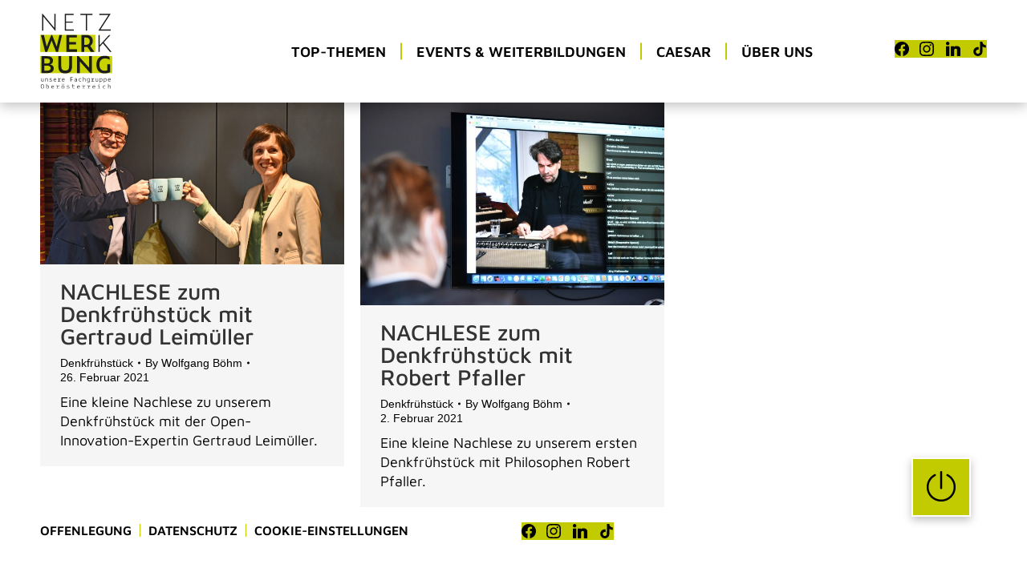

--- FILE ---
content_type: text/css
request_url: https://www.netzwerk-werbung.at/wp-content/cache/autoptimize/css/autoptimize_single_651102a09ed76661804933c252defdf9.css
body_size: -116
content:
.essb_links .essb_link_mastodon{--essb-network:#6364ff}

--- FILE ---
content_type: text/css
request_url: https://www.netzwerk-werbung.at/wp-content/cache/autoptimize/css/autoptimize_single_12b8825c84d68adfacbc61ebc47b2210.css?ver=9e921932efbb650cb9963bc265fe94d0
body_size: 2660
content:
#caesar-archiv>.container,#cae>.container{width:100%;padding:0;margin:0;max-width:100%}#caesar-archiv>.container>main,#cae>.container>main{padding-bottom:0}#caesar-archiv .breadcrumb,#cae .breadcrumb{max-width:1800px;margin:0 auto;padding:0;font-family:"Maven Pro" !important;font-size:1.5vw;text-transform:uppercase}@media (min-width:990px){#caesar-archiv .breadcrumb,#cae .breadcrumb{font-size:18px}}@media (max-width:767px){#caesar-archiv .breadcrumb,#cae .breadcrumb{font-size:14px}}#caesar-archiv h1:not(.underlined):after,#caesar-archiv h2:not(.underlined):after,#cae h1:not(.underlined):after,#cae h2:not(.underlined):after{content:"";display:none}#caesar-archiv .caesar-color-container.caesar-footer-categories>.container,#cae .caesar-color-container.caesar-footer-categories>.container{max-width:1460px}#caesar-archiv .caesar-color-container.caesar-footer-categories .vc_btn3,#cae .caesar-color-container.caesar-footer-categories .vc_btn3{background-color:#fff !important;border:2px solid #fff !important;display:flex;text-align:center;min-height:45px;justify-content:center;flex-direction:column}@media (min-width:990px){#caesar-archiv .caesar-color-container.caesar-footer-categories .vc_btn3,#cae .caesar-color-container.caesar-footer-categories .vc_btn3{font-size:16px !important;line-height:16px !important}}@media (max-width:767px){#caesar-archiv .caesar-color-container.caesar-footer-categories .vc_btn3,#cae .caesar-color-container.caesar-footer-categories .vc_btn3{font-size:14px !important;line-height:14px !important}}#caesar-archiv .caesar-color-container.caesar-footer-categories .vc_btn3:hover,#cae .caesar-color-container.caesar-footer-categories .vc_btn3:hover{background-color:transparent !important}@media (max-width:989px){#caesar-archiv .caesar-bottom-years,#cae .caesar-bottom-years{margin-bottom:100px !important}}#caesar-archiv .postCategories,#cae .postCategories{max-width:1800px;margin:0 auto;padding:0}#caesar-archiv .postCategories .cContainer,#cae .postCategories .cContainer{display:grid;grid-template-columns:repeat(5,calc(20% - 8px));gap:10px;box-sizing:border-box;width:100%;padding:10px;justify-content:center;align-items:center;box-sizing:border-box;text-align:center}@media (max-width:989px){#caesar-archiv .postCategories .cContainer,#cae .postCategories .cContainer{grid-template-columns:repeat(2,calc(50% - 20px))}#caesar-archiv .postCategories .cContainer .cat-item,#cae .postCategories .cContainer .cat-item{margin-bottom:25px}}#caesar-archiv .postCategories .cContainer a,#cae .postCategories .cContainer a{font-size:18px !important;line-height:26px !important;text-transform:uppercase;position:relative;font-family:"Maven Pro",sans-serif;position:relative;display:inline-grid}@media (min-width:1800px){#caesar-archiv .postCategories .cContainer a,#cae .postCategories .cContainer a{font-size:20px !important;line-height:28px !important}}@media (max-width:989px){#caesar-archiv .postCategories .cContainer a,#cae .postCategories .cContainer a{font-size:17px !important;line-height:22vw !important}}@media (max-width:767px){#caesar-archiv .postCategories .cContainer a,#cae .postCategories .cContainer a{font-size:16px !important;line-height:20vw !important}}#caesar-archiv .postCategories .cContainer a span,#cae .postCategories .cContainer a span{transition:all .3s}#caesar-archiv .postCategories .cContainer a:hover,#cae .postCategories .cContainer a:hover{text-decoration:none}#caesar-archiv .postCategories .cContainer a span,#cae .postCategories .cContainer a span{z-index:99}#caesar-archiv .caesar-categories>.container,#cae .caesar-categories>.container{max-width:1460px}#caesar-archiv .caesar-categories .caesar-categories-list-header,#cae .caesar-categories .caesar-categories-list-header{text-transform:uppercase}#caesar-archiv .caesar-categories .caesar-category a,#cae .caesar-categories .caesar-category a{overflow:visible !important;position:relative !important;text-decoration:none !important;display:block}#caesar-archiv .caesar-categories .caesar-category a:hover,#caesar-archiv .caesar-categories .caesar-category a:hover *,#cae .caesar-categories .caesar-category a:hover,#cae .caesar-categories .caesar-category a:hover *{text-decoration:none !important}#caesar-archiv .caesar-categories .caesar-category a .caesar-category-image .avia-image-container-inner,#cae .caesar-categories .caesar-category a .caesar-category-image .avia-image-container-inner{display:block}#caesar-archiv .caesar-categories .caesar-category a .caesar-category-image .category-base-image,#cae .caesar-categories .caesar-category a .caesar-category-image .category-base-image{width:100%;height:auto}#caesar-archiv .caesar-categories .caesar-category a .caesar-category-image .category-hover-image,#cae .caesar-categories .caesar-category a .caesar-category-image .category-hover-image{position:absolute;top:0;right:0;left:0;bottom:0;object-fit:contain;opacity:0;transition:opacity .5s}#caesar-archiv .caesar-categories .caesar-category a .caesar-category-name,#cae .caesar-categories .caesar-category a .caesar-category-name{position:absolute;bottom:-4px;left:12px;max-width:calc(100% - 34px);padding:5px}#caesar-archiv .caesar-categories .caesar-category a .caesar-category-name h5,#cae .caesar-categories .caesar-category a .caesar-category-name h5{font-size:1vw !important;line-height:1.3vw !important;text-transform:uppercase;position:relative;font-family:"Maven Pro",sans-serif;margin-bottom:0 !important}@media (min-width:1800px){#caesar-archiv .caesar-categories .caesar-category a .caesar-category-name h5,#cae .caesar-categories .caesar-category a .caesar-category-name h5{font-size:20px !important;line-height:28px !important}}@media (max-width:989px){#caesar-archiv .caesar-categories .caesar-category a .caesar-category-name h5,#cae .caesar-categories .caesar-category a .caesar-category-name h5{font-size:2vw !important;line-height:2.6vw !important}}@media (max-width:767px){#caesar-archiv .caesar-categories .caesar-category a .caesar-category-name h5,#cae .caesar-categories .caesar-category a .caesar-category-name h5{font-size:3.8vw !important;line-height:5.2vw !important}}#caesar-archiv .caesar-categories .caesar-category a .caesar-category-name .caesar-category-name-bg,#cae .caesar-categories .caesar-category a .caesar-category-name .caesar-category-name-bg{position:absolute;top:3px;right:0;left:0;bottom:0;object-fit:contain;transition:opacity .5s}#caesar-archiv .caesar-categories .caesar-category a:hover .caesar-category-image .category-hover-image,#cae .caesar-categories .caesar-category a:hover .caesar-category-image .category-hover-image{opacity:1}#caesar-archiv .caesar-categories .caesar-category a:hover .caesar-category-name .caesar-category-name-bg,#cae .caesar-categories .caesar-category a:hover .caesar-category-name .caesar-category-name-bg{opacity:1}#caesar-archiv .caesar-nominees>.container>.template-page,#cae .caesar-nominees>.container>.template-page{padding-top:0}#caesar-archiv .caesar-nominees .caesar-nominees-list-header,#cae .caesar-nominees .caesar-nominees-list-header{text-transform:uppercase}#caesar-archiv .caesar-nominees .caesar-nominee a,#cae .caesar-nominees .caesar-nominee a{overflow:visible !important;position:relative !important;text-decoration:none !important;display:block}#caesar-archiv .caesar-nominees .caesar-nominee a:hover,#caesar-archiv .caesar-nominees .caesar-nominee a:hover *,#cae .caesar-nominees .caesar-nominee a:hover,#cae .caesar-nominees .caesar-nominee a:hover *{text-decoration:none !important}#caesar-archiv .caesar-nominees .caesar-nominee a .caesar-nominee-batch,#cae .caesar-nominees .caesar-nominee a .caesar-nominee-batch{position:absolute;right:20px;top:0;width:100px;z-index:999;background-color:#fff;padding:10px;text-align:center}#caesar-archiv .caesar-nominees .caesar-nominee a .caesar-nominee-batch img,#cae .caesar-nominees .caesar-nominee a .caesar-nominee-batch img{width:100%;margin-bottom:5px}#caesar-archiv .caesar-nominees .caesar-nominee a .caesar-nominee-batch .caesar-nominee-status,#cae .caesar-nominees .caesar-nominee a .caesar-nominee-batch .caesar-nominee-status{text-decoration:none !important;font-family:"Maven Pro",sans-serif}#caesar-archiv .caesar-nominees .caesar-nominee a .caesar-nominee-image,#cae .caesar-nominees .caesar-nominee a .caesar-nominee-image{height:400px}#caesar-archiv .caesar-nominees .caesar-nominee a .caesar-nominee-image .avia-image-container-inner,#cae .caesar-nominees .caesar-nominee a .caesar-nominee-image .avia-image-container-inner{width:100%;height:100%;background-size:cover;background-position:center center}#caesar-archiv .caesar-nominees .caesar-nominee a .caesar-nominee-image:after,#cae .caesar-nominees .caesar-nominee a .caesar-nominee-image:after{opacity:0;transition:all .5s;width:100%;height:100%;background-color:#000;position:absolute;top:0;left:0;content:" ";z-index:99}#caesar-archiv .caesar-nominees .caesar-nominee a .caesar-nominee-title,#cae .caesar-nominees .caesar-nominee a .caesar-nominee-title{position:absolute;bottom:-12px;left:12px;max-width:calc(100% - 34px);padding:5px;z-index:999}#caesar-archiv .caesar-nominees .caesar-nominee a .caesar-nominee-title h5,#cae .caesar-nominees .caesar-nominee a .caesar-nominee-title h5{font-size:1vw !important;line-height:1.3vw !important;text-transform:uppercase;position:relative;font-family:"Maven Pro",sans-serif;margin-bottom:0 !important}@media (min-width:1800px){#caesar-archiv .caesar-nominees .caesar-nominee a .caesar-nominee-title h5,#cae .caesar-nominees .caesar-nominee a .caesar-nominee-title h5{font-size:20px !important;line-height:28px !important}}@media (max-width:989px){#caesar-archiv .caesar-nominees .caesar-nominee a .caesar-nominee-title h5,#cae .caesar-nominees .caesar-nominee a .caesar-nominee-title h5{font-size:2vw !important;line-height:2.6vw !important}}@media (max-width:767px){#caesar-archiv .caesar-nominees .caesar-nominee a .caesar-nominee-title h5,#cae .caesar-nominees .caesar-nominee a .caesar-nominee-title h5{font-size:3.8vw !important;line-height:5.2vw !important}}#caesar-archiv .caesar-nominees .caesar-nominee a .caesar-nominee-title .caesar-nominee-title-bg,#cae .caesar-nominees .caesar-nominee a .caesar-nominee-title .caesar-nominee-title-bg{position:absolute;top:3px;right:0;left:0;bottom:0;object-fit:contain;transition:opacity .5s}#caesar-archiv .caesar-nominees .caesar-nominee a:hover .caesar-nominee-image:after,#cae .caesar-nominees .caesar-nominee a:hover .caesar-nominee-image:after{opacity:.5}#caesar-archiv .caesar-details .caesar-header-wrapper .caesar-header-info-col>div,#cae .caesar-details .caesar-header-wrapper .caesar-header-info-col>div{justify-content:end}#caesar-archiv .caesar-details .caesar-header-wrapper .caesar-header-info-col .wpb_text_column,#cae .caesar-details .caesar-header-wrapper .caesar-header-info-col .wpb_text_column{margin-bottom:0}#caesar-archiv .caesar-details .caesar-header-image,#cae .caesar-details .caesar-header-image{width:100%;height:26.8vw;background-position:center center;background-size:cover}@media (min-width:1800px){#caesar-archiv .caesar-details .caesar-header-image,#cae .caesar-details .caesar-header-image{height:480px}}@media (max-width:989px){#caesar-archiv .caesar-details .caesar-header-image,#cae .caesar-details .caesar-header-image{height:346px;line-height:2.6vw !important}}#caesar-archiv .caesar-details .caesar-header-logo-of-year,#cae .caesar-details .caesar-header-logo-of-year{max-width:205px;max-height:120px}#caesar-archiv .caesar-details .caesar-status,#cae .caesar-details .caesar-status{font-family:"Roboto Mono",sans-serif;font-size:22px;line-height:44px}@media (min-width:1800px){#caesar-archiv .caesar-details .caesar-status,#cae .caesar-details .caesar-status{font-size:24px !important;line-height:52px !important}}@media (max-width:767px){#caesar-archiv .caesar-details .caesar-status,#cae .caesar-details .caesar-status{font-size:20px !important;line-height:40px !important}}#caesar-archiv .caesar-details .caesar-category,#cae .caesar-details .caesar-category{font-size:18px;line-height:28px}@media (min-width:1800px){#caesar-archiv .caesar-details .caesar-category,#cae .caesar-details .caesar-category{font-size:20px !important;line-height:32px !important}}@media (max-width:767px){#caesar-archiv .caesar-details .caesar-category,#cae .caesar-details .caesar-category{font-size:16px !important;line-height:22px !important}}#caesar-archiv .caesar-details .caesar-category a,#cae .caesar-details .caesar-category a{text-decoration:none;position:relative;text-transform:uppercase}#caesar-archiv .caesar-details .caesar-category a span,#cae .caesar-details .caesar-category a span{position:relative;transition:all .3s}#caesar-archiv .caesar-details .caesar-category a:hover,#cae .caesar-details .caesar-category a:hover{text-decoration:none}#caesar-archiv .caesar-details .caesar-projekt-title span,#cae .caesar-details .caesar-projekt-title span{line-height:inherit !important}#caesar-archiv .caesar-details h4,#cae .caesar-details h4{margin-bottom:15px;text-transform:uppercase}#caesar-archiv .caesar-details p,#cae .caesar-details p{margin-top:0}#caesar-archiv #caesar-media,#cae #caesar-media{display:inline-block;width:100%}#caesar-archiv #caesar-media .caesar-asset .caesar-nominee-asset,#cae #caesar-media .caesar-asset .caesar-nominee-asset{height:17vw;position:relative}@media (min-width:1800px){#caesar-archiv #caesar-media .caesar-asset .caesar-nominee-asset,#cae #caesar-media .caesar-asset .caesar-nominee-asset{height:285px}}@media (max-width:991px){#caesar-archiv #caesar-media .caesar-asset .caesar-nominee-asset,#cae #caesar-media .caesar-asset .caesar-nominee-asset{height:26vw}}@media (max-width:767px){#caesar-archiv #caesar-media .caesar-asset .caesar-nominee-asset,#cae #caesar-media .caesar-asset .caesar-nominee-asset{height:56vw}}#caesar-archiv #caesar-media .caesar-asset .caesar-nominee-asset .avia-image-container-inner,#cae #caesar-media .caesar-asset .caesar-nominee-asset .avia-image-container-inner{width:100%;height:100%;background-size:cover;background-position:center center}#caesar-archiv #caesar-media .caesar-asset .caesar-nominee-asset .avia-image-container-inner:after,#cae #caesar-media .caesar-asset .caesar-nominee-asset .avia-image-container-inner:after{opacity:0;transition:all .5s;width:100%;height:100%;background-color:#000;position:absolute;top:0;left:0;content:" ";z-index:99}#caesar-archiv #caesar-media .caesar-asset .caesar-nominee-asset i,#cae #caesar-media .caesar-asset .caesar-nominee-asset i{color:#fff;font-size:100px;vertical-align:middle;opacity:.7;z-index:999;position:absolute;top:calc(50% - 50px);left:calc(50% - 50px)}#caesar-archiv #caesar-media .caesar-asset .caesar-nominee-asset>div,#cae #caesar-media .caesar-asset .caesar-nominee-asset>div{width:100%;height:100%}#caesar-archiv #caesar-media .caesar-asset.caesar-asset-video .caesar-asset-audio-container,#cae #caesar-media .caesar-asset.caesar-asset-video .caesar-asset-audio-container{height:17vw}@media (min-width:1800px){#caesar-archiv #caesar-media .caesar-asset.caesar-asset-video .caesar-asset-audio-container,#cae #caesar-media .caesar-asset.caesar-asset-video .caesar-asset-audio-container{height:285px}}@media (max-width:991px){#caesar-archiv #caesar-media .caesar-asset.caesar-asset-video .caesar-asset-audio-container,#cae #caesar-media .caesar-asset.caesar-asset-video .caesar-asset-audio-container{height:26vw}}@media (max-width:767px){#caesar-archiv #caesar-media .caesar-asset.caesar-asset-video .caesar-asset-audio-container,#cae #caesar-media .caesar-asset.caesar-asset-video .caesar-asset-audio-container{height:56vw}}#caesar-archiv #caesar-media .caesar-asset .audioplayer,#cae #caesar-media .caesar-asset .audioplayer{display:flex}#caesar-archiv #caesar-media .caesar-asset .audioplayer audio,#cae #caesar-media .caesar-asset .audioplayer audio{bottom:20px;left:20px;width:calc(100% - 40px);position:absolute;height:100px;z-index:9999}#caesar-archiv #caesar-media .caesar-asset a:hover,#cae #caesar-media .caesar-asset a:hover{text-decoration:none}#caesar-archiv #caesar-media .caesar-asset a:hover .caesar-nominee-asset .avia-image-container-inner:after,#cae #caesar-media .caesar-asset a:hover .caesar-nominee-asset .avia-image-container-inner:after{opacity:.5}#caesar-archiv .caesar-nominee-post.flex_column.av_one_fourth,#cae .caesar-nominee-post.flex_column.av_one_fourth{width:21.25%;margin-left:3%;margin-top:0 !important;display:grid}@media (max-width:989px){#caesar-archiv .caesar-nominee-post.flex_column.av_one_fourth,#cae .caesar-nominee-post.flex_column.av_one_fourth{width:44%;margin-left:4%}}@media (max-width:767px){#caesar-archiv .caesar-nominee-post.flex_column.av_one_fourth,#cae .caesar-nominee-post.flex_column.av_one_fourth{width:100%;margin-left:0}}#caesar-archiv .caesar-nominee-post.first,#cae .caesar-nominee-post.first{margin-left:0 !important}#caesar-archiv .caesar-nominee-post a,#cae .caesar-nominee-post a{overflow:visible !important;position:relative !important;text-decoration:none !important;display:block}#caesar-archiv .caesar-nominee-post a:hover,#caesar-archiv .caesar-nominee-post a:hover *,#cae .caesar-nominee-post a:hover,#cae .caesar-nominee-post a:hover *{text-decoration:none !important}#caesar-archiv .caesar-nominee-post a .caesar-nominee-post-image,#cae .caesar-nominee-post a .caesar-nominee-post-image{height:250px}#caesar-archiv .caesar-nominee-post a .caesar-nominee-post-image .avia-image-container-inner,#cae .caesar-nominee-post a .caesar-nominee-post-image .avia-image-container-inner{width:100%;height:100%;background-size:cover;background-position:center center}#caesar-archiv .caesar-nominee-post a .caesar-nominee-post-image:after,#cae .caesar-nominee-post a .caesar-nominee-post-image:after{opacity:0;transition:all .5s;width:100%;height:100%;background-color:#000;position:absolute;top:0;left:0;content:" ";z-index:99}#caesar-archiv .caesar-nominee-post a:hover .caesar-nominee-post-image:after,#cae .caesar-nominee-post a:hover .caesar-nominee-post-image:after{opacity:.5}#caesar-archiv .caesar-nominee-post a .caesar-nominee-post-title,#cae .caesar-nominee-post a .caesar-nominee-post-title{position:absolute;bottom:-4px;left:12px;max-width:calc(100% - 34px);width:100%;padding:5px;display:inline-table;z-index:999}#caesar-archiv .caesar-nominee-post a .caesar-nominee-post-title h5,#cae .caesar-nominee-post a .caesar-nominee-post-title h5{font-size:1vw !important;line-height:1.3vw !important;text-transform:uppercase;position:relative;font-family:"Maven Pro",sans-serif;margin-bottom:0 !important}@media (min-width:1800px){#caesar-archiv .caesar-nominee-post a .caesar-nominee-post-title h5,#cae .caesar-nominee-post a .caesar-nominee-post-title h5{font-size:20px !important;line-height:28px !important}}@media (max-width:989px){#caesar-archiv .caesar-nominee-post a .caesar-nominee-post-title h5,#cae .caesar-nominee-post a .caesar-nominee-post-title h5{font-size:2vw !important;line-height:2.6vw !important}}@media (max-width:767px){#caesar-archiv .caesar-nominee-post a .caesar-nominee-post-title h5,#cae .caesar-nominee-post a .caesar-nominee-post-title h5{font-size:3.8vw !important;line-height:5.2vw !important}}#caesar-archiv .caesar-nominee-post a .caesar-nominee-post-title .caesar-nominee-post-title-bg,#cae .caesar-nominee-post a .caesar-nominee-post-title .caesar-nominee-post-title-bg{position:absolute;top:3px;right:0;left:0;bottom:0;object-fit:contain;transition:opacity .5s}#caesar-archiv .caesar-nominee-post.caesar-nominee-winner a .caesar-nominee-post-image:before,#caesar-archiv .caesar-nominee-post.caesar-nominee-gold a .caesar-nominee-post-image:before,#caesar-archiv .caesar-nominee-post.caesar-nominee-silber a .caesar-nominee-post-image:before,#caesar-archiv .caesar-nominee-post.caesar-nominee-bronze a .caesar-nominee-post-image:before,#cae .caesar-nominee-post.caesar-nominee-winner a .caesar-nominee-post-image:before,#cae .caesar-nominee-post.caesar-nominee-gold a .caesar-nominee-post-image:before,#cae .caesar-nominee-post.caesar-nominee-silber a .caesar-nominee-post-image:before,#cae .caesar-nominee-post.caesar-nominee-bronze a .caesar-nominee-post-image:before{position:absolute;left:calc(50% - 40px);top:calc(50% - 40px);width:80px;height:80px;content:" ";background-repeat:no-repeat;background-size:contain;z-index:999}#caesar-archiv .caesar-nominee-post.caesar-nominee-winner a .caesar-nominee-post-image:before,#cae .caesar-nominee-post.caesar-nominee-winner a .caesar-nominee-post-image:before{background-image:url(https://www.netzwerk-werbung.at/cdata/allgemein/caesar-kranz-gold.svg)}#caesar-archiv .caesar-nominee-post.caesar-nominee-gold a .caesar-nominee-post-image:before,#cae .caesar-nominee-post.caesar-nominee-gold a .caesar-nominee-post-image:before{background-image:url(https://www.netzwerk-werbung.at/cdata/allgemein/caesar-kranz-gold.svg)}#caesar-archiv .caesar-nominee-post.caesar-nominee-silber a .caesar-nominee-post-image:before,#cae .caesar-nominee-post.caesar-nominee-silber a .caesar-nominee-post-image:before{background-image:url(https://www.netzwerk-werbung.at/cdata/allgemein/caesar-kranz-silber.svg)}#caesar-archiv .caesar-nominee-post.caesar-nominee-bronze a .caesar-nominee-post-image:before,#cae .caesar-nominee-post.caesar-nominee-bronze a .caesar-nominee-post-image:before{background-image:url(https://www.netzwerk-werbung.at/cdata/allgemein/caesar-kranz-bronze.svg)}#caesar-archiv .hr-inner,#cae .hr-inner{border-top:1px solid #e3e3e3}#caesar-archiv section.caesar-2024>div.vc_row,#caesar-archiv .caesar-categories .caesar-category a.caesar-category-link-2024 .caesar-category-name .caesar-category-name-bg,#caesar-archiv .caesar-nominees .caesar-nominee a.caesar-nominee-link-2024 .caesar-nominee-title .caesar-nominee-title-bg,#caesar-archiv .caesar-nominee-post a.caesar-post-link-2024 .caesar-nominee-post-title .caesar-nominee-post-title-bg,#caesar-archiv .caesar-details .caesar-category-2024 a span,#caesar-archiv .caesar-details .caesar-projekt-title-2024 span,#cae section.caesar-2024>div.vc_row,#cae .caesar-categories .caesar-category a.caesar-category-link-2024 .caesar-category-name .caesar-category-name-bg,#cae .caesar-nominees .caesar-nominee a.caesar-nominee-link-2024 .caesar-nominee-title .caesar-nominee-title-bg,#cae .caesar-nominee-post a.caesar-post-link-2024 .caesar-nominee-post-title .caesar-nominee-post-title-bg,#cae .caesar-details .caesar-category-2024 a span,#cae .caesar-details .caesar-projekt-title-2024 span{background-color:#e7e7e8}#caesar-archiv .caesar-details .caesar-category-2024 a:hover span,#cae .caesar-details .caesar-category-2024 a:hover span{background-color:rgba(221,221,221,.6)}#caesar-archiv section.caesar-2022>div.vc_row,#caesar-archiv .caesar-categories .caesar-category a.caesar-category-link-2022 .caesar-category-name .caesar-category-name-bg,#caesar-archiv .caesar-nominees .caesar-nominee a.caesar-nominee-link-2022 .caesar-nominee-title .caesar-nominee-title-bg,#caesar-archiv .caesar-nominee-post a.caesar-post-link-2022 .caesar-nominee-post-title .caesar-nominee-post-title-bg,#caesar-archiv .caesar-details .caesar-category-2022 a span,#caesar-archiv .caesar-details .caesar-projekt-title-2022 span,#cae section.caesar-2022>div.vc_row,#cae .caesar-categories .caesar-category a.caesar-category-link-2022 .caesar-category-name .caesar-category-name-bg,#cae .caesar-nominees .caesar-nominee a.caesar-nominee-link-2022 .caesar-nominee-title .caesar-nominee-title-bg,#cae .caesar-nominee-post a.caesar-post-link-2022 .caesar-nominee-post-title .caesar-nominee-post-title-bg,#cae .caesar-details .caesar-category-2022 a span,#cae .caesar-details .caesar-projekt-title-2022 span{background-color:#fe0000}#caesar-archiv .caesar-details .caesar-category-2022 a:hover span,#cae .caesar-details .caesar-category-2022 a:hover span{background-color:rgba(254,0,0,.6)}#caesar-archiv section.caesar-2020>div.vc_row,#caesar-archiv .caesar-categories .caesar-category a.caesar-category-link-2020 .caesar-category-name .caesar-category-name-bg,#caesar-archiv .caesar-nominees .caesar-nominee a.caesar-nominee-link-2020 .caesar-nominee-title .caesar-nominee-title-bg,#caesar-archiv .caesar-nominee-post a.caesar-post-link-2020 .caesar-nominee-post-title .caesar-nominee-post-title-bg,#caesar-archiv .caesar-details .caesar-category-2020 a span,#caesar-archiv .caesar-details .caesar-projekt-title-2020 span,#cae section.caesar-2020>div.vc_row,#cae .caesar-categories .caesar-category a.caesar-category-link-2020 .caesar-category-name .caesar-category-name-bg,#cae .caesar-nominees .caesar-nominee a.caesar-nominee-link-2020 .caesar-nominee-title .caesar-nominee-title-bg,#cae .caesar-nominee-post a.caesar-post-link-2020 .caesar-nominee-post-title .caesar-nominee-post-title-bg,#cae .caesar-details .caesar-category-2020 a span,#cae .caesar-details .caesar-projekt-title-2020 span{background-color:#47fe05}#caesar-archiv .caesar-details .caesar-category-2020 a:hover span,#cae .caesar-details .caesar-category-2020 a:hover span{background-color:rgba(71,254,5,.6)}#caesar-archiv section.caesar-2018>div.vc_row,#caesar-archiv .caesar-categories .caesar-category a.caesar-category-link-2018 .caesar-category-name .caesar-category-name-bg,#caesar-archiv .caesar-nominees .caesar-nominee a.caesar-nominee-link-2018 .caesar-nominee-title .caesar-nominee-title-bg,#caesar-archiv .caesar-nominee-post a.caesar-post-link-2018 .caesar-nominee-post-title .caesar-nominee-post-title-bg,#caesar-archiv .caesar-details .caesar-category-2018 a span,#caesar-archiv .caesar-details .caesar-projekt-title-2018 span,#cae section.caesar-2018>div.vc_row,#cae .caesar-categories .caesar-category a.caesar-category-link-2018 .caesar-category-name .caesar-category-name-bg,#cae .caesar-nominees .caesar-nominee a.caesar-nominee-link-2018 .caesar-nominee-title .caesar-nominee-title-bg,#cae .caesar-nominee-post a.caesar-post-link-2018 .caesar-nominee-post-title .caesar-nominee-post-title-bg,#cae .caesar-details .caesar-category-2018 a span,#cae .caesar-details .caesar-projekt-title-2018 span{background-color:#5d4f9c}#caesar-archiv .caesar-details .caesar-category-2018 a:hover span,#cae .caesar-details .caesar-category-2018 a:hover span{background-color:rgba(93,79,156,.6)}#caesar-archiv section.caesar-2016>div.vc_row,#caesar-archiv .caesar-categories .caesar-category a.caesar-category-link-2016 .caesar-category-name .caesar-category-name-bg,#caesar-archiv .caesar-nominees .caesar-nominee a.caesar-nominee-link-2016 .caesar-nominee-title .caesar-nominee-title-bg,#caesar-archiv .caesar-nominee-post a.caesar-post-link-2016 .caesar-nominee-post-title .caesar-nominee-post-title-bg,#caesar-archiv .caesar-details .caesar-category-2016 a span,#caesar-archiv .caesar-details .caesar-projekt-title-2016 span,#cae section.caesar-2016>div.vc_row,#cae .caesar-categories .caesar-category a.caesar-category-link-2016 .caesar-category-name .caesar-category-name-bg,#cae .caesar-nominees .caesar-nominee a.caesar-nominee-link-2016 .caesar-nominee-title .caesar-nominee-title-bg,#cae .caesar-nominee-post a.caesar-post-link-2016 .caesar-nominee-post-title .caesar-nominee-post-title-bg,#cae .caesar-details .caesar-category-2016 a span,#cae .caesar-details .caesar-projekt-title-2016 span{background-color:#00c2ff}#caesar-archiv .caesar-details .caesar-category-2016 a:hover span,#cae .caesar-details .caesar-category-2016 a:hover span{background-color:rgba(0,194,255,.6)}#caesar-archiv section.caesar-2014>div.vc_row,#caesar-archiv .caesar-categories .caesar-category a.caesar-category-link-2014 .caesar-category-name .caesar-category-name-bg,#caesar-archiv .caesar-nominees .caesar-nominee a.caesar-nominee-link-2014 .caesar-nominee-title .caesar-nominee-title-bg,#caesar-archiv .caesar-nominee-post a.caesar-post-link-2014 .caesar-nominee-post-title .caesar-nominee-post-title-bg,#caesar-archiv .caesar-details .caesar-category-2014 a span,#caesar-archiv .caesar-details .caesar-projekt-title-2014 span,#cae section.caesar-2014>div.vc_row,#cae .caesar-categories .caesar-category a.caesar-category-link-2014 .caesar-category-name .caesar-category-name-bg,#cae .caesar-nominees .caesar-nominee a.caesar-nominee-link-2014 .caesar-nominee-title .caesar-nominee-title-bg,#cae .caesar-nominee-post a.caesar-post-link-2014 .caesar-nominee-post-title .caesar-nominee-post-title-bg,#cae .caesar-details .caesar-category-2014 a span,#cae .caesar-details .caesar-projekt-title-2014 span{background-color:#c0a44e}#caesar-archiv .caesar-details .caesar-category-2014 a:hover span,#cae .caesar-details .caesar-category-2014 a:hover span{background-color:rgba(192,164,78,.6)}#caesar-archiv section.caesar-2013>div.vc_row,#caesar-archiv .caesar-categories .caesar-category a.caesar-category-link-2013 .caesar-category-name .caesar-category-name-bg,#caesar-archiv .caesar-nominees .caesar-nominee a.caesar-nominee-link-2013 .caesar-nominee-title .caesar-nominee-title-bg,#caesar-archiv .caesar-nominee-post a.caesar-post-link-2013 .caesar-nominee-post-title .caesar-nominee-post-title-bg,#caesar-archiv .caesar-details .caesar-category-2013 a span,#caesar-archiv .caesar-details .caesar-projekt-title-2013 span,#cae section.caesar-2013>div.vc_row,#cae .caesar-categories .caesar-category a.caesar-category-link-2013 .caesar-category-name .caesar-category-name-bg,#cae .caesar-nominees .caesar-nominee a.caesar-nominee-link-2013 .caesar-nominee-title .caesar-nominee-title-bg,#cae .caesar-nominee-post a.caesar-post-link-2013 .caesar-nominee-post-title .caesar-nominee-post-title-bg,#cae .caesar-details .caesar-category-2013 a span,#cae .caesar-details .caesar-projekt-title-2013 span{background-color:#c0a44e}#caesar-archiv .caesar-details .caesar-category-2013 a:hover span,#cae .caesar-details .caesar-category-2013 a:hover span{background-color:rgba(192,164,78,.6)}.fancybox__container{z-index:99999}.vc_btn3-container.caesar-2024 .vc_btn3,.vc_btn3-container.category-2024 .vc_btn3{background-color:#e7e7e8 !important;border:2px solid #e7e7e8 !important}.vc_btn3-container.caesar-2024 .vc_btn3:hover,.vc_btn3-container.category-2024 .vc_btn3:hover{background-color:transparent !important}.vc_btn3-container.caesar-2022 .vc_btn3,.vc_btn3-container.category-2022 .vc_btn3{background-color:#fe0000 !important;border:2px solid #fe0000 !important}.vc_btn3-container.caesar-2022 .vc_btn3:hover,.vc_btn3-container.category-2022 .vc_btn3:hover{background-color:transparent !important}.vc_btn3-container.caesar-2020 .vc_btn3,.vc_btn3-container.category-2020 .vc_btn3{background-color:#47fe05 !important;border:2px solid #47fe05 !important}.vc_btn3-container.caesar-2020 .vc_btn3:hover,.vc_btn3-container.category-2020 .vc_btn3:hover{background-color:transparent !important}.vc_btn3-container.caesar-2018 .vc_btn3,.vc_btn3-container.category-2018 .vc_btn3{background-color:#5d4f9c !important;border:2px solid #5d4f9c !important}.vc_btn3-container.caesar-2018 .vc_btn3:hover,.vc_btn3-container.category-2018 .vc_btn3:hover{background-color:transparent !important}.vc_btn3-container.caesar-2016 .vc_btn3,.vc_btn3-container.category-2016 .vc_btn3{background-color:#00c2ff !important;border:2px solid #00c2ff !important}.vc_btn3-container.caesar-2016 .vc_btn3:hover,.vc_btn3-container.category-2016 .vc_btn3:hover{background-color:transparent !important}.vc_btn3-container.caesar-2014 .vc_btn3,.vc_btn3-container.category-2014 .vc_btn3{background-color:#c0a44e !important;border:2px solid #c0a44e !important}.vc_btn3-container.caesar-2014 .vc_btn3:hover,.vc_btn3-container.category-2014 .vc_btn3:hover{background-color:transparent !important}.vc_btn3-container.caesar-2013 .vc_btn3,.vc_btn3-container.category-2013 .vc_btn3{background-color:#c0a44e !important;border:2px solid #c0a44e !important}.vc_btn3-container.caesar-2013 .vc_btn3:hover,.vc_btn3-container.category-2013 .vc_btn3:hover{background-color:transparent !important}

--- FILE ---
content_type: text/css
request_url: https://www.netzwerk-werbung.at/wp-content/cache/autoptimize/css/autoptimize_single_40cd3464d451e6222332900df2fa93e5.css?ver=9e921932efbb650cb9963bc265fe94d0
body_size: 502
content:
#firmenaz{display:inline-block;width:100%}#firmenaz ul.grid{margin:0;padding:0}#firmenaz ul.grid>li{list-style:none;padding:0}#firmenaz ul.grid>li>a{cursor:pointer;background-color:transparent;display:flex;width:100%;text-transform:uppercase;color:#000;transition:all .5s;text-decoration:none}#firmenaz ul.grid>li>a:hover{text-decoration:none;border-color:#fff;background-color:#fff;color:#000}@media (min-width:1800px){#firmenaz ul.grid>li>a{font-size:16px !important;line-height:45px !important}}#firmenaz ul.grid>li>a span{padding:15px;border:3px solid #fff;display:inline-block;width:100%}#firmenaz :focus{outline:0}#firmenaz .grid{display:grid;gap:20px;grid-auto-flow:dense;grid-template-columns:1fr 1fr 1fr 1fr;justify-content:center;justify-items:stretch}@media (min-width:1152px) and (max-width:1427px){#firmenaz .grid{grid-template-columns:1fr 1fr 1fr}}@media (max-width:1151px){#firmenaz .grid{grid-template-columns:1fr 1fr}}@media (max-width:989px){#firmenaz .grid{grid-template-columns:100%}}#firmenaz .grid>*{align-items:flex-start;background:0 0;display:flex;flex-direction:column;height:100%}#firmenaz .fullwidth{grid-column:1/-1;background:0 0}#firmenaz .fullwidth *{color:#fff}#firmenaz .fullwidth .faz-link-list-container .faz-link-list{padding:0;border:3px solid #fff;color:#fff;align-items:flex-start;background:0 0;display:flex;flex-direction:column;height:100%}#firmenaz .fullwidth .faz-link-list-container .faz-link-list span{padding:20px}#firmenaz .fullwidth .faz-link-list-container .faz-link-list ul{margin:0 0 0 35px;list-style:none}#firmenaz .fullwidth .faz-link-list-container .faz-link-list ul li{margin:0;position:relative}#firmenaz .fullwidth .faz-link-list-container .faz-link-list ul li svg{position:absolute;left:-27px}@media (min-width:1800px){#firmenaz .fullwidth .faz-link-list-container .faz-link-list ul li svg{width:14px;height:14px;top:5px}}@media (min-width:1152px) and (max-width:1799px){#firmenaz .fullwidth .faz-link-list-container .faz-link-list ul li svg{font-size:14px;width:14px;height:14px;top:5px}}@media (max-width:1151px){#firmenaz .fullwidth .faz-link-list-container .faz-link-list ul li svg{width:11px;height:11px;top:5px}}#firmenaz .fullwidth .faz-link-list-container .faz-link-list ul li a{text-transform:uppercase;cursor:pointer;color:#000 !important}@media (min-width:1800px){#firmenaz .fullwidth .faz-link-list-container .faz-link-list ul li a{font-size:16px !important;line-height:27px !important}}#firmenaz .is-hidden{display:none}#firmenaz .fullwidth>a,#firmenaz .is-selected>a{text-decoration:none !important;border-color:#fff !important;color:#000 !important;background-color:#fff !important}@media (min-width:1428px){#firmenaz .fullwidth .faz-link-list-container{width:calc(50% - 10px)}}@media (min-width:1152px) and (max-width:1427px){#firmenaz .fullwidth .faz-link-list-container{width:calc(66% + 0px)}}@media (max-width:1151px){#firmenaz .fullwidth .faz-link-list-container{width:100%}}@media (min-width:1428px){#firmenaz .fullwidth:nth-child(8n-2) .faz-link-list-container,#firmenaz .fullwidth:nth-child(8n) .faz-link-list-container{margin-left:calc(50% + 10px)}}@media (min-width:1152px) and (max-width:1427px){#firmenaz .fullwidth:nth-child(6n-2) .faz-link-list-container,#firmenaz .fullwidth:nth-child(6n) .faz-link-list-container{margin-left:calc(33% + 12px)}}

--- FILE ---
content_type: text/css
request_url: https://www.netzwerk-werbung.at/wp-content/cache/autoptimize/css/autoptimize_single_4a256194397282dd57e52d4bc5435001.css?ver=1.00015
body_size: 15363
content:
.eventon_sorting_section .eventon_global_gmap{margin-left:-13px;height:500px;display:none;margin-top:5px;border:1px solid #e5e5e5}.eventon_geo_cal_filter .eventon_filter_dropdown p{min-width:70%}.ajde_evcal_calendar .eventon_filter_line .eventon_geocal_filter .eventon_sf_field p{background:url(//www.netzwerk-werbung.at/wp-content/plugins/eventON/assets/css/../images/geo_cal_icon.png) left center no-repeat;padding-left:13px}.eventmap.ajde_evcal_calendar .calendar_header{margin-bottom:10px}.ajde_evcal_calendar.eventmap .evoGEO_map{margin-top:0;width:100%;height:400px;border:2px solid var(--evo_color_1);position:relative;z-index:0;border-radius:15px}.ajde_evcal_calendar.eventmap .evoEM_list{display:none}.ajde_evcal_calendar .evo_cal_above .evo-mapfocus{display:none}.ajde_evcal_calendar.eventmap .evo_cal_above .evo-mapfocus{display:inline-block}.ajde_evcal_calendar.eventmap .evomap_section{position:relative;margin-bottom:10px}.ajde_evcal_calendar.eventmap .evomap_section .evomap_noloc{position:absolute;background-color:rgba(251,251,251,.65);display:block;width:100%;height:100%;top:0;font-size:18px;text-align:center;padding-top:70px;-webkit-box-sizing:border-box;-moz-box-sizing:border-box;box-sizing:border-box}.ajde_evcal_calendar.eventmap .evomap_section .evomap_progress{display:none}.ajde_evcal_calendar.eventmap .evomap_section.loading .evomap_progress{position:absolute;height:100%;width:100%;overflow:hidden;background-color:rgba(251,251,251,.4);z-index:2;display:block}.ajde_evcal_calendar.eventmap .evomap_progress span{background-color:#ffcb6c;border-radius:50%;width:1px;height:1px;position:absolute;top:50%;left:50%;opacity:0}.ajde_evcal_calendar.eventmap .evomap_section.loading .evomap_progress span{animation:mapprogress 1.3s .2s infinite -moz-animation:mapprogress 1.3s .2s infinite;-webkit-animation:mapprogress 1.3s .2s infinite;-o-animation:mapprogress 1.3s .2s infinite}@keyframes mapprogress{0%{opacity:0}70%{opacity:.6;width:500px;height:500px;margin-left:-250px;margin-top:-250px}100%{opacity:.1;width:1500px;height:1500px;margin-left:-750px;margin-top:-750px}}@-moz-keyframes mapprogress{0%{opacity:0}70%{opacity:.6;width:500px;height:500px;margin-left:-250px;margin-top:-250px}100%{opacity:.1;width:1500px;height:1500px;margin-left:-750px;margin-top:-750px}}@-webkit-keyframes mapprogress{0%{opacity:0}70%{opacity:.6;width:500px;height:500px;margin-left:-250px;margin-top:-250px}100%{opacity:.1;width:1500px;height:1500px;margin-left:-750px;margin-top:-750px}}@-o-keyframes mapprogress{0%{opacity:0}70%{opacity:.6;width:500px;height:500px;margin-left:-250px;margin-top:-250px}100%{opacity:.1;width:1500px;height:1500px;margin-left:-750px;margin-top:-750px}}a.evo-mapfocus{cursor:pointer;padding:5px 8px;border-radius:5px;color:#fff;background-color:#dedede;display:inline-block;margin-top:10px}a.evo-mapfocus:hover{text-decoration:none;opacity:.7;color:#fff}.evoGEO_map .evoIWl,.evoIWr{float:left;width:120px}.evoGEO_map .evoIWl{border-right:1px solid #dedede;margin-right:10px;width:90px}.evoIWr p{padding:0;margin:0;font-weight:700;font-family:'open sans';font-style:italic}.evoIWl p{font-size:30px;font-weight:700;font-family:'open sans';padding:0;margin:0;line-height:100%}.evoIWl span{font-family:'open sans';font-style:italic}.evoem_lightbox{overflow-x:hidden;overflow-y:auto;background-color:rgba(61,61,61,.53);position:fixed;top:0;right:0;bottom:0;left:0;z-index:1050;padding-right:17px}.evoem_content_in{display:table;height:100%;width:100%}.evoem_content_inin{display:table-cell;vertical-align:middle;position:relative;width:600px;margin:40px auto}.evoem_lightbox_content{width:100%;margin:60px auto;max-width:500px;position:relative}.evoEM_pop_body.evo_pop_body{background-color:transparent}.evoem_lightbox .evcal_cblock .evo_time{display:none}.evoem_lightbox .bordb{border-bottom:1px solid #cdcdcd}.evoem_lightbox .evo_metarow_gmap{display:none}body.evoem_overflow{overflow:hidden}html{overflow-y:initial}.evore_form_section .review_submission_form h3,.evcal_evdata_cell .rating_data .evore_avg_val{font-family:var(--evo_font_1)}body .review_submission_form p input,body .review_submission_form p textarea{font-family:var(--evo_font_2)}.review_list .reviewer,.evcal_evdata_cell .review_list .review.show,#evcal_list .eventon_list_event .event_description p.review.show,.evcal_evdata_cell .review_list.alllist .review,#evcal_list .eventon_list_event .event_description .review_list.alllist p.review{display:block}.evcal_evdata_cell .review_list .review,#evcal_list .eventon_list_event .event_description p.review{display:none}.evcal_evdata_cell .review_list .review.show{margin-bottom:30px}.review_list p.review{margin:0;padding:0}.review_list .review .rating{display:block;opacity:.6}.review_list .review .rating .fa{font-size:14px}.evcal_evdata_cell .review_list.alllist .review{display:block}.review_list_control span{margin-right:5px;opacity:.2;cursor:pointer}.review_list_control span:hover{opacity:.5}.evcal_evdata_cell .review_list.alllist{margin-bottom:15px}.evcal_evdata_cell .review_list .review .description{padding:8px;background-color:#dedede;border-radius:10px;margin-bottom:10px;margin-top:10px;display:inline-block;position:relative}.evcal_evdata_cell .review_list .review.show .description:before,.evcal_evdata_cell .review_list.alllist .review .description:before{content:"";width:0;height:0;border-style:solid;border-width:10px 10px 0 0;border-color:#dedede transparent transparent;position:absolute;margin-bottom:-10px;left:10px;bottom:0}.evcal_evdata_cell .review_list_control{margin-bottom:10px}.evcal_evdata_row.evo_metarow_review .evcal_evdata_cell h3.orating{font-size:16px;margin-top:10px;margin-bottom:8px;display:flex;flex-wrap:wrap}.evcal_evdata_cell h3.orating .orating_stars{margin:0 10px}.evcal_evdata_cell h3.orating .orating_stars span{position:relative;font-size:18px}.evcal_evdata_cell h3.orating .orating_stars .fa-star-half:after{content:"\f005";font-family:'evo_FontAwesome';font-weight:400;position:absolute;left:0}.evcal_evdata_cell h3.orating .orating_data,.evcal_evdata_cell h3.orating .extra_data{font-size:12px;padding:3px 8px;background-color:#6b6b6b;border-radius:5px;color:#fff;opacity:.4}.evcal_evdata_cell h3.orating .extra_data{opacity:.2;cursor:pointer}.evcal_evdata_cell h3.orating .extra_data:hover{opacity:.5}.evcal_evdata_cell .evore_row_inside{margin-right:30px}.rating_data p span.rating,.rating_data p span.bar,.rating_data p span.count{display:inline-block;line-height:100%;height:18px;vertical-align:middle}.rating_data p span.count{padding-left:10px}.rating_data .rating,.rating_data p span.count{color:#656565;font-style:normal;opacity:.7;padding-top:3px}.rating_data p{margin-bottom:5px}.evcal_evdata_cell .rating_data{padding:15px;margin:10px 0 15px;background-color:#fff;border-radius:10px}.evcal_evdata_cell .rating_data span.bar{width:90px;border-radius:8px;background-color:#d6d6d6;height:10px;margin:0 20px 0}.evcal_evdata_cell .rating_data span.bar em{display:block;background-color:#4da5e2;border-radius:8px;height:10px}.evcal_evdata_cell .rating_data .rating_line{display:flex;align-items:center;padding-bottom:5px}.evcal_evdata_cell .rating_data .rating_line .rating_txt{margin-right:10px}.evcal_evdata_cell .rating_data .rating_line .rating{padding:0}.evcal_evdata_cell .rating_data .rating span{font-size:12px}.evore_form_section{background-color:#6bc725;color:#fff;padding:50px;margin:0 auto;text-align:center;position:relative}.evore_form_section .review_submission_form>*{color:#fff}.evore_form_section.error{background-color:#e67562}.review_submission_form.loading:before{background:url(//www.netzwerk-werbung.at/wp-content/plugins/eventON/assets/css/evo-loader.gif) center center no-repeat;position:absolute;height:100%;width:100%;content:"";top:0;left:0;opacity:.5}.review_submission_form.loading{opacity:.4}.review_submission_form p label{padding-bottom:10px}.review_submission_form p label{display:block;text-align:left}body .review_submission_form p textarea,body .review_submission_form p input[type=text]{border:none;background-color:rgba(255,255,255,.25);color:#fff;padding:10px 20px;border-radius:10px;display:inline-block;margin:0;box-sizing:border-box;width:100%}body .review_submission_form p textarea:focus,body .review_submission_form p input:focus{outline:none;box-shadow:0px 0px 20px -10px #000}.review_submission_form p textarea{height:80px}.evore_form_section p{margin:0 0 20px;padding:0}.evore_form_section p.star_rating{font-size:24px}.evore_form_section p.star_rating span{margin:0 4px;cursor:pointer;font-size:24px}.evore_form_section .notification{padding:30px;margin:30px -50px -70px}.evore_form_section .notification.err{background-color:#f0573e}.evore_form_section .review_confirmation p{font-size:18px}.evore_form_section .review_confirmation b{position:relative;display:block;margin:20px auto 20px;width:75px;height:75px;border:4px solid #fff;border-radius:50%}.evore_form_section .review_confirmation b:before{content:'';display:block;position:absolute;top:50%;left:50%;margin:-14px 0 0 -16px;height:16px;width:32px;border:solid #fff;border-width:0 0 4px 4px;-webkit-transform:rotate(-45deg);-moz-transform:rotate(-45deg);-ms-transform:rotate(-45deg);-o-transform:rotate(-45deg);transform:rotate(-45deg)}.evore_all_reviews{border:1px solid #eaeaea;border-radius:5px;overflow:hidden}.evore_all_reviews p{padding:0;margin:0}.evore_all_reviews .all_reviews_header{background-color:#a0a0a0;color:#fff;font-size:18px;text-transform:uppercase;padding:5px 15px;font-family:roboto,'arial narrow';font-weight:700}.evore_all_reviews .review{padding:10px 15px;border-bottom:1px solid #eaeaea}.evore_all_reviews .rating{display:block}.evore_all_reviews span.description{padding:8px;background-color:#dedede;border-radius:3px;margin-bottom:10px;margin-top:3px;display:block;position:relative}.evore_all_reviews span.description:before{content:"";width:0;height:0;border-style:solid;border-width:10px 10px 0 0;border-color:#dedede transparent transparent;position:absolute;margin-bottom:-10px;left:4px;bottom:0}.evore_all_reviews span.reviewer{display:block;font-style:italic;opacity:.5;font-size:14px}.evore_all_reviews span.fa-star-o{opacity:.5}@media (max-width:600px){.evcal_evdata_cell h3.orating .orating_stars{display:block;margin-bottom:8px}}:root{--evowv_border_c:#737373}.evowv_arrow,.evo_wv_day,.EVOWV_dates p{-webkit-transition:all .3s ease;-moz-transition:all .3s ease;-ms-transition:all .3s ease;-o-transition:all .3s ease;transition:all .3s ease}.EVOWV_grid .evo_wv_day span.day_num,.EVOWV_grid .evo_wv_day span.day_name,.EVOWV_grid .evo_wv_day span.mo_name,.evowv_tooltip,ul.EVOWV_date_ranges li{font-family:var(--evo_font_1),'roboto',oswald,'arial narrow';font-weight:700}.eventon_weeklyview,.EVOWV_thisdates_range{font-family:var(--evo_font_2),'open sans','arial'}.ajde_evcal_calendar.evoWV .calendar_header{min-height:auto;margin-bottom:5px}.EVOWV_thisdates_range{text-transform:uppercase;font-weight:400}.evoWV .eventon_events_list.evowv_hide .eventon_list_event.event{display:none}.evoWV #eventon_loadbar_section{border-bottom:none}.eventon_weeklyview{width:100%;background-color:#e4e4e4;color:#fff;text-align:center;overflow:hidden;position:relative;margin-bottom:10px;border-radius:5px}.EVOWV_dates .evowv_this_weekbtn{text-transform:uppercase;background-color:#fff;border:1px solid var(--evowv_border_c);color:var(--evowv_border_c);margin-right:8px;display:inline-flex;align-items:center}.EVOWV_content{margin-bottom:10px}.EVOWV_dates .evowv_arrow.evowv_prev{margin-right:8px}.EVOWV_dates .evowv_arrow.evowv_next{margin-left:8px}.EVOWV_dates .evowv_arrow{cursor:pointer;margin:0;display:block;color:var(--evowv_border_c);background-color:#fff;border:1px solid var(--evowv_border_c);border-radius:50%;height:34px;width:34px;text-align:center;justify-content:center;align-items:center;display:flex}.EVOWV_dates .evowv_arrow:hover i{color:#fff}.EVOWV_dates .evowv_arrow:hover{color:#e2e2e2;border-color:#e2e2e2;background-color:#ededed}.EVOWV_dates .evowv_arrow i{font-size:20px}.EVOWV_grid{overflow:hidden;position:relative;margin:0;height:120px;border-right:1px solid #dedede;border-radius:10px}.EVOWV_dates .evowv_arrow.disable i,.EVOWV_dates .evowv_arrow.disable:hover i{opacity:.3!important;cursor:default;color:#fff}.ajde_evcal_calendar .EVOWV_grid .evo_wv_day{width:14.28%;position:relative;display:inline-block;margin:0;padding:0;-webkit-box-sizing:border-box;-moz-box-sizing:border-box;box-sizing:border-box;float:left;text-align:center;background:0 0}.ajde_evcal_calendar .EVOWV_grid .evo_wv_day .evowv_daybox{display:flex;flex-direction:column;align-items:center;cursor:pointer;background:#f1f1f1;border:1px solid #dedede;border-right:none;color:#737373;line-height:100%;padding:15px 0 0;height:120px}.ajde_evcal_calendar .EVOWV_grid .evo_wv_day.newmo .mo_name{text-transform:uppercase;font-size:10px;padding:5px}.ajde_evcal_calendar .EVOWV_grid .evo_wv_day.newmo .mo_name em{font-style:normal;background-color:#f79191;padding:2px 8px;border-radius:10px;display:inline-block;color:#fff}.ajde_evcal_calendar .EVOWV_grid .evo_wv_day .evowv_daybox:hover{background-color:#f7f7f7}.evoWV.ajde_evcal_calendar .EVOWV_grid .evo_wv_day.today .day_num{background-color:#f79191;color:#fff}.evoWV.ajde_evcal_calendar .EVOWV_grid .evo_wv_day.focus .evowv_daybox{background-color:#f79191;color:#fff}.EVOWV_grid .evo_wv_day span{display:block;line-height:130%}.EVOWV_grid .evo_wv_day span.num_events{color:#fff;border-radius:50%;background-color:#a15f4f;width:18px;height:18px;text-align:center;font-size:11px;margin:3px auto 0;line-height:18px}.EVOWV_grid .evo_wv_day span.day_num{font-size:24px;background-color:#fff;color:#949494;border-radius:8px;margin-bottom:5px;padding:8px}.EVOWV_grid .evo_wv_day span.day_name{font-weight:300;text-transform:uppercase;font-size:12px;margin-bottom:5px}.evoWV em.evo_time{display:none}.EVOWV_grid .evo_wv_day .day_events{margin-top:-8px}.EVOWV_grid .evo_wv_day .day_events em{display:inline-block;margin:0 1px;height:7px;width:7px;border-radius:60px;background-color:#d8d8d8}.EVOWV_grid .evo_wv_day .day_events.has_more_events em{display:none}.EVOWV_grid .evo_wv_day .day_events em.more{width:15px;color:#3d3d3d;display:inline-block}.evowv_tooltip{position:absolute;background-color:#fff;padding:5px 10px;font-size:13px;font-style:normal;font-weight:700;color:#7a7a7a;text-transform:uppercase;top:0;-webkit-box-shadow:0px 0px 10px 3px rgba(0,0,0,.06);-moz-box-shadow:0px 0px 10px 3px rgba(0,0,0,.06);box-shadow:0px 0px 10px 3px rgba(0,0,0,.06)}.evowv_tooltip:before{content:"";border-style:solid;border-width:10px 10px 0 0;border-color:#c3c3c3 transparent transparent;height:0;width:0;position:absolute;left:0;bottom:-10px}.evowv_tooltip.left:before{border-width:0 10px 10px 0;border-color:transparent #c3c3c3 transparent transparent;right:0;left:auto}.evoWV .evo_ajax_load_events span.d{width:270px}.evoWV .evo_ajax_load_events span.w{height:90px;margin-bottom:10px}.EVOWV_content.wk_1 .EVOWV_grid{display:flex;height:auto;width:100%;overflow:visible;border:1px solid #dedede;border-right:none}.EVOWV_content.wk_1 .evo_wv_day .evowv_daybox{height:120px;border:none;border-bottom:1px solid #dedede}.EVOWV_content.wk_1 .evo_wv_day{width:14.28%;height:auto;border-right:1px solid #dedede;padding:0}.EVOWV_content.wk_1 .evo_wv_day:first-child{border-radius:10px 0 0;overflow:hidden}.EVOWV_content.wk_1 .evo_wv_day:last-child{border-radius:0 10px 0 0;overflow:hidden}.EVOWV_content.wk_1 .evowv_col_events{text-align:left;padding:0}.EVOWV_content.wk_1 .evowv_col_events .event{padding:20px 10px;display:block;font-size:14px;line-height:1.3;margin:0;cursor:pointer;text-transform:uppercase;font-weight:700;color:#949494;border-top:3px solid}.EVOWV_content.wk_1.tb_1 .evowv_col_events{padding:10px 5px}.EVOWV_content.wk_1.tb_1 .evowv_col_events .event{color:#fff;margin:3px;padding:5px 7px;border-radius:5px;border-top:none}.EVOWV_content.wk_1 .evowv_col_events .event:hover{opacity:.7}.EVOWV_content.wk_1 .evowv_col_events .event .time{display:block;font-size:10px;opacity:.8;font-weight:400;margin-bottom:2px}.EVOWV_dates{margin-bottom:10px;margin-top:2px;position:relative;display:flex}.EVOWV_change{display:inline-block;position:relative;border-radius:0 25px 25px 0;background-color:#f79191;color:#fff;padding:0 12px 0 8px;height:34px;box-sizing:border-box;line-height:34px}.EVOWV_ranger{position:absolute;background-color:#f79191;color:#fff;border-radius:5px;overflow:hidden;top:0;z-index:10;left:0;display:none;min-width:270px}.EVOWV_ranger a{display:block;color:#fff;text-align:center;padding:5px;height:30px;line-height:1}.EVOWV_ranger_handle{height:150px;overflow:hidden;position:relative}ul.EVOWV_date_ranges{position:absolute;top:0;margin-left:0;list-style:none;width:100%;border-top:1px solid #f7a6a6}ul.EVOWV_date_ranges li{display:flex;height:30px;text-align:center;-webkit-justify-content:center;justify-content:center;-webkit-box-align:center;-webkit-flex-align:center;-webkit-align-items:center;align-items:center;padding:3px 20px;border-bottom:1px solid #f7a6a6;text-transform:uppercase;box-sizing:border-box;color:#fff;font-size:13px}ul.EVOWV_date_ranges li.thisweek{background-color:#ef7777}ul.EVOWV_date_ranges li em{font-style:normal;white-space:nowrap}ul.EVOWV_date_ranges li:hover,.EVOWV_ranger a:hover{background-color:#ef7777;cursor:pointer;color:#fff}.ajde_evcal_calendar.evoWV .EVOWV_dates p{border-radius:25px;padding:10px 15px;background-color:#f5f4f4;color:#adadad;display:inline-block;float:none;font-size:14px;line-height:100%;height:34px;margin:0;box-sizing:border-box;font-weight:700}.ajde_evcal_calendar.evoWV .EVOWV_dates p:hover{color:#a2a2a2}.ajde_evcal_calendar.evoWV .EVOWV_dates p em{font-style:normal}.ajde_evcal_calendar.evoWV .EVOWV_dates p.range_switch{border-radius:25px 0 0 25px}.evo_widget .eventon_weeklyview .evowv_arrow{width:30px}.evo_widget .eventon_weeklyview .evowv_arrow i{font-size:22px;margin-top:25px}.evo_widget .EVOWV_grid{margin:0 30px}.evo_widget .eventon_weeklyview p.evoWV_top{font-size:24px}.evo_widget .EVOWV_grid .evo_wv_day span.day_num{font-size:16px;font-weight:300}.evo_widget .EVOWV_grid .evo_wv_day span.day_name{font-size:10px}.evo_widget .EVOWV_grid .evo_wv_day span.num_events{height:15px;width:15px;font-size:9px}.evo_widget .EVOWV_grid,.evo_widget .EVOWV_grid .evo_wv_day{min-height:80px}#evcal_widget .ajde_evcal_calendar.evoWV .EVOWV_dates p{font-size:12px}.evo_widget .ajde_evcal_calendar.evoWV .EVOWV_grid{height:70px;min-height:70px}.evo_widget .ajde_evcal_calendar.evoWV .EVOWV_ranger{left:-200px;min-width:260px}.evo_widget .ajde_evcal_calendar.evoWV ul.EVOWV_date_ranges li{font-size:12px}.evortl .EVOWV_dates{justify-content:flex-end}.evortl .EVOWV_grid{flex-direction:row-reverse;display:flex}.evortl.evoWV .evo_ajax_load_events span.d{float:right}@media (max-width:600px){.EVOWV_change{display:block;width:30px;padding:5px 10px}ul.EVOWV_date_ranges li{font-size:14px}.eventon_weeklyview .evowv_arrow{width:30px}.eventon_weeklyview .evowv_arrow i{font-size:22px;margin-left:0;left:10px}.eventon_weeklyview p.evoWV_top{font-size:24px}.EVOWV_grid .evo_wv_day span.day_num{font-size:18px;font-weight:300}.EVOWV_grid .evo_wv_day span.day_name{font-size:11px}.EVOWV_dates .evowv_this_weekbtn{display:none}.EVOWV_content.wk_1 .EVOWV_grid{display:flex;flex-direction:column;height:100%}.EVOWV_content.wk_1 .evo_wv_day{width:100%}.EVOWV_content.wk_1 .evo_wv_day .evowv_daybox{height:auto;padding:10px 0;border-top:1px solid #f1f1f1}.EVOWV_content.wk_1 .evo_wv_day span{display:inline-block;font-size:14px;font-weight:700}.EVOWV_ranger{min-width:208px;left:auto;right:0}}.ui-loader{display:none;position:absolute;opacity:.85;z-index:100;left:50%;width:200px;margin-left:-130px;margin-top:-35px;padding:10px 30px}.evodv_current_day p.evodv_daynum span,.evodv_current_day p.evodv_events{-webkit-transition:all .2s ease;-moz-transition:all .2s ease;-ms-transition:all .2s ease;-o-transition:all .2s ease;transition:all .2s ease}.evo_day span,.evodv_tooltip,.evodv_current_day p.evodv_daynum{font-family:'roboto','oswald','arial narrow'}.evodv_current_day{font-family:'open sans','arial'}.ajde_evcal_calendar.evoDV .eventon_daily_in .evo_day{display:flex;float:left;margin:0;cursor:pointer;min-width:20px;width:auto;height:100%;text-align:center;flex-direction:column;align-items:center;padding:20px;width:80px;height:100%;padding-top:10px;-webkit-box-sizing:border-box;-moz-box-sizing:border-box;box-sizing:border-box;-webkit-touch-callout:none;-webkit-user-select:none;-khtml-user-select:none;-moz-user-select:none;-ms-user-select:none;user-select:none;outline:none;background-color:transparent;color:#737373}.ajde_evcal_calendar.evoDV .eventon_daily_in .evo_day:hover{background-color:#e8e8e8}.ajde_evcal_calendar.evoDV .eventon_daily_in .evo_day.on_focus{background-color:#636363;color:#fff;border-radius:15px}.evo_day.has_events{color:#d5c3ac}.evo_day.on_focus{color:#a4a4a4}.evo_day span{display:flex;justify-content:center;text-align:center;line-height:100%}.evodv_action:hover{color:#d4d4d4;background-color:#f3f3f3}.evo_day span.evo_day_num{font-weight:700;font-size:24px;padding-bottom:5px;background-color:#fff;padding:8px;margin-bottom:5px;border-radius:8px;color:#737373}.evo_day span.evo_day_name{text-transform:uppercase;font-size:12px;padding-bottom:4px;padding-top:15px}.eventon_daily_in .evo_day.today .evo_day_num{color:#fff;background-color:#ec754b}.ajde_evcal_calendar.evoDV.noiajx .eventon_events_list .eventon_list_event{display:none}.ajde_evcal_calendar .eventon_daily_list{position:relative;padding:0;margin-bottom:10px;overflow:hidden;margin-top:-10px;z-index:1;border-radius:0 0 10px 10px;background-color:#f5f5f5}.ajde_evcal_calendar .eventon_daily_list.dv_vs_defless{margin-top:0;border-radius:10px}.ajde_evcal_calendar .eventon_daily_list.dv_vs_defless .evo_day span.evo_day_name{padding-top:0}.ajde_evcal_calendar .eventon_daily_list.dv_vs_defless .eventon_daily_in .evo_day{padding:20px}.eventon_dv_outter{overflow:hidden;width:100%;padding:0;position:relative}.eventon_daily_in{overflow:hidden;height:110px;position:relative;-webkit-transform:translate3d(0px,0px,0px);padding-left:40px;padding-right:40px}.evodv_carousel{position:relative;display:block;overflow:hidden;margin:0;padding:0;overflow-x:scroll;overflow-y:hidden}.evodv_carousel .inner{width:1980px}.eventon_daily_list .evo_day .evoday_events em{display:inline-block;margin:0 1px;height:7px;width:7px;border-radius:60px;background-color:#d8d8d8}.eventon_daily_list .evo_day .evoday_events em.more{width:15px;color:#3d3d3d}.evodv_tooltip{position:absolute;background-color:#fff;padding:5px 10px;font-size:13px;font-style:normal;font-weight:700;color:#7a7a7a;text-transform:uppercase;top:0;border:none;-webkit-box-shadow:0px 0px 10px 3px rgba(0,0,0,.06);-moz-box-shadow:0px 0px 10px 3px rgba(0,0,0,.06);box-shadow:0px 0px 10px 3px rgba(0,0,0,.06)}.evodv_tooltip:before{content:"";border-style:solid;border-width:10px 10px 0 0;border-color:#c3c3c3 transparent transparent;height:0;width:0;position:absolute;left:0;bottom:-10px}.evodv_tooltip.left:before{border-width:0 10px 10px 0;border-color:transparent #c3c3c3 transparent transparent;right:0;left:auto}.ajde_evcal_calendar.evoDV .evcal_cblock em.date,.ajde_evcal_calendar.evoDV .evcal_cblock em.month,.ajde_evcal_calendar.evoDV .evcal_cblock em.year,.ajde_evcal_calendar.evoDV .eventon_events_list .allday .evcal_cblock .evo_end{display:none}.ajde_evcal_calendar.evoDV .evcal_cblock em.time,.ajde_evcal_calendar.evoDV .evcal_cblock .evo_end.only_time{display:block;font-size:18px}.ajde_evcal_calendar.evoDV .evcal_cblock .evo_end,.ajde_evcal_calendar.evoDV .evcal_cblock .evo_start{float:none;display:block}.ajde_evcal_calendar.evoDV .eventon_events_list .eventon_list_event .evcal_list_a{min-height:75px;flex-direction:column}.ajde_evcal_calendar.evoDV .evcal_cblock .time i{font-style:normal;padding-right:10px;opacity:.6}.ajde_evcal_calendar.evoDV .evcal_cblock .evo_end:before{margin:0 5px}.ajde_evcal_calendar.evoDV .eventon_events_list .evcal_cblock .evo_end{margin-top:0;padding-left:15px}.evoDV #eventon_loadbar_section{border-bottom:none}.evodv_current_day.dv_vs_oneday,.evodv_current_day.dv_vs_onedayplus{margin-bottom:5px}.ajde_evcal_calendar .evodv_current_day{width:100%;padding:40px 0;background-color:#fed582;color:#fff;text-align:center;border-radius:10px;position:relative;z-index:10}.ajde_evcal_calendar .evodv_current_day p{margin:0;padding:0}.evodv_current_day p.evodv_dayname{text-transform:uppercase;font-size:20px}.evodv_current_day p.evodv_daynum{font-size:120px;line-height:110%;margin-top:-10px;position:relative}.evodv_current_day p.evodv_daynum b{font-weight:400;font-size:100%;color:#fff}.evodv_current_day p.evodv_daynum span i{font-size:36px;margin-top:6px;position:absolute;margin-left:-10px}.evodv_current_day p.evodv_daynum span.next i{margin-left:-8px}.evodv_current_day p.evodv_daynum span.disable:hover{opacity:.3;background-color:transparent;color:#fff}.evodv_current_day p.evodv_daynum span:hover{background-color:#fff;color:#737373}.evodv_current_day p.evodv_daynum span{text-align:center;height:50px;width:50px;display:inline-block;cursor:pointer;border:1px solid #fff;border-radius:50%;color:#fff;position:relative;vertical-align:middle;margin-top:-20px}.evodv_current_day p.evodv_daynum span.prev{margin-right:30px}.evodv_current_day p.evodv_daynum span.next{margin-left:30px}.evodv_current_day p.evodv_events:hover{opacity:1}.evodv_current_day p.evodv_events{font-size:14px;text-transform:uppercase;opacity:.5}.evodv_current_day p.evodv_events span{border-radius:5px;background-color:#fff;color:#3d3d3d;text-align:center;display:inline-block;margin-right:8px;font-size:13px;padding:1px 5px}.eventon_dv_outter .evodv_action{display:inline-flex;justify-content:center;align-items:center;float:left;margin:0;cursor:pointer;min-width:20px;text-align:center;width:40px;height:91px;padding-top:10px;height:100%;background-color:#e8e8e8;color:#c3bebe;-webkit-box-sizing:border-box;-moz-box-sizing:border-box;box-sizing:border-box;position:absolute;top:0;z-index:1}.eventon_dv_outter .evodv_action.next{right:0}.eventon_dv_outter .evodv_action.prev{left:0}.eventon_dv_outter .evodv_action:hover{background-color:#e0e0e0;color:#fff}.eventon_dv_outter .evodv_action.next:before,.eventon_dv_outter .evodv_action.prev:before{content:"\f105";display:inline-block;font:normal normal normal 14px/1 evo_FontAwesome;font-size:inherit;text-rendering:auto;font-size:30px;-webkit-font-smoothing:antialiased;-moz-osx-font-smoothing:grayscale}.eventon_dv_outter .evodv_action.prev:before,.evodv_carousel .evodv_action.prev:before{content:"\f104"}#evcal_widget .evoDV .evodv_current_day p.evodv_daynum{font-size:70px}#evcal_widget .evoDV .evodv_current_day p.evodv_daynum span{height:35px;width:35px}#evcal_widget .evoDV .evodv_current_day p.evodv_daynum span i{font-size:24px;margin-left:-4px}#evcal_widget .evoDV .eventon_events_list .eventon_list_event .evcal_desc{padding-left:80px}#evcal_widget .evoDV .eventon_events_list .eventon_list_event .no_val .evcal_desc{padding-left:10px}#evcal_widget .evoDV .evodv_action{width:30px}#evcal_widget .evoDV .eventon_daily_in{padding:0 30px}@media (max-width:480px){.evoDV .evodv_current_day p.evodv_daynum{font-size:70px}.evoDV .evodv_current_day p.evodv_daynum span{height:35px;width:35px}.evoDV .evodv_current_day p.evodv_daynum span i{font-size:24px;margin-left:-4px}}.ajde_evcal_calendar.evoEL .calendar_header{min-height:auto}.ajde_evcal_calendar.evoEL #evcal_list.sepmonths{border:none}.ajde_evcal_calendar.evoEL #evcal_list.sepmonths .sep_month_events{border-right:1px solid #e5e5e5}.ajde_evcal_calendar.evoEL #eventon_loadbar_section{border-bottom:none}:root{--evors_border_rad_1:15px;--evors_bgc_inside_content:#e6e6e6;--evors_bgc_inside_content2:#e0e0e0;--evors_bgc_bad:#ff5226;--evors_bgc_checked:#8fc255;--evors_bgc_checkin:#2798f7;--evors_bgc_waitlist:#93d2ff}.evors_lightbox_body .rsvp_confirmation b:before{-webkit-box-sizing:inherit;-moz-box-sizing:inherit;box-sizing:inherit}.evoRS_top{margin-top:10px}.evoRS_top p{margin-bottom:5px;padding:0}p.evors_rsvp_option_selector span:hover,div.evors_count span:hover{background-color:#8f8f8f;color:#fff}p.evors_rsvp_option_selector span.select,div.evors_count span.select{color:#fff;background-color:#ecba78}.evoRS_top .evors_rsvp_choices span.inactive{pointer-events:none}p.evors_rsvp_option_selector span,div.evors_count span,p.evors_rsvp_option_selector em.evors_001{background-color:#fff;padding:5px 8px;margin-right:5px;color:#6b6b6b;display:inline-block;cursor:pointer;position:relative;border-radius:4px}p.evors_rsvp_option_selector span em{position:absolute;background-color:#e18080;color:#fff;font-size:9px;text-align:center;border-radius:50%;height:18px;width:18px;top:0;left:0;margin:-9px 0 0 -7px}.evors_001{cursor:pointer}p.evors_rsvp_option_selector em.evors_001{background-color:#d6d6d6;margin-right:0;float:right}p.evors_rsvp_option_selector em.evors_001:hover{background-color:#fff}.evoRS_form .evors_subtitle{font-size:16px;padding-bottom:10px;display:block;margin:0}.evors_change_rsvp span.change{display:inline-block}.evoRS_status_option_selection span,.evors_rsvped_status_user,.evors_change_rsvp span.change,body .evors_btn{border:1px solid #cdcdcd;padding:4px 15px;font-style:normal;margin-right:-1px;text-transform:uppercase;cursor:pointer;font-weight:400;background-color:#fff;color:gray}body .evors_btn{border-radius:5px;font-size:14px}.evoRS_status_option_selection span{background-color:#fff}.evcal_evdata_cell .evoRS_status_option_selection span{padding:8px 12px;font-size:14px;display:inline-block}.ajde_evcal_calendar.color #evcal_list .eventon_list_event .evoet_cx em.evors_rsvped_status_user{color:var(--evo_color_2);border:none}.evors_rsvped_status_user{cursor:default;background-color:#ececec;border-radius:20px;margin-left:10px}.evoRS_status_option_selection .evors_rsvped_status_user{background-color:#fff;border:none;padding:5px 20px;font-weight:700}.ajde_evcal_calendar.cev #evcal_list .evors_rsvpiable em.evors_rsvped_status_user,.ajde_evcal_calendar.cev.color #evcal_list .evors_rsvpiable em.evors_rsvped_status_user,.evo_lightboxes .evo_pop_body.color .evors_rsvpiable em.evors_rsvped_status_user{color:#8c8c8c;border:none}.evoRS_status_option_selection span:last-child{border-radius:0 20px 20px 0;padding-right:20px}.evoRS_status_option_selection span:first-child{border-radius:20px 0 0 20px;padding-left:20px}.evoRS_status_option_selection p.sin span{border-radius:5px}.evoRS_status_option_selection span:hover,.evoRS_status_option_selection span.set,.evors_change_rsvp span.change:hover{background-color:#888;color:#fff;font-weight:400}.evoRS_status_option_selection p{margin:0;padding:0}.evors_submission_form .hiddable{display:none}.evors_submission_form.rsvp_n .show_no,.evors_submission_form.rsvp_y .show_yes{display:block}.evors_submission_form.rsvp_y .show_no,.evors_submission_form.rsvp_n .show_yes,.evors_submission_form.rsvp_m .show_no{display:none}.submission_form.rsvp_y .additional_note{display:none}.submission_form.rsvp_n .additional_note.hide_no{display:block}.evors_find_action p{font-size:18px}.evors_rsvpiable_text{font-size:13px;margin-right:10px}#evcal_widget .evcal_evdata_cell .evoRS_status_option_selection span{font-size:11px;padding:5px}#evcal_widget .evcal_desc3_rsvp .evors_rsvpiable,#evcal_widget .evors_eventtop_data{font-size:11px;padding:3px 0}#evcal_widget .evcal_desc3_rsvp .evors_rsvpiable .evors_choices{font-size:11px}#evcal_widget .evors_eventtop_data.remaining_count{margin-left:0;padding-left:0;border:none;display:block}#evcal_widget .evors_change_rsvp span.change{margin:5px 0}#evcal_widget .evcal_evdata_row .evors_section.evors_user_text p{font-size:12px}#evcal_widget #evcal_list .eventon_list_event .evcal_desc em.evors_rsvped_status_user{margin:5px 0}.widget .evcal_desc .evors_eventtop_data em{font-size:11px}#evcal_widget .evors_eventtop_section_data{background-color:transparent;padding:0}.widget-area .eventon_list_event .evors_rsvpiable b,#evcal_widget .eventon_list_event .evors_rsvpiable b{display:none}.widget .evors_rsvpiable_text{margin-bottom:10px}.widget .evoet_cx .evcal_desc3_rsvp span.evors_rsvpiable{margin:0 0 10px}body .widget .eventon_list_event .evors_rsvpiable b{margin-top:5px;flex-basis:100%;padding:5px 0}.widget .ajde_evcal_calendar.boxy.boxstyle0 .evcal_desc3_rsvp{margin-top:5px}.eventon_events_list .eventon_list_event .evoet_cx .evcal_desc3_rsvp,.evo_pop_body .evoet_cx .evcal_desc3_rsvp{display:flex;flex-wrap:wrap}.evoet_cx .evcal_desc3_rsvp span.evors_rsvpiable{clear:both;padding:0;margin-right:10px;display:flex;align-items:center;flex-wrap:wrap;font-size:12px;position:relative;line-height:1.1}body .eventon_list_event .evoet_cx .evcal_desc3_rsvp .evors_eventtop_section_data{display:flex;align-items:center;flex-wrap:wrap;border-radius:25px;padding:0;flex-direction:row}.evoet_cx .evcal_desc3_rsvp span.evors_rsvpiable{margin-bottom:5px}.evoet_cx .evcal_desc3_rsvp .evors_eventtop_section_data .evors_eventtop_data{clear:both;padding:0;padding-right:10px;padding-bottom:5px;display:flex;align-items:center;font-size:12px;position:relative;line-height:130%}body .evoet_cx .evors_eventtop_data em{font-style:normal;padding:5px 10px;border-radius:10px;text-transform:uppercase;margin:0 10px 0 0;text-align:center;line-height:1.1}#evcal_list .evoet_cx .evors_eventtop_section_data .evors_eventtop_data em,.evoet_cx .evors_eventtop_section_data .evors_eventtop_data em{color:#fff;background-color:#adadad}.evoet_cx .evors_eventtop_section_data .evors_eventtop_data.remaining_count em{background-color:#6dc56b;color:#fff}body .eventon_list_event .evcal_list_a .evors_rsvpiable em.evors_rsvped_status_user,body .evo_pop_body .evors_rsvpiable em.evors_rsvped_status_user{cursor:default;margin:0 0 0 5px;padding:5px 10px}.evoet_cx .evcal_desc3_rsvp .evors_eventtop_section_data.sinval span.evors_eventtop_data.remaining_count{border:none;padding-left:0;margin-left:0}body .eventon_list_event .evors_rsvpiable span:last-child,body .evo_pop_body .evors_rsvpiable span:last-child{margin-right:8px}body .eventon_list_event .evors_rsvpiable b{font-style:normal;padding-left:10px;font-weight:400}body .eventon_list_event .evors_rsvpiable span.evors_choices:first-child{border-radius:20px 0 0 20px;padding-left:15px}body .eventon_list_event .evors_rsvpiable span.evors_choices:last-of-type{border-radius:0 20px 20px 0;padding-right:15px;border-left:none}body .eventon_list_event .evors_rsvpiable span.evors_choices.one{border-radius:20px;border-left:1px solid #cdcdcd}body .eventon_list_event .evcal_list_a .evors_rsvpiable span,body .evo_pop_body .evors_rsvpiable span{border:1px solid #cdcdcd;padding:4px 10px;font-style:normal;margin-right:-1px;text-transform:uppercase;cursor:pointer;display:inline-block;font-size:12px;position:relative}body .eventon_list_event .evcal_list_a .evors_rsvpiable.loading:before,body .evo_pop_body .evors_rsvpiable.loading:before,body .evorow.evo_metarow_rsvp.loading:before,.rsvpmanager_event.loading:before{background:#fafafa url(//www.netzwerk-werbung.at/wp-content/plugins/eventON/assets/css/evo-loader.gif) left center no-repeat;position:absolute;height:100%;width:100%;content:"";top:0;z-index:5;opacity:.5}body .evorow.evo_metarow_rsvp.loading,.rsvpmanager_event.loading{position:relative}body .evorow.evo_metarow_rsvp.loading:before,.rsvpmanager_event.loading:before{background-position:center center;left:0}body .eventon_list_event .evcal_list_a .evors_rsvpiable span:hover,body .evo_pop_body .evors_rsvpiable span:hover{background-color:var(--evo_color_1)}.ajde_evcal_calendar.boxy .evoet_cx .evcal_desc3_rsvp>*,.ajde_evcal_calendar.boxy .evoet_cx .evcal_desc3_rsvp span{color:#fff}.ajde_evcal_calendar.boxy .evoet_cx .evcal_desc3_rsvp span.evors_eventtop_data.remaining_count{padding-left:0}.ajde_evcal_calendar.color .eventon_events_list .eventon_list_event .evors_rsvpiable span.evors_choices,body .ajde_evcal_calendar.color .eventon_list_event .evors_rsvpiable b,.ajde_evcal_calendar.color .eventon_list_event .evors_eventtop_section_data .evors_eventtop_data{color:#fff}.evors_captcha span.captcha{background:url(//www.netzwerk-werbung.at/wp-content/plugins/eventON/assets/css/captcha.png) top left no-repeat;width:167px;height:20px;display:block}.evors_captcha span.captcha.code1{background-position:0 0}.evors_captcha span.captcha.code2{background-position:0 -25px}.evors_captcha span.captcha.code3{background-position:0 -50px}.evors_captcha span.captcha.code4{background-position:0 -75px}.evors_captcha span.captcha.code5{background-position:0 -100px}.evors_captcha span.captcha.code6{background-position:0 -125px}.evors_captcha span.captcha.code7{background-position:0 -145px}.evors_forms .field_checkbox span{display:flex;align-items:center}.evors_forms .field_checkbox em{background-color:#fff;border-radius:20px;margin-right:20px;height:20px;min-width:20px;flex-basis:20px;display:inline-block;cursor:pointer;position:relative}.evors_forms .field_checkbox span span{text-align:left}.evors_forms .field_checkbox em.err{border:1px solid #f74949}.evors_forms .field_checkbox em:hover{background-color:#d8d8d8}.evors_forms .field_checkbox em.checked:after{content:"";border-right:3px solid #949494;border-bottom:3px solid #949494;height:4px;width:8px;position:absolute;transform-origin:left top;transform:scaleX(-1) rotate(45deg);left:11px;top:3px}.evcal_btn{cursor:pointer}.evoRS_row{margin-bottom:5px;padding:0}.evoRS_row_names{min-height:48px;overflow:hidden}.evoRS_row span{width:50%;float:left;display:block;margin-bottom:8px;box-sizing:border-box;-moz-box-sizing:border-box}.evoRS_row span:first-child{padding-right:10px}.evoRS_row i{clear:both}.evoRS_form .evoRS_row input.required{border:1px solid #dea3a3}.evoRS_row input[type=text]{height:auto;display:block;border:none;box-sizing:border-box;-moz-box-sizing:border-box;width:100%;border:1px solid transparent;margin-bottom:2px;padding-bottom:4px}.evoRS_row label{display:block;font-size:10px}.evoRS_bottom p{margin-bottom:5px;padding:0}.evoRS_bottom p.evors_changersvp{margin-bottom:10px}.evoRS_bottom{margin-bottom:10px;margin-top:15px}div.evors_count{min-height:35px}div.evors_count span{width:auto}div.evors_count label{margin-top:4px}div.evoRS_row.evors_count em.countspans{display:block}div.evors_count{margin-bottom:10px}div.evors_count span{margin-bottom:2px}.evoRS_row.evors_chk label,div.evors_count label{display:inline-block;margin-left:0;font-size:14px}#evcal_list .eventon_list_event .evcal_evdata_row .evoRS_form p.evors_msg,.evo_popin .evcal_evdata_row .evoRS_form p.evors_msg{padding:3px 6px;background-color:#b3d89a;color:#fff;margin-top:4px}#evcal_list .eventon_list_event .evcal_evdata_row .evoRS_form p.evors_msg.err,.evo_popin .evcal_evdata_row .evoRS_form p.evors_msg.err{background-color:#dea3a3;color:#fff;padding:3px 6px}#evorsvp_form p.terms a{color:#fff;text-decoration:none}#evorsvp_form p.terms a:hover{text-decoration:underline}.evcal_eventcard .evors_incard_form{position:relative;display:none;padding:45px;border-radius:10px;margin:10px 0}.evcal_eventcard .evors_incard_form.show{display:block}.evors_gen_form a.evors_incard_close:hover{opacity:1}.evors_gen_form a.evors_incard_close{position:absolute;top:0;right:0;margin:15px;color:#fff;background-color:rgba(255,255,255,.3);opacity:.5;border-radius:50%;padding:5px;height:20px;width:20px;text-align:center;line-height:90%;cursor:pointer;box-sizing:content-box;-moz-box-sizing:content-box;text-indent:-9999px}a.evors_incard_close:before,.evors_incard_close:after{position:absolute;left:14px;top:7px;content:' ';height:50%;width:2px;background-color:#fff}.evors_incard_close:before{transform:rotate(45deg)}.evors_incard_close:after{transform:rotate(-45deg)}.evors_incard_form{background-color:#5ab535;padding:30px}.evors_incard_form.error{background-color:var(--evors_bgc_bad)}#evcal_list .eventon_list_event .evcal_eventcard .evors_incard_form p,.evors_incard_form #evorsvp_form p{color:#fff}#evcal_list .eventon_list_event .evcal_eventcard .evors_incard_form .notification p{font-size:16px}body .evors_incard_form .rsvp_confirmation b{margin:0 auto 30px 0}.evors_incard_form .form_row.rsvp_status{display:none}.evors_incard_form .evors_forms.form_update .form_row.rsvp_status{display:block}.evocard_row .evors_bar{margin:20px 0 40px}.evocard_row .evors_bar .evors_bar_full{background-color:#cbcbcb;width:100%;height:20px;border-radius:15px;position:relative}.evocard_row .evors_bar .evors_bar_full:before{content:attr(data-cap);right:5px}.evocard_row .evors_bar .evors_bar_full .evors_attendace{position:absolute;left:0;height:20px;background-color:#75c472;border-radius:15px 0 0 15px}.evocard_row .evors_bar .evors_bar_full .evors_attendace.w100{border-radius:15px}.evocard_row .evors_bar .evors_bar_full .evors_attendace:before{content:attr(data-att);left:5px;min-width:120px}.evocard_row .evors_bar .evors_bar_full:before,.evocard_row .evors_bar .evors_bar_full .evors_attendace:before{position:absolute;opacity:.6;top:25px}.evors_lightbox .evo_lightbox_body.evo_lightbox_body.error{background-color:var(--evors_bgc_bad)}.evors_lightbox .evo_lightbox_body{background-color:#6dc56b;border-radius:12px;color:#fff;padding:35px;text-align:center;position:relative}#evors_form_section{color:#fff;padding:50px 0}#evorsvp_form.loading:before{background:url(//www.netzwerk-werbung.at/wp-content/plugins/eventON/assets/css/evo-loader.gif) center center no-repeat;position:absolute;height:100%;width:100%;content:"";top:0;left:0;opacity:.5}#evorsvp_form.loading{opacity:.4}#evorsvp_form #evors_form_close:hover{opacity:1}#evorsvp_form p{margin:0;padding:0}#evorsvp_form h3{margin:0;padding:0 0 5px;color:#fff}#evorsvp_form h3.form_header.notice{background-color:#fff;color:var(--evo_color_1);padding:10px 20px;margin:10px 0;border-radius:15px}#evorsvp_form p.evors_subtitle{padding-bottom:10px}#evorsvp_form p.evors_rsvpid_tag{margin-bottom:15px;padding:3px 10px;border-radius:8px;background-color:#7d9662;color:rgba(255,255,255,.54);display:inline-block}body .rsvp_confirmation b{position:relative;display:block;margin:20px auto 20px;width:45px;height:45px;border:2px solid #fff;border-radius:50%}body .rsvp_confirmation b:before{content:'';display:block;position:absolute;top:50%;left:50%;margin:-8px 0 0 -8px;height:10px;width:16px;border:solid #fff;border-width:0 0 4px 4px;-webkit-transform:rotate(-45deg);-moz-transform:rotate(-45deg);-ms-transform:rotate(-45deg);-o-transform:rotate(-45deg);transform:rotate(-45deg)}#evorsvp_form .form_row.rsvp_status{padding-bottom:20px}#evorsvp_form .rsvp_status p span:first-child{border-radius:20px 0 0 20px;padding-left:15px}#evorsvp_form .rsvp_status p span:nth-last-child(2){border-radius:0 20px 20px 0;padding-right:15px}#evorsvp_form .rsvp_status span{display:inline-block;text-transform:uppercase;border:1px solid #fff;padding:4px 10px;margin-right:-1px;font:bold 14px arial;cursor:pointer}#evorsvp_form .rsvp_status p.sin span{border-radius:5px}#evorsvp_form .rsvp_status span:hover{background-color:rgba(255,255,255,.21);opacity:.8}#evorsvp_form .rsvp_status span.set{background-color:#fff;color:#a4d690}#evorsvp_form .rsvp_status span.one{border-radius:5px}#evorsvp_form .form_row{padding-bottom:15px}#evorsvp_form .ajde_yn_btn.evo_elm{background-color:var(--evo_color_1)}#evorsvp_form .ajde_yn_btn.evo_elm.NO{background-color:rgba(255,255,255,.25)}#evorsvp_form .form_row .yesno_row span.field_name{padding-left:50px}#evorsvp_form .evo_field_container{margin-top:5px}#evorsvp_form .evo_elm_row input,#evorsvp_form .evo_elm_row select,#evorsvp_form .evo_elm_row textarea,#evorsvp_form .form_row input,#evorsvp_form .form_row select,#evorsvp_form .form_row textarea{border:none;background-color:rgba(255,255,255,.25);color:var(--evo_color_1);padding:10px 20px;border-radius:25px;display:inline-block;margin:0;box-sizing:border-box;border:1px solid rgba(255,255,255,0);box-shadow:none}#evorsvp_form .form_row .evors_checko{cursor:pointer}#evorsvp_form .form_row input:focus,#evorsvp_form .evo_elm_row input:focus{outline:none}#evorsvp_form .form_row input[readonly=readonly]{background-color:rgba(255,255,255,.3)}#evorsvp_form .form_row.req.err input{border:1px solid rgba(255,255,255,.8)}#evorsvp_form .form_row select option{color:#3d3d3d}.evors_popup #evorsvp_form .form_row .err{border:1px solid red}#evorsvp_form .form_row.name{display:flex;flex-wrap:wrap;gap:10px}#evorsvp_form .form_row.name label{flex-basis:100%}#evorsvp_form .form_row input.name{flex-basis:49%;display:inline-block}#evorsvp_form .evo_elm_row input,#evorsvp_form .form_row input.regular,#evorsvp_form .form_row textarea{width:100%}#evorsvp_form .form_row input.captcha{width:70px;text-align:center}#evorsvp_form .form_row.count input{width:100px;text-align:center}#evorsvp_form .form_row.additional_field label,#evorsvp_form .form_row label,#evorsvp_form .form_row .evo_field_label,#evorsvp_form .evo_elm_row label,#evorsvp_form .form_row.count label{display:block;margin-bottom:5px;font-size:14px;font-weight:800}#evorsvp_form .form_row input:focus,#evorsvp_form .evo_elm_row input:focus{background-color:rgba(255,255,255,.5)}#evorsvp_form .form_row input::-webkit-input-placeholder,#evorsvp_form .form_row textarea::-webkit-input-placeholder,#evorsvp_form .form_row input::-webkit-input-placeholder,.evors_lightbox_body textarea::-webkit-input-placeholder{color:#88b077;font-style:italic}#evorsvp_form .form_row input:-moz-placeholder,.evors_lightbox_body textarea:-moz-placeholder{color:#88b077;font-style:italic}#evorsvp_form .form_row input::-moz-placeholder,.evors_lightbox_body textarea::-moz-placeholder{color:#88b077;font-style:italic}#evorsvp_form .form_row input:-ms-input-placeholder,.evors_lightbox_body textarea:-ms-input-placeholder{color:#88b077;font-style:italic}#evorsvp_form .form_row .form_guest_names_list input{margin-bottom:10px}#evorsvp_form .form_row .ui-input-text{display:inline-block}#evorsvp_form .form_row.updates label{display:inline-block;margin-left:5px}#evorsvp_form a.evors_submit,#evorsvp_form #change_rsvp_form,#evorsvp_form #call_change_rsvp_form,#evorsvp_form #submit_rsvp_form{font:bold 14px arial;display:inline-block;padding:8px 15px!important;margin-top:4px;text-transform:uppercase;text-decoration:none;border-radius:20px;border-bottom:none;background-color:#fff;color:#6dc56b}#evorsvp_form a.evors_submit:hover,#evorsvp_form #change_rsvp_form:hover,#evorsvp_form #call_change_rsvp_form:hover,#evorsvp_form #submit_rsvp_form:hover{opacity:.6}#evorsvp_form .notification.err p{display:inline-block;background-color:var(--evo_color_1);color:#fff;padding:3px 8px;border-radius:5px}#evorsvp_form .notification.err{padding:5px 0;margin-bottom:10px;text-transform:uppercase}#evorsvp_form .notification{font-size:18px;border-radius:4px}.evors_guests_list{padding:3px 0 8px}#evcal_list .eventon_list_event .evcal_eventcard p.evors_whos_coming,.evo_lightbox_body.evcal_eventcard p.evors_whos_coming{padding:0 10px 10px 0;margin:0}#evcal_list .eventon_list_event .evcal_eventcard p.evors_whos_coming_title,.evo_lightbox_body.evcal_eventcard p.evors_whos_coming_title{padding:0;font-size:14px;font-style:normal;margin:0 0 10px;font-weight:700;text-transform:uppercase;font-weight:700}.evors_whos_coming_title em{font-style:normal;opacity:.6;margin-left:5px}.evors_whos_coming_title em i{font-style:normal;color:#fff;background-color:#67c588;padding:2px 8px;border-radius:20px}.evors_whos_coming_title.whosnotcoming em i{background-color:#c2c2c2}.evors_whos_coming{position:relative}.evors_whos_coming span{display:inline-block;border-radius:50%;height:40px;min-width:40px;background-color:#fff;text-align:center;line-height:40px;color:#6b6b6b;margin-right:9px;margin-bottom:9px;font-style:normal;cursor:pointer;transition:all .2s;-webkit-transition:all .2s;-moz-transition:all .2s;position:relative}.evors_whos_coming span.fullname{height:auto;line-height:100%;border-radius:25px;padding:8px 25px}.evors_whos_coming span:hover{opacity:1}.evors_whos_coming span i{font-weight:400;font-style:normal;margin-left:10px}.evors_whos_coming span i{font-weight:400;font-style:normal;margin-left:10px;position:absolute;background-color:#333;z-index:90;right:0;color:#fff;line-height:1;font-size:10px;padding:5px;border-radius:10px;margin-top:-5px;margin-right:-5px}.evors_whos_coming span.fullname i{margin-top:-10px}.evors_whos_coming em{position:absolute;background-color:#3d3d3d;color:#fff;padding:5px 10px;border-radius:8px 8px 8px 0;display:none;z-index:5}.evors_whos_coming em:before{content:"";width:0;height:0;border-style:solid;border-width:10px 10px 0 0;border-color:#3d3d3d transparent transparent;display:block;position:absolute;left:0;bottom:-10px}.event_description .evcal_evdata_cell h3.additional_info{padding:0;padding-bottom:5px}.evors_additional_data{background-color:#d8d8d8;border-radius:5px;padding:15px;margin-top:5px}.evcal_evdata_row .evors_section{padding-bottom:8px;margin-bottom:8px}.evcal_evdata_row .evors_section.evors_user_text p{font-style:normal;padding:5px 0;display:block;line-height:130%}.evcal_evdata_row .evors_attendance_count_data{display:flex;flex-direction:row;margin-top:10px}.evcal_evdata_row .evors_attendance_count_data .evors_section{display:block;padding:20px;margin:0 10px 10px 0;border:none}.evcal_evdata_row .evors_section.sec_shade{background-color:var(--evors_bgc_inside_content);border-radius:var(--evors_border_rad_1);padding:20px}.evcal_evdata_row .evors_attendance_count_data p em{display:block;font-size:30px;background-color:transparent;color:gray;font-style:normal;clear:both;line-height:140%;border-radius:5px;min-width:70px;margin-bottom:5px;text-transform:uppercase}.evcal_evdata_row .evors_attendance_count_data .remaining_count em{background-color:#6dc56b;padding:0 10px;color:#fff;border-radius:25px;text-align:center}.evcal_evdata_row .evors_stat_data p em i{font-style:normal;opacity:.2;margin-left:10px}.evcal_evdata_row .evors_section.evors_mincap.nosr{border:none;padding-left:0;margin-left:0}.evcal_evdata_row .evors_section.evors_guests_list.evors_notcoming_list{background-color:var(--evors_bgc_inside_content2)}.evors_additional_data>*{margin:0}.evors_remaining_spots p{margin:0;padding:0}.evors_section.evors_subtext p,.evors_section.evors_mincap p{margin:0}.evors_change_rsvp span.change{font-size:13px;border-radius:20px;margin-left:10px}.evors_loginnow_btn{margin-left:10px}.evcal_evdata_row .evors_checkmark.fa{font-size:20px;display:inline-block;background-color:#a4d690;padding:10px;border-radius:50%;color:#fff;margin-right:20px;box-sizing:border-box;opacity:1}.evors_eventcard_content .evoRS_status_option_selection{background-color:var(--evors_bgc_inside_content);padding:10px;border-radius:var(--evors_border_rad_1)}.evors_evc_rsvpchoice .evors_evc_rsvpchoice_txt{font-size:16px;font-weight:700;font-style:normal}.eventon_rsvp_rsvplist a,.eventon_rsvp_rsvplist a:hover{text-decoration:none;box-shadow:none;-webkit-box-shadow:none}.evcal_btn.evors{border-radius:4px;border:none;color:#fff;background:#237ebd;text-transform:uppercase;text-decoration:none;border-radius:4px;border-bottom:none;font:bold 14px arial;display:inline-block;padding:8px 12px;margin-top:4px}.evcal_btn.evors:hover{color:#fff;opacity:.6}.eventon_rsvp_rsvplist{border-radius:12px;overflow:hidden;border:1px solid #e2e2e2}.eventon_rsvp_rsvplist p.rsvpmanager_event{transition:all .2s;-webkit-transition:all .2s;-moz-transition:all .2s;padding:10px 15px;margin:0;border-bottom:1px solid #e2e2e2;border-left:3px solid #ffc137}.eventon_rsvp_rsvplist p.rsvpmanager_event:hover{border-left-width:8px}.eventon_rsvp_rsvplist p.rsvpmanager_event.checked{border-left-color:#65cc5f}.eventon_rsvp_rsvplist p.rsvpmanager_event.pastevent{border-left-color:#e8e8e8;background-color:#f9f9f9}.eventon_rsvp_rsvplist .rsvpmanager_event a{color:#3d3d3d;font-weight:700}.eventon_rsvp_rsvplist p:hover{background-color:#fcf7f3}.eventon_rsvp_rsvplist p span{font-style:italic;display:block;font-size:12px;text-transform:uppercase}.eventon_rsvp_rsvplist p span.rsvpstatus{display:inline-block;border-radius:20px;padding:3px 15px;text-transform:uppercase;font-style:normal;margin:0;margin-left:5px;line-height:130%;color:#fff;font-size:14px;background-color:#b9b9b9}.eventon_rsvp_rsvplist p span.status_Yes{background-color:#65cc5f}.eventon_rsvp_rsvplist p span.status_Maybe{background-color:#f7c67e}.eventon_rsvp_rsvplist p em{font-style:normal}.eventon_rsvp_rsvplist p em.event_data{font-size:13px;font-style:italic}.eventon_rsvp_rsvplist p em.event_data span a{font-style:normal;color:gray}.eventon_rsvp_rsvplist p a.update_rsvp:hover{background-color:#848484}.eventon_rsvp_rsvplist p a.update_rsvp{border:none;border-radius:20px;background-color:#bbb;color:#fff;padding:4px 15px;margin:5px 0;cursor:pointer;text-decoration:none;font-style:normal;display:inline-block}.eventon_rsvp_rsvplist p em.checkin_status.waitlist{background-color:#93d2ff}.eventon_rsvp_rsvplist p em.checkin_status.checked{background-color:#a2ef4a}.eventon_rsvp_rsvplist p em.checkin_status{position:relative;background-color:#cecece;color:#fff;float:right;text-transform:uppercase;font-size:12px;font-weight:700;border-radius:12px;padding:3px 15px;margin-right:30px;margin-top:10px}.eventon_rsvp_rsvplist p em.count{color:#fff;border-radius:15px;position:absolute;font-size:11px;top:0;right:-30px;padding:2px 8px;background-color:#a0a0a0;height:100%;display:flex;align-items:center}#evors_rsvp_manager .rsvpmanager_event a{text-decoration:none}.evcal_evdata_row.evo_metarow_rsvp .wl_inlist{background-color:#cae6ff}.evcal_evdata_row.evo_metarow_rsvp .wl_addto{background-color:#a2d3ff}.evoaursvp_data a.evcal_btn{box-shadow:none}.evoaursvp_data .evors_list ul{list-style:none;margin:0;border:1px solid #d5d5d5;border-radius:10px;overflow:hidden;background-color:#f4f4f4}.evoaursvp_data .evors_list ul li{font-size:14px;border-bottom:1px solid #d5d5d5;padding:8px 10px;display:flex;align-items:center;flex-wrap:wrap}.evoaursvp_data .evors_list em.evorsadmin_rsvp{margin-left:0;background-color:#f6f6f6;border-radius:5px;padding:3px 7px;margin-right:10px;font-style:normal;font-size:13px}.evoaursvp_data .evors_list span.other_names{float:none;display:block;padding-top:10px;padding-left:40px;opacity:.7;font-style:italic;font-size:12px}.evoaursvp_data .evors_list span.checkin.checked{background-color:#8bc34a;color:#fff}.evoaursvp_data .evors_list span.checkin{background:#119afb;color:#fff;font-size:12px;border-radius:15px;padding:3px 15px 2px;text-transform:uppercase}.evoaursvp_data .evors_list.checkable span.checkin{cursor:pointer}.evoaursvp_data .evors_list.checkable span.checkin:hover{opacity:.6}.evoaursvp_data .evors_list span{margin-left:8px}.evoaursvp_data .evors_list span.count{background-color:#cbcbcb;padding:2px 5px;border-radius:10px;font-size:13px}.evoaursvp_data .evors_list p.noone{padding:10px 25px;background-color:#d8d8d8;border-radius:10px;margin:0}.evoaursvp_data p.header{padding:5px 10px 15px;margin:0;display:flex;justify-content:space-between}.evoaursvp_data p.header em{background-color:#333;color:#fff;padding:2px 8px;border-radius:10px;font-size:12px}#evorsau_stats p.num{margin:10px 0;padding:20px;font-size:30px;font-weight:700;text-transform:uppercase;border-radius:20px;display:flex;flex-direction:column;align-items:center;color:#fff;background-color:#979797}#evorsau_stats p.num.checked{background-color:var(--evors_bgc_checked);flex:1}#evorsau_stats p.num.checkin{background-color:var(--evors_bgc_checkin)}#evorsau_stats p.num.waitlist{background-color:var(--evors_bgc_waitlist)}#evorsau_stats .evorsau_cap_statboxes{display:flex;gap:10px;flex-wrap:wrap}#evorsau_stats p.num em{font-size:12px;font-style:normal}.evorsau_bar{background-color:#fff;border-radius:10px;display:block;height:20px;overflow:hidden;margin-top:10px}.evorsau_bar span{display:block;float:left;height:20px}.evorsau_bar span.yes_count,.evorsau_legends span.data_yes b{background-color:#8ac349}.evorsau_bar span.no_count,.evorsau_legends span.data_no b{background-color:#ff8e59}.evorsau_bar span.maybe_count,.evorsau_legends span.data_maybe b{background-color:#f9d41e}.evorsau_legends{padding-top:10px}.evorsau_legends span{margin-right:10px;display:inline-block;font-size:13px;position:relative;padding-left:30px;text-transform:uppercase;font-weight:700;color:#a0a0a0}.evorsau_legends span b{border-radius:50%;height:20px;width:20px;position:absolute;left:0;margin-top:-1px}.evorsau_legends span em{font-style:normal;color:#3d3d3d}.evors_table p{display:flex;flex-wrap:wrap;margin:0;border-bottom:1px solid #e8e8e8}.evors_table p.h{font-weight:900}.evors_table p span{width:33.3%;padding:5px}.evors_waitlist_remaining_spots p.remaining_count span.evorsw_wl_notice,.evcal_evdata_cell .evorsw_wl_notice{display:inline-block;color:#fff;background-color:#f79191;border-radius:5px;padding:5px 15px;margin-bottom:4px;margin-right:5px;text-transform:uppercase;font-style:normal;font-weight:700;line-height:130%}.evors_waitlist_remaining_spots span.evorsw_wl_status{position:relative}.evors_waitlist_remaining_spots span.evorsw_wl_info i.fa{display:inline-block;color:#95cd74;margin-right:5px;font-size:20px}.evors_waitlist_remaining_spots span.evorsw_wl_info .evorsw_wl_size i{font-size:24px;font-style:normal;background-color:#bbb;border-radius:5px;padding:10px;display:inline-block;color:#fff}#evorsvp_form .evorsw_form_subtitle.evors_subtitle{background-color:#fff;color:var(--evo_color_2)!important;margin:10px 0 40px;padding:5px 20px;text-transform:uppercase;border-radius:15px}#evorsvp_form .evorsw_remove_wl{margin-left:15px;padding:3px 10px;background-color:transparent;color:#929292;border:1px solid #929292}.evorsp_star{color:#fde7a8;background:#fff;border-radius:50%;height:30px;width:30px;display:flex;justify-content:center;align-items:center;font-size:16px;box-shadow:3px 2px 0px #ead32f;position:absolute;left:0;top:10px}.evorsp_points{background-color:#fde7a8;padding:40px 30px;border-radius:12px;display:flex;align-items:center;flex-wrap:wrap}.evorsp_point_count .evorsp_c_text{flex:1 0 50%}.evorsp_points .this{display:flex;flex-direction:column;padding-left:50px;position:relative;padding-right:20px}.evorsp_points .fa{color:#fde7a8;background:#fff;border-radius:50%;height:30px;width:30px;display:flex;justify-content:center;align-items:center;font-size:16px;box-shadow:3px 2px 0px #ead32f;position:absolute;left:0;top:10px}.evorsp_buy_points,.evorsp_gift_points{text-align:center;background:#ff;background:linear-gradient(45deg,#ff 0%,#ff 100%);border-radius:20px;padding:20px;box-sizing:border-box;color:#fff;display:flex;flex-direction:column;align-items:center;line-height:1}.evorsp_gift_points{background:#36ed4c;background:linear-gradient(45deg,rgba(54,237,76,1) 0%,rgba(0,212,255,1) 100%)}.evorsp_buy_points p.t,.evorsp_gift_points p.t{text-transform:uppercase;margin:5px 0 10px;font-size:24px;font-family:'roboto';font-weight:900}.evorsp_user_point_stats{padding:20px}.evorsp_user_point_stats p.tpc{padding:20px 20px 20px 70px;margin:-20px -20px 0;position:relative;background-color:#fde7a8}.evorsp_user_point_stats p.tpc span{display:flex;flex-direction:column}.evorsp_user_point_stats p.tpc b{font-size:36px;font-weight:900;line-height:1}.evorsp_user_point_stats p.tpc i{left:20px;top:30px}.evorsp_user_point_stats h3{margin:10px 0 5px;font-family:var(--evo_font_1);font-weight:800;text-transform:uppercase;font-size:18px}.evors_purchase_points p{padding:10px 0!important;font-style:normal!important;margin:0}.evors_purchase_points .purchase_selector{display:flex;justify-content:space-between}.evors_purchase_points .purchase_selector span{display:block;flex:1;text-align:center;padding:15px;border-radius:8px;cursor:pointer}.evors_purchase_points .purchase_selector span:hover{color:var(--evo_color_1)}.evors_purchase_points .purchase_selector span.s{background-color:#fff;border-radius:8px 8px 0 0}.evors_purchase_points .evorsp_bundles,.evors_purchase_points .individual{background-color:#fff;border-radius:8px 0 8px 8px;padding:15px}.evors_purchase_points .individual{border-radius:0 8px 8px}.evors_purchase_points .evorsp_bundle{cursor:pointer;border-radius:8px;margin-bottom:10px;padding:0 10px;border:1px solid #dededd}.evors_purchase_points .evorsp_bundle:hover{background-color:#fff4dd}.evors_purchase_points .evorsp_bundle .q em{font-size:24px;font-style:normal;font-weight:900}.evors_purchase_points .evorsp_bundle .q b{font-size:24px;padding-left:10px}.evors_purchase_points .evorsp_bundle .q span{display:block}.evors_purchase_points .gift_receiver{background-color:#f5f5f5;border-radius:12px;margin:20px 0 5px;padding:5px 15px 10px}.evors_purchase_points .gift_receiver p.field_row{padding:5px 0!important}.evors_purchase_points .gift_receiver p.field_row input{background-color:#fdfdfd}.evorsp_redeem_notice{padding:10px;background-color:#ef5959;color:#fff}.evors_cart_success i.fa{font-size:36px;margin-bottom:10px}.evors_cart_success .main_t{font-size:16px;margin:10px 0;display:flex;justify-content:center}.evors_cart_msg.hide{display:none}.evors_cart_msg{text-align:center;padding:40px;margin:-10px -20px -10px;background-color:#84c578;color:#fff;font-size:20px;line-height:1.2}.evors_cart_msg.bad{background-color:#ff6868}.evo_lightbox_body .evors_cart_msg{margin:-15px -20px -15px}.evo_lightbox_body .evors_cart_msg.bad{margin-top:15px}.evors_cart_msg .evcal_btn{margin:10px 0}.evors_cart_msg em{font-size:15px;font-family:'open sans'}.evors_change_rsvp span.change,.evo_popin .evcal_eventcard p.evors_whos_coming_title,.eventon_list_event .evcal_evdata_row p.evors_whos_coming_title,.evorsau_legends span,.eventon_rsvp_rsvplist p em.count{font-family:var(--evo_font_1),arial}.evcal_evdata_row .evors_stat_data p em,.evors_submission_form,.evors_lightbox_body #evorsvp_form h3,.evcal_desc .evors_eventtop_data em,.eventon_rsvp_rsvplist p em.event_data span a,.eventon_rsvp_rsvplist p span.rsvpstatus,.eventon_rsvp_rsvplist p a.update_rsvp,.evors_lightbox_body #evorsvp_form .form_row select,.evors_lightbox_body #evorsvp_form .form_row input,.evors_incard_form #evorsvp_form .form_row input,#evorsvp_form .form_row select,#evorsvp_form .form_row textarea{font-family:var(--evo_font_2),'arial narrow';font-weight:700}@media (max-width:900px){#evorsvp_form .form_row input.name{width:100%;margin-bottom:5px}#evorsvp_form .form_row input.name[name=last_name]{margin-left:0}#evorsvp_form .form_row.name{flex-wrap:wrap}}@media (max-width:600px){.evoRS_top p em.evors_001{margin-top:8px}.evoRS_row.evors_count span{margin-bottom:5px}.evoRS_row.evors_chk label,div.evors_count label{font-size:12px}.evoRS_top p em.evors_001{float:none;clear:both;margin-right:50px}#evorsvp_form{width:100%}#evorsvp_form .form_row input.regular{width:100%}.evcal_desc .evors_eventtop_data em{font-size:11px}.eventon_events_list .eventon_list_event .evcal_desc .evcal_desc3_rsvp span.evors_rsvpiable,.evo_pop_body .evcal_desc .evcal_desc3_rsvp span.evors_rsvpiable{font-size:12px}body .evcal_desc .evors_eventtop_data em{padding:3px 5px}body .evcal_desc .evcal_desc3_rsvp .evors_eventtop_section_data{flex-direction:column;align-items:start;background-color:transparent;padding:0}.evcal_desc .evcal_desc3_rsvp span.evors_eventtop_data.remaining_count{padding-left:0}.evcal_desc .evcal_desc3_rsvp .evors_eventtop_section_data span.evors_eventtop_data{padding-bottom:5px}.evcal_evdata_row p.evors_whos_coming_title span.evors_change_rsvp_label{display:block}.evcal_evdata_row p.evors_whos_coming_title span{display:inline-block;margin-left:0;margin-top:5px}.evors_change_rsvp{text-align:center}.evors_change_rsvp .evors_change_rsvp_trig{margin:5px}}@media (max-width:480px){#evors_lightbox .evo_lightbox_content{width:100%;margin:0}#evors_lightbox .evo_content_inin{width:100%;margin:0}#evors_lightbox.evors_lightbox .evo_lightbox_body.evo_lightbox_body{border-radius:0}#evors_lightbox .evo_lightbox_content .evolbclose{margin:15px 10px 0 0;background-color:#fff}#evors_lightbox.evors_lightbox .evo_lightbox_body{z-index:9999}.evors_loginnow_btn{margin-left:0;clear:both}.evcal_evdata_row .evors_stat_data .evors_section{float:none;margin-left:0;padding-left:0;border:none}.evcal_evdata_row .evors_section.evors_guests_list{margin-left:-25px;padding:20px 25px}.evoet_cx .evcal_desc3_rsvp span.evors_eventtop_data.remaining_count{padding-left:0}.evcal_eventcard .evors_incard_form{padding:25px;margin:0 -25px}}#evcal_list .eventon_list_event .event_description ul.evospk_boxes{list-style:none;display:flex;flex-wrap:wrap}.evo_metarow_speaker ul.evospk_boxes{padding:15px 0;margin:0;display:flex;flex-flow:row;flex-wrap:wrap}#evcal_list .eventon_list_event .evo_metarow_speaker ul.evospk_boxes li,.evo_lightbox ul.evospk_boxes li{margin:0 9px 0 0;width:130px;text-align:center;padding:10px 0 5px}.evo_metarow_speaker ul.evospk_boxes li p{font-style:italic}.evo_metarow_speaker ul.evospk_boxes .evospk_img{height:100px;width:100px;display:block;background-repeat:no-repeat;background-position:center center;-webkit-background-size:cover;-moz-background-size:cover;-o-background-size:cover;background-size:cover;transition:all .2s ease;-moz-transition:all .2s ease;-ms-transition:all .2s ease;-webkit-transition:all .2s ease;-o-transition:all .2s ease;position:relative}.evospk_img_box{overflow:hidden;height:100px;width:100px;display:block;border-radius:50%;overflow:hidden;margin:0 auto 10px;cursor:pointer}.evo_metarow_speaker ul.evospk_boxes .evospk_img:before{content:"";top:0;left:0;height:100%;width:100%;background-color:rgba(191,184,184,.53);position:absolute;transition:all .2s ease;-moz-transition:all .2s ease;-ms-transition:all .2s ease;-webkit-transition:all .2s ease;-o-transition:all .2s ease}.evo_metarow_speaker ul.evospk_boxes .evospk_img:hover:before{background-color:rgba(191,184,184,.2)}.evo_metarow_speaker ul.evospk_boxes h3{font-size:16px;padding-bottom:5px}.evo_metarow_speaker ul.evospk_boxes p{font-style:normal}.evospk_box .evospk_hidden{display:none}.evo_metarow_speaker .evospk_boxes li p.evospk_job_title{padding-bottom:0;margin:0;max-height:60px;overflow:hidden}.evo_lightbox.evoss_lightbox{z-index:960000}.evo_lightbox.evoss_lightbox .evo_lightbox_content{max-width:400px}.evo_lightbox.evoss_lightbox .evo_lightbox_body{overflow:hidden;background-color:#fff}.evoss_speaker_lb .evospk_img{height:170px;text-align:center;background-color:#f3f3f3}.evoss_speaker_lb .evospk_img span{background-repeat:no-repeat;background-position:center center;-webkit-background-size:cover;-moz-background-size:cover;-o-background-size:cover;background-size:cover;position:relative}.evoss_speaker_lb .evospk_img span{height:150px;width:150px;display:inline-block;margin-top:40px;border-radius:50%}.evoss_speaker_lb .evospk_info{text-align:center;padding:20px;color:#6b6b6b}.evoss_speaker_lb .evospk_info p{font-style:italic;margin:0;padding-bottom:5px;font-size:14px}.evoss_speaker_lb .evospk_info p.evo_speaker_title,.evoss_speaker_lb .evospk_info p.evo_speaker_company{border-top:1px solid #ccc;border-bottom:1px solid #ccc;padding:5px}.evoss_speaker_lb .evospk_info p.evo_speaker_company{border-top:none}.evoss_speaker_lb .evospk_info .evo_speaker_desc{padding:10px 0;margin-top:10px}.evoss_speaker_lb .evospk_info p.evo_speaker_social{border-top:1px solid #e2e2e2;padding:15px 10px 5px;margin-top:8px}.evoss_speaker_lb .evospk_info p.evo_speaker_social a{height:35px;width:35px;text-align:center;border:1px solid #ccc;border-radius:50%;opacity:1;cursor:pointer;margin:0 5px}.evoss_speaker_lb .evospk_info p.evo_speaker_social a:before{line-height:35px;color:#ccc}.evoss_speaker_lb .evospk_info p.evo_speaker_social a:hover{background-color:#ccc;text-decoration:none}.evoss_speaker_lb .evospk_info p.evo_speaker_social a:hover:before{color:#fff}.evoss_speaker_lb .evospk_info p.evospkst{opacity:.7}.evoss_speaker_lb .evospk_info h2{text-transform:uppercase;margin:15px 0 10px}.evoss_speaker_lb .evospk_info p em{opacity:.6}.evoss_speaker_lb .evospk_info p.extra{border-top:1px solid #ececec;padding:4px 0;margin-top:4px}#evcal_list .eventon_list_event .event_description ul.evosch_blocks_list,.evo_lightbox ul.evosch_blocks_list{padding:20px 20px 20px 0}#evcal_list .eventon_list_event .event_description ul ul.evosch_nav,.evo_lightbox ul ul.evosch_nav{padding:0}#evcal_list .eventon_list_event .event_description .evosch_blocks_list .evosch_nav li,.evo_lightbox .evosch_blocks_list .evosch_nav li{display:inline-block;text-transform:uppercase;padding:5px 10px;margin:0;color:gray;cursor:pointer;border-radius:5px;margin:0 5px 5px 0}.evosch_blocks_list .evosch_nav li:hover{background-color:#ececec}#evcal_list .eventon_list_event .event_description .evosch_blocks_list .evosch_nav li.evoss_show,.evo_lightbox .evosch_blocks_list .evosch_nav li.evoss_show{background-color:var(--evo_color_2);color:#fff}.evosch_blocks_list .evosch_nav li em{font-style:normal;padding-left:10px;color:#ccc}.evosch_blocks_list li{padding-top:20px;cursor:pointer}.evosch_oneday_schedule{display:none;border-radius:5px}.evosch_oneday_schedule.evoss_show{display:block;padding-top:0;list-style-type:none!important}.evosch_oneday_schedule .c{margin:0;position:relative}.evosch_oneday_schedule .c em.time{font-style:normal;text-transform:uppercase;position:absolute;top:0}.evosch_oneday_schedule span{padding-left:60px;display:block;margin-right:10px;position:relative}.evosch_oneday_schedule span span{padding-left:0}.evosch_oneday_schedule span b{font-style:normal;text-transform:uppercase;display:block;padding-right:20px}.evosch_oneday_schedule .evoss_show span b:before,.evosch_oneday_schedule .evoss_hide span b:before{content:"\f068";color:#65658e;font-family:evo_FontAwesome;font-size:10px;text-rendering:auto;-webkit-font-smoothing:antialiased;-moz-osx-font-smoothing:grayscale;position:absolute;right:0}.evosch_oneday_schedule li.evoss_hide span b:before{content:"\f067"}.evosch_oneday_schedule li.evoss_hide span span{display:none}.evosch_oneday_schedule span u{display:block;text-decoration:none;opacity:.7}.evosch_oneday_schedule span i{display:block;text-transform:uppercase;font-style:normal;color:#f5bc51}#evcal_list .eventon_list_event .event_description .evosch_oneday_schedule li,.evo_lightbox .evosch_oneday_schedule li{border-left:2px solid #dfdddd;padding:15px 0 10px 20px;margin:0 0 5px;position:relative;background-color:#fff;border-radius:5px}.evo_lightbox .evosch_oneday_schedule li ul,#evcal_list .eventon_list_event .event_description .evosch_oneday_schedule li ul{list-style:disc;padding:5px 5px 5px 15px}.evo_lightbox .evosch_oneday_schedule li li,#evcal_list .eventon_list_event .event_description .evosch_oneday_schedule li li{border:none;padding:0}.evo_lightbox .evosch_oneday_schedule li li:before,#evcal_list .eventon_list_event .event_description .evosch_oneday_schedule li li:before{content:none}#evcal_list .eventon_list_event .event_description .evosch_oneday_schedule li.date,.evo_lightbox .evosch_oneday_schedule li.date{border-left:none;padding:10px 20px;text-transform:uppercase;font-weight:700;background-color:var(--evo_color_2);color:#fff;font-size:13px;margin:0;margin-bottom:5px;border-radius:5px}.eventon_list_event .evosch_oneday_schedule li:hover,#evcal_list .eventon_list_event .event_description .evosch_oneday_schedule li:hover{opacity:.8}#evcal_list .eventon_list_event .event_description .evosch_oneday_schedule li.date:hover,.eventon_list_event .evosch_oneday_schedule li.date:hover{opacity:.8}.evosch_oneday_schedule li.date:before{content:""}.evosch_oneday_schedule li:before{content:"\f111";color:#f5ad51;font-family:evo_FontAwesome;font-size:10px;text-rendering:auto;-webkit-font-smoothing:antialiased;-moz-osx-font-smoothing:grayscale;position:absolute;left:-5px}.evosch_oneday_schedule .c .ct strong{font-weight:700}.evortl .evosch_blocks_list .evosch_nav li{margin-right:0}.evortl .evosch_oneday_schedule li:before{left:auto;right:-5px}.evortl .evosch_oneday_schedule li{border-left:none;border-right:2px solid #dfdddd;margin-right:0}.evortl ul.evosch_blocks_list{padding:20px 0 20px 20px}.evortl .evosch_oneday_schedule span{padding-left:0;padding-right:60px}.evortl .evosch_oneday_schedule span span{padding-right:0}.evortl .evosch_oneday_schedule em{padding-right:10px}.evortl .evosch_oneday_schedule span b:before{right:auto;left:-10px}.evortl .evospk_boxes li.evospk_box{float:right}.evortl .evo_metarow_speaker ul.evospk_boxes h3{text-align:center}@media (max-width:768px){.evosch_nav li em{display:none}.evosch_oneday_schedule p span{padding-left:0;padding-top:20px}}@media (max-width:500px){#evcal_list .eventon_list_event .evo_metarow_speaker ul.evospk_boxes li,.evo_lightbox ul.evospk_boxes li{flex:1;width:100%;flex-basis:100%;margin:0 0 40px;padding:0}}.evoss_speaker_lb .evospk_info{font-family:var(--evo_font_1),arial}.evosch_blocks_list .evosch_nav li,.evosch_oneday_schedule,.evosch_oneday_schedule em.time,.evosch_oneday_schedule span b,.evosch_oneday_schedule span i,.eventon_list_event .event_description .evosch_oneday_schedule li.date,.evo_lightbox .evosch_oneday_schedule li.date,.evo_metarow_speaker .evospk_boxes li p.evospk_job_title,.evosch_oneday_schedule .evoss_show span span,.evoss_speaker_lb .evospk_info h2{font-family:var(--evo_font_2),'arial narrow'}.evosch_blocks_list .evosch_nav li,.evosch_oneday_schedule span b,.evoss_speaker_lb .evospk_info h2{font-weight:var(--evo_font_weight)}.ajde_evcal_calendar .evotx_ticket_purchase_section .evotx_next_event{padding-top:10px}.evcal_eventcard .evo_metarow_tix .tx_wc_notic,.evoTX_wc .tx_wc_notic{margin-top:20px;background-color:#93d48c;border-radius:20px;color:#fff}.evcal_eventcard .evo_metarow_tix .tx_wc_notic.error,.evo_metarow_tix .evotx_success_msg.bad{background-color:#f05f50;margin-top:20px}body #evcal_list .evo_metarow_tix .tx_wc_notic .error,.evo_lightbox_content .tx_wc_notic .error{display:none}body #evcal_list .evo_metarow_tix .tx_wc_notic.error .error,.evo_lightbox_content .tx_wc_notic.error .error{display:block;font-size:14px;margin:0}.evo_metarow_tix .tx_wc_notic.error .evo-success{display:none}body .evorow.evcalevdata.row .evotx_success_msg.bad,#evcal_list .eventon_list_event .event_description p.evotx_success_msg.bad,.evo_lightbox_content .evcal_evdata_row p.evotx_success_msg.bad{padding:20px}.evo_metarow_tix .evotx_success_msg.bad:before{display:none}.evo_metarow_tix .evotx_success_msg:before{content:"L";font-family:arial;color:#fff;display:block;background-color:transparent;font-weight:400;padding-left:0;height:70px;width:70px;line-height:60px;border-radius:50%;position:absolute;top:0;left:0;margin:25px 0 0 30px;-ms-transform:scaleX(-1) rotate(-45deg);-webkit-transform:scaleX(-1) rotate(-45deg);transform:scaleX(-1) rotate(-45deg);box-sizing:border-box;text-align:center;font-size:42px;font-style:normal;border:4px solid #fff}body .evorow.evcalevdata.row .evotx_success_msg,#evcal_list .eventon_list_event .event_description p.evotx_success_msg,.evo_lightbox_content .evcal_evdata_row p.evotx_success_msg{padding:50px 0 50px 120px;font-size:18px;font-style:normal;position:relative;color:#fff;border-radius:10px}.evotx_success_msg span{display:block;font-size:14px;padding-top:15px}.evotx_success_msg span a{margin:0 5px}#evcal_list .eventon_list_event .event_description .evotx_success_msg .evcal_btn,.evo_lightbox .evo_lightbox_content .evcal_evdata_row .evotx_success_msg .evcal_btn{line-height:1.4;background-color:transparent;border:1px solid #fff}.evcal_evdata_cell .evo_event_body_tag.cancelled{display:inline-block;color:#fff;background-color:#f79191;border-radius:5px;padding:4px 9px;margin-bottom:2px;margin-right:5px;text-transform:uppercase;font-size:11px;font-weight:700;position:relative;line-height:1}#evcal_list .eventon_list_event .evcal_desc .evotx_add_to_cart em,.evo_pop_body .evcal_desc .evotx_add_to_cart em{font:bold 14px arial;display:inline-block;padding:8px 12px!important;margin-top:4px;text-transform:uppercase;text-decoration:none;border-radius:4px;border-bottom:none;font-style:normal;color:#fff;background:#237ebd;cursor:pointer}#evcal_list .eventon_list_event .evcal_desc .evotx_add_to_cart em:hover,.evo_pop_body .evcal_desc .evotx_add_to_cart em:hover{opacity:.6}.evoTX_wc.tximg .evoTX_wc_section{padding-top:30px}.evoTX_wc.tximg .evoTX_wc_section form{margin-right:20px}.evoTX_wc.tximg .evotx_image img{max-width:100%;height:auto;border-radius:5px}.evoTX_wc.tximg .clear{clear:both}.evoTX_wc.tximg .evo_data_val.evotx_description,.evoTX_wc.tximg .evotx_guest_list{margin-right:15px;margin-bottom:10px}.evoTX_wc.tximg .evotxINQ_box{margin-right:15px}.eventon_list_event .evoTX_wc.tximg table.variations tr{position:relative}.eventon_list_event .evoTX_wc.tximg table.variations td.label{display:block;position:absolute}.eventon_list_event .evoTX_wc.tximg table.variations td.label label,.eventon_list_event .evoTX_wc table.variations td.label label{font-style:italic;font-size:18px;color:gray;font-weight:400}.eventon_list_event .evoTX_wc.tximg table.variations td.value{padding-top:40px;position:relative;padding-left:0}.eventon_list_event .evoTX_wc table.variations td.value a.reset_variations{clear:both;display:block;padding-left:0;color:#6b6b6b;font-size:10px;padding-top:10px;font-style:normal;text-transform:uppercase}.eventon_list_event .evoTX_wc table.variations td.value a.reset_variations:hover{opacity:.5}.single_variation_wrap.evotx_orderonline_add_cart .variations_button,.evotx_orderonline_add_cart .single_variation{padding-top:8px;padding-bottom:8px;margin-right:20px}.single_variation_wrap.evotx_orderonline_add_cart .variations_button{padding-top:14px}.single_variation_wrap.evotx_orderonline_add_cart .single_variation p{padding:0 0 5px;margin:0}.single_variation_wrap.evotx_orderonline_add_cart .single_variation .amount{font-weight:700;font-style:normal}.evoTX_wc_section .evotx_variations_soldout{padding:5px 8px;border-radius:5px;background-color:#f79d9d;color:#fff}.eventon_list_event .evcal_eventcard p.evotx_caption{text-align:center;padding:8px 0 0;margin:0}.evoTX_wc_section .evotx_quantity .qty b,.evotx_qty_adjuster b{border-radius:50%;height:30px;width:30px;color:#fff;background-color:#c9c9c9;display:inline-block;line-height:26px;text-align:center;font-size:24px;font-weight:400;cursor:pointer;position:relative;top:0;padding:0}.evoTX_wc_section .evotx_quantity .qty b.plu.reached,.evotx_qty_adjuster b.plu.reached{background-color:#dadada}.evoTX_wc_section .evotx_quantity .qty b:hover,.evotx_qty_adjuster b:hover{opacity:.8}.evoTX_wc_section .evotx_quantity .qty b.plu,.evotx_qty_adjuster b.plu{background-color:var(--evo_color_prime);top:2px;line-height:28px}.evoTX_wc_section .evotx_quantity .qty em,.evotx_qty_adjuster em{font-style:normal;font-size:20px;font-weight:700;padding:5px 10px}.evoTX_wc .evoTX_wc_section .evotx_quantity .qty,.evotx_qty_adjuster{margin-left:10px;float:right;margin-top:-5px;display:flex}.evoTX_wc.tximg .evoTX_wc_section .evotx_quantity .qty{display:block;margin-left:0;margin-top:0}.evoTX_wc.tximg .evoTX_wc_section .evotx_quantity:after{content:"";display:block;clear:both}.ajde_evcal_calendar .evoTX_wc_section .evotx_quantity,.evo_lightbox_content .evoTX_wc_section .evotx_quantity{padding:15px 10px 20px;-webkit-user-select:none;-moz-user-select:none;-ms-user-select:none;-o-user-select:none;user-select:none}.evotx_ed{background-color:#d5d5d5;padding:20px 30px;border-radius:20px}.evotx_ed:hover{opacity:.8}.evotx_ed.light,.evotx_ed.light a,.evotx_ed.light>*{color:#fff!important}.evotx_ed h3{font-family:var(--evo_font_1);margin-bottom:0}.evotx_ed h3 a{text-decoration:none!important}.evotx_ed p{margin:0}.evotx_attendees_anywhere .evotx_ea{display:flex;flex-wrap:wrap}.evotx_attendees_anywhere .evotx_ea p{padding:20px;display:flex;flex-direction:column;align-items:center;margin:0}.evotx_attendees_anywhere .evotx_ea p span{background-color:#b7b7b7;flex:0;border-radius:30px;padding:20px;color:#fff;width:30px;box-sizing:content-box;text-align:center;text-transform:uppercase}.evotx_inqure_form p.message{display:none!important}.evotx_inqure_form .evolb_content p.message{display:block!important}.evotx_inqure_form .evolb_content p.message{padding:20px;margin:20px -50px -50px;color:#fff}.evotx_inqure_form .evolb_content p.message.bad{background-color:#fc4844}.evotx_inquery{padding:50px}.evotx_inquery .evotxINQ_box label{display:block;line-height:1;margin:5px 0}.evotx_inquery .evotxINQ_box input,.evotx_inquery .evotxINQ_box textarea{box-sizing:border-box;width:100%;border-radius:10px;color:#141412;padding:10px 15px;box-shadow:none;background-color:#e1e1e1;margin:2px 0 0;font-size:16px;border:none;font-family:var(--evo_font_2),'san serif'}.evotx_inquery .evotxINQ_box input:focus,.evotx_inquery .evotxINQ_box textarea:focus{outline:none;background-color:#c6c6c6}.evotx_inquery .notification{background-color:#f3f3f3;padding:10px 20px;margin:10px -15px -15px;display:block}.evotx_inquery .evotxINQ_box textarea{border-radius:8px}.evotxINQ_form .evotxinq_field.error{background-color:#ff9292}body .evcal_evdata_row .evotx_inquery p.verifyhuman{text-align:center;background-color:#f5f5f5;border-radius:12px;padding:10px;margin:10px 0}.evotxINQ_msg_in{background-color:#50c848;color:#fff;display:flex;justify-content:center;align-items:center;padding:50px}.evotxINQ_msg_in em{position:relative;display:inline-block;vertical-align:top;margin-right:12px;width:33px;height:33px;border:2px solid #fff;border-radius:50%}.evotxINQ_msg_in em:before{content:'';display:block;position:absolute;top:50%;left:50%;margin:-6px 0 0 -7px;height:6px;width:12px;border:solid #fff;border-width:0 0 3px 3px;-webkit-transform:rotate(-45deg);-moz-transform:rotate(-45deg);-ms-transform:rotate(-45deg);-o-transform:rotate(-45deg);transform:rotate(-45deg)}.evotxINQ_form .verifyhuman span{display:block;position:relative;margin-top:5px}.evotxINQ_form .verifyhuman span b{height:20px;display:inline-block;position:absolute;margin-top:5px;font-size:16px}.evotxINQ_form .verifyhuman span input{margin-left:50px;width:100px}.evotx_ticket_purchase_section .evotx_add_to_cart_bottom.outofstock{display:none}.evotx_ticket_purchase_section p.price.tx_price_line,.evotx_ticket_purchase_section p.evotx_quantity,p.evotx_item_price_line,.evotx_ticket_purchase_section p.evotx_ticket_other_data_line{padding-bottom:10px;padding-top:10px;border-bottom:1px solid #dadada}.evotx_ticket_purchase_section p.price.tx_price_line{padding-left:10px;padding-right:10px}.eventon_list_event .event_description p.evotx_remaining,.evo_lightbox_content .evo_metarow_tix p.evotx_remaining{margin-top:15px;color:#fff}.eventon_list_event .evcal_eventcard .evoTX_wc .tx_price_line,.evo_lightbox_content .evo_metarow_tix .tx_price_line,.evoTX_wc_section .evotx_quantity span.evotx_label,.evoTX_wc .tx_price_line span.evotx_label,.evotx_item_price_line span.evotx_label,.evotx_ticket_purchase_section p.evotx_ticket_other_data_line span.label,.evotx_ticket_purchase_section p.evotx_ticket_other_data_line span.evo_label{font-size:14px;font-style:normal}.evoTX_wc .tx_price_line{margin-bottom:5px}.evoTX_wc .evotx_ticket_other_data_line,body #evcal_list .evoTX_wc .evotx_ticket_other_data_line{padding:10px}body #evcal_list .eventon_list_event .evoTX_wc .evotx_addtocart_total,.evcal_evdata_row .evoTX_wc .evotx_addtocart_total{padding:15px 10px 0;font-size:16px;font-style:normal;font-weight:700}.evo_pop_body .evorow.evo_metarow_tix{padding:25px}body .evotx_ticket_purchase_section .tx_orderonline_add_cart .evotx_already_purchased{background-color:#efefef;margin-top:20px;border-radius:20px;padding:5px 15px;text-align:center}body .evotx_ticket_purchase_section form.tx_orderonline_single{margin-bottom:0}.evo_lightbox_body .evost_seats_preview p{margin:0}.evoTX_wc .evotx_addtocart_total span.value,.evoTX_wc .tx_price_line span.value,.evotx_item_price_line span.value,.evotx_ticket_purchase_section p.evotx_ticket_other_data_line span.value,.evoTX_wc .tx_price_line input.value.nyp{float:right}.evoTX_wc .tx_price_line span.evo_label,.evotx_ticket_purchase_section p.evotx_addtocart_total .evo_label,.evotx_quantity .evotx_label{text-transform:uppercase}.tx_orderonline_add_cart .evotx_addtocart_total{padding:10px;font-weight:700;font-style:normal;font-size:14px}#evcal_list .evoTX_wc .tx_price_line.nyp,.evotx_ticket_purchase_section p.price.tx_price_line.nyp{display:flex;justify-content:space-between;align-items:center}.evoTX_wc .tx_price_line input.nyp{padding:3px 10px;margin:0 0 0 5px;border-radius:5px;box-shadow:none;border:none;background-color:#e6e6e6}p.evotx_remaining{text-align:right}p.evotx_remaining span.evotx_remaining_stock{font-style:normal;font-size:14px;border-radius:25px;border:1px solid #ccc;padding:6px 20px;background-color:transparent;color:var(--evo_color_1);display:inline-block}p.evotx_remaining span.evotx_remaining_stock span{font-weight:700}.evotx_addtocart_button{text-align:right;padding-top:15px}.evoTX_wc .quantity input{border:2px solid #b7b7b7;font-family:inherit;padding:5px;font-size:100%;margin:0;max-width:70px;vertical-align:baseline;-webkit-box-sizing:border-box;-moz-box-sizing:border-box;box-sizing:border-box}.evoTX_wc .variations_button .quantity input,.evoTX_wc .tx_single .tx_orderonline_add_cart .quantity input{border-radius:5px;padding:4px;line-height:100%}.evoTX_wc table tr{border:none}.evoTX_wc table.variations td,.evoTX_wc table.variations{border:none;padding:0}.evoTX_wc table.variations td.value select{border-radius:5px;margin-left:0;padding:8px 15px;height:auto;width:100%;font-size:14px}.evoTX_wc .evcal_bnt{float:left;border-bottom:none;padding:10px;line-height:100%}.eventon_list_event .evoTX_wc .evcal_btn,.evo_pop_body .evoTX_wc .evcal_btn{border:none;margin-top:0;cursor:pointer}.evoTX_wc .quantity input[type=button]{display:none}.evcal_evdata_row .evotx_guest_list{border-bottom:1px solid #dcdbdb;padding-bottom:8px;padding-top:10px;margin-right:20px}.evotx_guest_list .evo_h4 em{font-style:normal;opacity:.6}.evotx_whos_coming span{border-radius:8px;padding:0 8px;background-color:#a7a7a7;color:#fff;display:inline-block;height:30px;min-width:30px;text-align:center;line-height:30px;opacity:.6;margin-right:5px;margin-bottom:5px;font-style:normal;text-transform:uppercase;cursor:pointer;transition:all .2s;-webkit-transition:all .2s;-moz-transition:all .2s}.evotx_whos_coming span:hover{opacity:1}.evoTX_wc .evoAddToCart.button{margin-top:10px}.evotx_event_tickets_section_in{background-color:#fff;border-radius:10px}.woocommerce-order .eventon-ticket-details{margin-bottom:20px;background-color:#e7e7e7;border-radius:15px;padding:20px}.evotx_event_tickets_section table td{padding:0}.evotx_event_tickets_section table tr{border:none}.evotx_event_tickets_section table table,.evotx_event_tickets_section table td{margin:0}.evotx_event_tickets_section td.email_footer{display:none}.evotx_event_tickets_section .evotx_email_ticket_header img{height:80px!important}.woocommerce-view-order .evotx_event_tickets_section table table tr{display:flex;flex-direction:column}.evotx_event_tickets_section table.evotx_ticket{background-color:#e6e7e8;padding:10px;border-radius:10px}.evotx_event_tickets_section table.evotx_ticket td{background-color:#fff}.evotx_event{background-color:#efefef;margin-bottom:10px;padding:20px;border-radius:15px}.evotx_event.past{background-color:#ddd}.evotx_event .evotx_event_tickets .evotx_tb span.evotx_view_ticket{cursor:pointer;display:inline-block;margin:0 5px 5px 0}.evotx_ticket .evotx_view_ticket:hover{opacity:.7}.evotx_event .evotx_event_tickets{display:table;width:100%}.evotx_event .evotx_event_tickets .evotx_tb{display:table-row}.evotx_event .evotx_event_tickets .evotx_tb.evotx_tb_head{font-weight:700}.evotx_event .evotx_event_tickets .evotx_tb span{display:table-cell}.evotx_event .evotx_event_tickets .evotx_tb span.tx_status,.evotx_event .evotx_event_tickets .evotx_tb span.tx_o_status{text-transform:capitalize}.evotx_lightbox .evotx_ticket td{padding:0}.evoTX_wc_section .product-addon{padding:10px 0}.evoTX_wc_section .product-addon h3,.evoTX_wc_section .product-addon-totals dt{font-family:'open sans','arial';font-style:italic;font-size:18px;color:gray;font-weight:400;padding-left:0}.evoTX_wc_section .product-addon .addon-description{padding-bottom:10px}.evoTX_wc_section .product-addon p.form-row{padding-bottom:5px}.evoTX_wc_section .product-addon label{font-weight:400}.evoTX_wc_section .product-addon-totals dd{margin:0;padding-bottom:10px}.evoTX_wc_section .product-addon-totals dd:nth-child(4) span{font-weight:700;font-family:'open sans','arial';font-size:36px}.evoTX_wc_section .product-addon-totals{padding:25px 25px 10px;margin:0;background-color:#e6e6e6;border-radius:5px}.eventon_list_event .evo_metarow_tix .evoTX_wc .evotx_price_line{font-size:18px;margin-bottom:5px}.eventon_list_event .evo_metarow_tix .evoTX_wc{padding-top:10px}.eventon_list_event .evo_metarow_tix .evoTX_wc table.variations{font-size:16px;margin-bottom:0}.eventon_list_event .evoTX_wc table.variations td{vertical-align:top;background-color:transparent;border-bottom:1px solid #dadada;padding:10px 0}.eventon_list_event .evoTX_wc table.variations tbody tr:last-child td{border:none}.eventon_list_event .evoTX_wc table.variations td.value{text-align:right}.eventon_list_event .evo_metarow_tix .evoTX_wc .evotx_orderonline_add_cart .single_variation{font-size:20px;font-style:italic;color:gray}.evorow.hide_remains .single_variation .woocommerce-variation-availability{display:none}.eventon_list_event .evo_metarow_tix .evoTX_wc .evotx_orderonline_add_cart .single_variation .woocommerce-variation-price,.evo_lightbox_content .evotx_orderonline_add_cart .single_variation .woocommerce-variation-price{font-size:30px;color:gray}.eventon_list_event .evotx_orderonline_add_cart .single_variation p.stock,.evo_lightbox_content .evotx_orderonline_add_cart .single_variation p.stock{border-radius:5px;padding:6px 10px;background-color:#8fd687;color:#fff;display:inline-block}.eventon_list_event .evotx_orderonline_add_cart .single_variation p.stock.out-of-stock,.evo_lightbox_content .evotx_orderonline_add_cart .single_variation p.stock.out-of-stock{background-color:#f58358}.woocommerce-order-details .evo_event_ticket_item .wc-item-meta li{display:flex;padding:5px 10px;font-style:italic;background-color:#e7e7e7;border-radius:10px;margin-bottom:5px}.woocommerce-order-details .evo_event_ticket_item .wc-item-meta li strong{flex-basis:30%}.woocommerce-order-details .evo_event_ticket_item .wc-item-meta li:before,.woocommerce-order-details .evo_event_ticket_item .wc-item-meta li:after{content:none}.shop_table .cart_item.evo_event_ticket_item .item_meta_data,.shop_table .cart_item.evo_event_ticket_item .variation{display:block;font-style:italic}.shop_table .cart_item.evo_event_ticket_item .item_meta_data span{font-size:14px;background-color:#f1f1f1;display:flex;flex-direction:column;padding:5px 10px;border-radius:10px;margin-top:5px}.shop_table .cart_item.evo_event_ticket_item .item_meta_data span b,.shop_table .cart_item.evo_event_ticket_item .variation dt{display:block;font-weight:700;font-style:normal}.shop_table .cart_item.evo_event_ticket_item .evotx_item_meta_data_p{margin-bottom:5px}form.woocommerce-checkout .evotx_checkout_additional_names .evotx_ticket_additional_info{margin-bottom:20px;border-bottom:1px solid #e6e6e6;padding-bottom:10px}.shop_table .cart_item.evo_event_ticket_item .evotx_itemmeta_secondary{background-color:#e0e0e0;border-radius:8px;padding:3px 10px;border:none;justify-content:space-between}@media (max-width:650px){.evoTX_wc.tximg .evoTX_wc_section form{margin-right:0}.evoTX_wc_section .product-addon-totals{padding:15px 15px 5px}#evcal_list .eventon_list_event .evo_metarow_tix .evoTX_wc .evotx_price_line{font-size:18px}.evoTX_wc.tximg .evotx_image,.evoTX_wc.tximg .evoTX_wc_section{width:100%;float:none;display:block}.evoTX_wc.tximg .evotx_image{padding-top:20px}}.eventon_list_event .evoTX_wc table.variations td.label label,.eventon_list_event .evo_metarow_tix .evoTX_wc .evotx_orderonline_add_cart .single_variation,.evoTX_wc_section .evotx_variations_soldout{font-family:'open sans','arial'}.event_tix_attendee_list{background-color:#f3f3f3;border-radius:12px}.event_tix_attendee_list .evotxVA_ticket{display:flex;padding:20px;border-bottom:1px solid #e8e8e8;font-family:'open sans'}.event_tix_attendee_list .evotxVA_ticket:last-child{border:none}.evotxVA_ticket .evotxVA_data{width:100%;padding-left:20px}.evotxVA_ticket .evotxVA_data span b{font-size:14px;font-weight:700}.evotxVA_ticket .evotxVA_tn{font-weight:700;font-size:18px;display:flex;justify-content:space-between}.evotxVA_ticket .etxva_tag,.evotxVA_ticket .evotx_status{display:inline-block;border-radius:20px;text-transform:uppercase;font-size:10px;padding:2px 10px;background-color:#b7b7b7;color:#fff;margin-left:10px;text-decoration:none;position:relative;top:auto;right:auto;float:none}.evotxVA_ticket .etxva_tag.etxva_s{cursor:pointer}.evotxVA_ticket .etxva_tag.refunded{background-color:#ff6f6f;color:#fff}.evotxVA_ticket .etxva_tag:hover{opacity:.7}.evotxVA_ticket .etxva_tag.checkable{cursor:pointer}.evotxVA_ticket .etxva_tag.evotx_status.check-in{background-color:#ffb546;color:#fff}.evotxVA_ticket .etxva_tag.evotx_status.checked,.evotxVA_ticket .evotx_status.checked{background-color:#85b74a;color:#fff}.evotxVA_ticket .etxva_tag.completed{background-color:#5fc7be;color:#fff}.evotxVA_ticket .etxva_main{display:block;padding-bottom:5px}.evotxVA_ticket .etxva_other span{font-size:14px;margin-right:10px;opacity:.7;display:block}.evotxVA_ticket .etxva_other span em{text-transform:capitalize}.eventon-ticket-holder-details{margin-bottom:20px}.eventon-ticket-holder-details div,.shop_table.ticketholder_details td{padding:0}.eventon-ticket-holder-details .evotxVA_ticket,.shop_table.ticketholder_details .evotxVA_ticket{padding:20px;background-color:#e7e7e7;border-radius:15px;margin-bottom:5px;flex-direction:column}.eventon-ticket-holder-details .evotxVA_ticket.refunded,.shop_table.ticketholder_details .evotxVA_ticket.refunded{background-color:#ff6f6f;color:#fff}

--- FILE ---
content_type: text/css
request_url: https://www.netzwerk-werbung.at/wp-content/cache/autoptimize/css/autoptimize_single_83974c1959b44b92caf11276cf89544a.css?ver=14.0.1.1
body_size: 13536
content:
@charset "UTF-8";@font-face{font-family:"Maven Pro";font-style:normal;font-weight:400;src:local("MavenPro"),local("Maven Pro"),url(/wp-content/themes/dt-the7-child/fonts/MavenPro-Regular.woff2) format("woff2");font-display:swap}@font-face{font-family:"Maven Pro";font-style:normal;font-weight:500;src:local("MavenPro"),local("Maven Pro"),url(/wp-content/themes/dt-the7-child/fonts/MavenPro-Medium.woff2) format("woff2");font-display:swap}@font-face{font-family:"Maven Pro";font-style:normal;font-weight:600;src:local("MavenPro"),local("Maven Pro"),url(/wp-content/themes/dt-the7-child/fonts/MavenPro-SemiBold.woff2) format("woff2");font-display:swap}@font-face{font-family:"Maven Pro";font-style:normal;font-weight:700;src:local("MavenPro"),local("Maven Pro"),url(/wp-content/themes/dt-the7-child/fonts/MavenPro-Bold.woff2) format("woff2");font-display:swap}@font-face{font-family:"Maven Pro";font-style:normal;font-weight:800;src:local("MavenPro"),local("Maven Pro"),url(/wp-content/themes/dt-the7-child/fonts/MavenPro-ExtraBold.woff2) format("woff2");font-display:swap}@font-face{font-family:"Maven Pro";font-style:normal;font-weight:900;src:local("MavenPro"),local("Maven Pro"),url(/wp-content/themes/dt-the7-child/fonts/MavenPro-Black.woff2) format("woff2");font-display:swap}@font-face{font-family:"Roboto Mono";font-style:normal;src:local("RobotoMono"),local("Roboto Mono"),url(/wp-content/themes/dt-the7-child/fonts/RobotoMono-VariableFont_wght.woff2) format("woff2");font-display:swap}@font-face{font-family:"Roboto Mono";font-style:italic;src:local("RobotoMono"),local("Roboto Mono"),url(/wp-content/themes/dt-the7-child/fonts/RobotoMono-Italic-VariableFont_wght.woff2) format("woff2");font-display:swap}.horizontal{text-align:center;justify-content:center}.horizontal *{justify-content:center;text-align:center}::-webkit-scrollbar{height:10px;width:10px;background:#ebebeb !important}::-webkit-scrollbar-track{background:#ebebeb !important}::-webkit-scrollbar-thumb{background:#c2cb00 !important}::-webkit-scrollbar-corner{background:#c2cb00 !important}section[data-vc-full-width=true]{max-width:100vw !important;width:100vw !important;margin-left:auto !important;margin-right:auto !important;padding-left:0 !important;padding-right:0 !important}section[data-vc-full-width=true]>.vc_row{max-width:1430px !important;margin-left:auto !important;margin-right:auto !important}section[data-vc-stretch-content=true]>.vc_row{max-width:100% !important}h1,h2{position:relative;text-transform:uppercase;display:table;padding-bottom:8px}h1[style*="text-align: center"],h2[style*="text-align: center"]{margin-left:auto;margin-right:auto;display:table}h1:after,h2:after{position:absolute;left:0;bottom:-5px;height:7px;width:100%;background-color:#c2cb00;content:" ";display:inline-block}h1,h2,h3,h4,h5,h6,p,li{font-family:"Maven Pro" !important;color:#000}.vc_btn3{font-family:"Roboto Mono" !important;color:#000 !important;font-size:18px !important;line-height:18px !important;font-weight:400 !important;padding:18px 40px !important;border-radius:0 !important;background-image:none !important;background-color:#c2cb00 !important;border:2px solid #c2cb00 !important}.vc_btn3:hover{background-color:transparent !important;border:2px solid #c2cb00 !important}.vc_btn3-color-green{background-color:#c2cb00 !important;border:2px solid #c2cb00 !important}.vc_btn3-color-green:hover{background-color:transparent !important;border:2px solid #c2cb00 !important}.vc_btn3-color-success{background-color:#c2cb00 !important;border:2px solid #c2cb00 !important}.vc_btn3-color-success:hover{background-color:transparent !important;border:2px solid #c2cb00 !important}.vc_btn3-color-violet{background-color:#c095c3 !important;border:2px solid #c095c3 !important}.vc_btn3-color-violet:hover{background-color:transparent !important;border:2px solid #c095c3 !important}.vc_btn3-color-purple{background-color:#c095c3 !important;border:2px solid #c095c3 !important}.vc_btn3-color-purple:hover{background-color:transparent !important;border:2px solid #c095c3 !important}.vc_btn3-color-turquoise{background-color:#89cbbf !important;border:2px solid #89cbbf !important}.vc_btn3-color-turquoise:hover{background-color:transparent !important;border:2px solid #89cbbf !important}.vc_btn3-color-orange{background-color:#fdb900 !important;border:2px solid #fdb900 !important}.vc_btn3-color-orange:hover{background-color:transparent !important;border:2px solid #fdb900 !important}.vc_btn3-color-warning{background-color:#fdb900 !important;border:2px solid #fdb900 !important}.vc_btn3-color-warning:hover{background-color:transparent !important;border:2px solid #fdb900 !important}.vc_btn3-color-sky{background-color:#7bb0e6 !important;border:2px solid #7bb0e6 !important}.vc_btn3-color-sky:hover{background-color:transparent !important;border:2px solid #7bb0e6 !important}.vc_btn3-color-primary{background-color:#7bb0e6 !important;border:2px solid #7bb0e6 !important}.vc_btn3-color-primary:hover{background-color:transparent !important;border:2px solid #7bb0e6 !important}.vc_btn3-color-blue{background-color:#7bb0e6 !important;border:2px solid #7bb0e6 !important}.vc_btn3-color-blue:hover{background-color:transparent !important;border:2px solid #7bb0e6 !important}.vc_btn3-color-vista-blue{background-color:#7bb0e6 !important;border:2px solid #7bb0e6 !important}.vc_btn3-color-vista-blue:hover{background-color:transparent !important;border:2px solid #7bb0e6 !important}.vc_btn3-color-white{background-color:#fff !important;border:2px solid #fff !important}.vc_btn3-color-white:hover{background-color:transparent !important;border:2px solid #fff !important}.padding-top-xl{padding-top:10vw !important}@media only screen and (min-width:1920px){.padding-top-xl{padding-top:150px !important}}.padding-bottom-xl{padding-bottom:10vw !important}@media only screen and (min-width:1920px){.padding-bottom-xl{padding-bottom:150px !important}}.padding-top-lg{padding-top:8vw !important}@media only screen and (min-width:1920px){.padding-top-lg{padding-top:120px !important}}.padding-bottom-lg{padding-bottom:8vw !important}@media only screen and (min-width:1920px){.padding-bottom-lg{padding-bottom:120px !important}}.padding-top-md{padding-top:6vw !important}@media only screen and (min-width:1920px){.padding-top-md{padding-top:90px !important}}.padding-bottom-md{padding-bottom:6vw !important}@media only screen and (min-width:1920px){.padding-bottom-md{padding-bottom:90px !important}}.padding-top-sm{padding-top:4vw !important}@media only screen and (min-width:1920px){.padding-top-sm{padding-top:60px !important}}.padding-bottom-sm{padding-bottom:4vw !important}@media only screen and (min-width:1920px){.padding-bottom-sm{padding-bottom:60px !important}}.padding-top-xs{padding-top:2vw !important}@media only screen and (min-width:1920px){.padding-top-xs{padding-top:30px !important}}.padding-bottom-xs{padding-bottom:2vw !important}@media only screen and (min-width:1920px){.padding-bottom-xs{padding-bottom:30px !important}}.bgGrau{background:#ebebeb}.bgGruen{background:#c2cb00}.bgBlau{background:#7bb0e6}.bgLila{background:#c095c3}.bgTuerkis{background:#89cbbf}.bgOrange{background:#fdb900}.masthead{-webkit-box-shadow:0px 4px 15px 0px rgba(0,0,0,.25) !important;-moz-box-shadow:0px 4px 15px 0px rgba(0,0,0,.25) !important;box-shadow:0px 4px 15px 0px rgba(0,0,0,.25) !important;z-index:99950 !important}.masthead header .branding{padding:15px 0;width:95px;transition:all .5s}.masthead header .branding a{height:100%;width:100%}.masthead header .branding a img{height:100%;width:auto;max-height:98px}.masthead header .main-nav .menu-item a .menu-text{font-family:"Maven Pro" !important;color:#000 !important;font-size:18px;line-height:21px;padding-left:1px;padding-right:1px;text-transform:uppercase}.masthead header .main-nav>li:before{border-width:2px !important}.masthead header .main-nav>.menu-item>a{margin:16px 14px 15px}.masthead header .main-nav>.menu-item>a .menu-text{font-weight:600}.masthead header .main-nav>.menu-item>a:hover .menu-item-text .menu-text{background-color:#c2cb00}.masthead header .main-nav>.menu-item.current-menu-item a .menu-text,.masthead header .main-nav>.menu-item.current-menu-parent a .menu-text{background-color:#c2cb00}.masthead header .main-nav .sub-nav{background-color:#c2cb00;box-shadow:none;-webkit-box-shadow:inset 0px 15px 10px -15px rgba(0,0,0,.25);box-shadow:inset 0px 15px 10px -15px rgba(0,0,0,.25);width:300px}.masthead header .main-nav .sub-nav .menu-item a .menu-text{font-weight:400;text-transform:none !important;display:inline-block;position:relative}.masthead header .main-nav .sub-nav .menu-item a:hover .menu-text:after{position:absolute;top:auto;margin-top:auto;right:auto;height:3px;content:"";-webkit-mask:none;mask-image:none;background-color:#fff;left:0;bottom:-5px;width:100%}.masthead header .main-nav .sub-nav .menu-item.current-menu-item a .menu-text:after,.masthead header .main-nav .sub-nav .menu-item.current-menu-parent a .menu-text:after{position:absolute;top:auto;margin-top:auto;right:auto;height:3px;content:"";-webkit-mask:none;mask-image:none;background-color:#fff;left:0;bottom:-5px;width:100%}.masthead.sticky-on header .branding{padding:5px 0;width:50px}.masthead .mobile-header-bar .mobile-branding{padding:15px 0;width:50px}.masthead .mobile-header-bar .mobile-branding a{max-height:50px;height:100%;width:100%}.masthead .mobile-header-bar .mobile-branding a img{height:100%;width:auto}.essb-profiles{background-color:#c2cb00}.essb-profiles *{color:#000 !important;fill:#000 !important}.essb-profiles * i{line-height:18px;margin:0;padding:0;display:block}.essb-profiles * i svg{height:22px !important;display:block}.essb-profiles>div{margin:0 !important}.essb-profiles>div:not(:last-child){margin-right:15px !important}.essb-profiles>div:first-child{margin-right:13px !important}.dt-mobile-header{z-index:99999}.dt-mobile-header>div{padding-top:100px !important}.dt-mobile-header #mobile-menu li a .menu-text{font-size:20px;line-height:24px}.dt-mobile-header #mobile-menu li a:hover .menu-text,.dt-mobile-header #mobile-menu li a:active .menu-text{color:#000 !important}.dt-mobile-header #mobile-menu li i:after,.dt-mobile-header #mobile-menu li i:before{color:#000}.dt-mobile-header #mobile-menu li i svg path{fill:#000}.dt-mobile-header #mobile-menu li ul.sub-nav{margin-left:0 !important}.dt-mobile-header #mobile-menu li.current-menu-parent a .menu-text,.dt-mobile-header #mobile-menu li.current_page_item a .menu-text,.dt-mobile-header #mobile-menu li.active a .menu-text{color:#000 !important}.dt-mobile-header #mobile-menu li.current_page_item>a .menu-text{position:relative}.dt-mobile-header #mobile-menu li.current_page_item>a .menu-text:after{position:absolute;top:auto;right:auto;left:0;bottom:-5px;height:3px;width:100%;background-color:#c2cb00;content:" ";display:block;mask-image:none !important;-webkit-mask:none !important}#page>.essb-profiles{position:fixed;right:calc(50% - 700px);top:50px;z-index:99990;transition:all .3s}@media screen and (max-width:1499px){#page>.essb-profiles{left:auto;right:50px}}@media screen and (max-width:1199px){#page>.essb-profiles{left:auto;right:30px}}@media screen and (max-width:992px){#page>.essb-profiles{top:25px;left:auto;right:100px}}@media screen and (max-width:767px){#page>.essb-profiles{top:25px;left:auto;right:75px}}#page .masthead.sticky-on~.essb-profiles{top:20px}#hero{background-color:#c2cb00}@media (max-width:767px){#hero{margin-bottom:100px}}#hero *{padding-top:0;padding-bottom:0}#hero #hero-text{justify-content:right}#hero #hero-text>div{max-width:500px}@media (max-width:1199px){#hero #hero-text>div{max-width:38vw}}@media (max-width:919px){#hero #hero-text>div{max-width:38vw}}@media (max-width:767px){#hero #hero-text>div{max-width:100%}}#hero #hero-text .wpb_text_column{padding:0;margin:0}@media screen and (max-width:767px){#hero #hero-text .wpb_text_column{padding:50px 0}}#hero #hero-text h1{display:inline-block;font-size:51px !important;line-height:55px !important;margin-bottom:20px}@media (max-width:1570px){#hero #hero-text h1{font-size:3.2vw !important;line-height:3.6vw !important}}@media (max-width:1025px){#hero #hero-text h1{font-size:3.8vw !important;line-height:4.2vw !important}}@media (max-width:767px){#hero #hero-text h1{font-size:40px !important;line-height:44px !important}}#hero #hero-text h1:after{display:none}#hero #hero-text p{font-size:31px !important;line-height:34px !important}@media (max-width:1499px){#hero #hero-text p{font-size:28px !important;line-height:31px !important}}@media (max-width:919px){#hero #hero-text p{font-size:24px !important;line-height:26px !important}}@media (max-width:767px){#hero #hero-text p{font-size:20px !important;line-height:22px !important}}#hero #hero-slider>div{padding-right:0 !important}@media (max-width:767px){#hero #hero-slider{min-height:64vw}}#hero #hero-slider button.flickity-button{position:absolute;left:auto !important;top:auto !important;bottom:0;margin:0 !important;padding:0 !important;background:0 0 !important;opacity:.6;box-shadow:none !important;color:#fff !important;width:24px;height:24px}#hero #hero-slider button.flickity-button svg{height:30px}#hero #hero-slider button.flickity-button svg *{fill:#fff !important}#hero #hero-slider button.flickity-button:before{font-variant:normal;text-rendering:auto;-webkit-font-smoothing:antialiased;content:"";display:inline-block;background-size:contain;background-repeat:no-repeat;background-position:center;width:100%;height:100%}#hero #hero-slider button.flickity-button .flickity-button-icon{display:none}#hero #hero-slider button.flickity-button:hover{background:0 0 !important;opacity:1}#hero #hero-slider .flickity-button.previous{right:100px !important}#hero #hero-slider .flickity-button.previous:before{background-image:url("data:image/svg+xml;charset=UTF-8,%3Csvg%20xmlns=%22http://www.w3.org/2000/svg%22%20viewBox=%220%200%20320%20512%22%3E%3C!--!Font%20Awesome%20Free%206.7.2%20by%20@fontawesome%20-%20https://fontawesome.com%20License%20-%20https://fontawesome.com/license/free%20Copyright%202025%20Fonticons,%20Inc.--%3E%3Cpath%20fill=%22white%22%20d=%22M9.4%20233.4c-12.5%2012.5-12.5%2032.8%200%2045.3l192%20192c12.5%2012.5%2032.8%2012.5%2045.3%200s12.5-32.8%200-45.3L77.3%20256%20246.6%2086.6c12.5-12.5%2012.5-32.8%200-45.3s-32.8-12.5-45.3%200l-192%20192z%22%2F%3E%3C%2Fsvg%3E")}#hero #hero-slider .flickity-button.next{right:50px !important}#hero #hero-slider .flickity-button.next:before{background-image:url("data:image/svg+xml;charset=UTF-8,%3Csvg%20xmlns%3D%22http%3A%2F%2Fwww.w3.org%2F2000%2Fsvg%22%20viewBox%3D%220%200%20320%20512%22%3E%0A%3C%21--%21Font%20Awesome%20Free%206.7.2%20by%20%40fontawesome%20-%20https%3A%2F%2Ffontawesome.com%20License%20-%20https%3A%2F%2Ffontawesome.com%2Flicense%2Ffree%20Copyright%202025%20Fonticons%2C%20Inc.--%3E%0A%3Cpath%20fill%3D%22white%22%20d%3D%22M310.6%20233.4c12.5%2012.5%2012.5%2032.8%200%2045.3l-192%20192c-12.5%2012.5-32.8%2012.5-45.3%200s-12.5-32.8%200-45.3L242.7%20256%2073.4%2086.6c-12.5-12.5-12.5-32.8%200-45.3s32.8-12.5%2045.3%200l192%20192z%22%2F%3E%0A%3C%2Fsvg%3E")}#hgHellgrau{background-color:#ebebeb}#hero-video{height:800px}@media screen and (max-width:1820px){#hero-video{height:44vw;min-height:500px}}#hero-video>.vc_row{min-height:100% !important}.gform_wrapper .gform_required_legend{display:none}.gform_wrapper label{font-family:"Maven Pro" !important;font-weight:400 !important;font-size:18px !important;line-height:24px !important}.gform_wrapper .gfield_radio input[type=radio]{appearance:none;-webkit-appearance:none;width:20px;height:20px;border:1px solid #c2cb00;border-radius:50%;margin-right:10px;background-color:#fff;position:relative;top:0}.gform_wrapper .gfield_radio input[type=radio]:checked:before{content:"";display:block;width:12px;height:12px;background-color:#000;border-radius:50%;position:absolute;top:50%;left:50%;transform:translate(-50%,-50%);animation:appearrb .8s}@keyframes appearrb{0%{transform:translate(-50%,-50%) scale(0)}45%{transform:translate(-50%,-50%) scale(1.4)}50%{transform:translate(-50%,-50%) scale(1.6)}55%{transform:translate(-50%,-50%) scale(1.5)}100%{transform:translate(-50%,-50%) scale(1)}}.gform_wrapper .ginput_container_consent input[type=checkbox]{appearance:none;-webkit-appearance:none;width:20px;height:20px;border:1px solid #c2cb00;border-radius:6px;margin-right:10px;background-color:#fff;position:relative;top:3px}.gform_wrapper .ginput_container_consent input[type=checkbox]:checked:before{content:"";display:block;width:12px;height:12px;background-color:#000;border-radius:4px;position:absolute;top:50%;left:50%;transform:translate(-50%,-50%);animation:appearck .8s}@keyframes appearck{0%{transform:translate(-50%,-50%) scale(0)}45%{transform:translate(-50%,-50%) scale(1.4)}50%{transform:translate(-50%,-50%) scale(1.6)}55%{transform:translate(-50%,-50%) scale(1.5)}100%{transform:translate(-50%,-50%) scale(1)}}.gform_wrapper input[type=text],.gform_wrapper input[type=email],.gform_wrapper textarea{border:2px solid #c2cb00 !important;color:#000 !important}.gform_wrapper input[type=submit]{background-color:#c2cb00;background:#c2cb00;border:2px solid #c2cb00 !important;color:#000 !important;font-family:"Roboto Mono" !important;font-size:18px !important;line-height:18px !important;font-weight:400 !important;padding:18px 40px !important}.gform_wrapper input[type=submit]:hover{background-color:#fff !important;background:#fff !important;color:#000 !important;border:2px solid #c2cb00 !important}.gform_wrapper.gravity-theme .gform_validation_errors>h2 .gform-icon{left:-36px}.button-gruppe .wpb_wrapper{display:flex;gap:20px}@media screen and (max-width:767px){.button-gruppe .wpb_wrapper{flex-direction:column}}.grauer-abschnitt{background-color:#ebebeb;padding-top:6vw !important;padding-bottom:6vw !important}@media only screen and (min-width:1920px){.grauer-abschnitt{padding-top:90px !important}}@media only screen and (min-width:1920px){.grauer-abschnitt{padding-bottom:90px !important}}.gruener-abschnitt,.tuerkiser-abschnitt,.lila-abschnitt,.blauer-abschnitt,.oranger-abschnitt{padding-top:6vw !important;padding-bottom:6vw !important}@media only screen and (min-width:1920px){.gruener-abschnitt,.tuerkiser-abschnitt,.lila-abschnitt,.blauer-abschnitt,.oranger-abschnitt{padding-top:90px !important}}@media only screen and (min-width:1920px){.gruener-abschnitt,.tuerkiser-abschnitt,.lila-abschnitt,.blauer-abschnitt,.oranger-abschnitt{padding-bottom:90px !important}}.gruener-abschnitt h2:after,.tuerkiser-abschnitt h2:after,.lila-abschnitt h2:after,.blauer-abschnitt h2:after,.oranger-abschnitt h2:after{background-color:#fff}.gruener-abschnitt .gform_wrapper input[type=submit],.tuerkiser-abschnitt .gform_wrapper input[type=submit],.lila-abschnitt .gform_wrapper input[type=submit],.blauer-abschnitt .gform_wrapper input[type=submit],.oranger-abschnitt .gform_wrapper input[type=submit]{background-color:#fff !important;background:#fff !important}.gruener-abschnitt .gform_wrapper input[type=submit]:hover,.tuerkiser-abschnitt .gform_wrapper input[type=submit]:hover,.lila-abschnitt .gform_wrapper input[type=submit]:hover,.blauer-abschnitt .gform_wrapper input[type=submit]:hover,.oranger-abschnitt .gform_wrapper input[type=submit]:hover{background-color:#fff !important;background:#fff !important}.tuerkiser-abschnitt{background-color:#89cbbf}.lila-abschnitt{background-color:#c095c3}.blauer-abschnitt{background-color:#7bb0e6}.oranger-abschnitt{background-color:#fdb900}.gruener-abschnitt{background-color:#c2cb00}.owl-carousel .owl-nav .owl-prev{left:15px !important}.owl-carousel .owl-nav .owl-next{right:15px !important}@media screen and (min-width:768px){#hero-slider .flickity-enabled,.content-slider .flickity-enabled{padding-bottom:90px}}#hero-slider .flickity-enabled .flickity-viewport,.content-slider .flickity-enabled .flickity-viewport{padding-top:30px !important;padding-bottom:30px !important}@media screen and (max-width:767px){#hero-slider .flickity-enabled .flickity-viewport,.content-slider .flickity-enabled .flickity-viewport{padding-top:80px !important;padding-bottom:50px !important}}#hero-slider button.flickity-button,.content-slider button.flickity-button{position:absolute;left:auto !important;top:auto !important;bottom:0;margin:0 !important;padding:0 !important;background:0 0 !important;opacity:.6}@media screen and (max-width:767px){#hero-slider button.flickity-button,.content-slider button.flickity-button{display:none}}#hero-slider button.flickity-button .flickity-button-icon,.content-slider button.flickity-button .flickity-button-icon{display:none}#hero-slider button.flickity-button svg,.content-slider button.flickity-button svg{height:30px}#hero-slider button.flickity-button:before,.content-slider button.flickity-button:before{font-variant:normal;text-rendering:auto;-webkit-font-smoothing:antialiased;content:"";display:inline-block;background-size:contain;background-repeat:no-repeat;background-position:center;width:100%;height:100%}#hero-slider button.flickity-button:hover,.content-slider button.flickity-button:hover{background:0 0 !important;opacity:1}#hero-slider button.flickity-button:focus,.content-slider button.flickity-button:focus{box-shadow:none !important}#hero-slider .flickity-button.previous,.content-slider .flickity-button.previous{right:100px !important}#hero-slider .flickity-button.previous:before,.content-slider .flickity-button.previous:before{background-image:url("data:image/svg+xml;charset=UTF-8,%3Csvg%20xmlns=%22http://www.w3.org/2000/svg%22%20viewBox=%220%200%20320%20512%22%3E%3C!--!Font%20Awesome%20Free%206.7.2%20by%20@fontawesome%20-%20https://fontawesome.com%20License%20-%20https://fontawesome.com/license/free%20Copyright%202025%20Fonticons,%20Inc.--%3E%3Cpath%20fill=%22white%22%20d=%22M9.4%20233.4c-12.5%2012.5-12.5%2032.8%200%2045.3l192%20192c12.5%2012.5%2032.8%2012.5%2045.3%200s12.5-32.8%200-45.3L77.3%20256%20246.6%2086.6c12.5-12.5%2012.5-32.8%200-45.3s-32.8-12.5-45.3%200l-192%20192z%22%2F%3E%3C%2Fsvg%3E")}#hero-slider .flickity-button.next,.content-slider .flickity-button.next{right:50px !important}#hero-slider .flickity-button.next:before,.content-slider .flickity-button.next:before{background-image:url("data:image/svg+xml;charset=UTF-8,%3Csvg%20xmlns%3D%22http%3A%2F%2Fwww.w3.org%2F2000%2Fsvg%22%20viewBox%3D%220%200%20320%20512%22%3E%0A%3C%21--%21Font%20Awesome%20Free%206.7.2%20by%20%40fontawesome%20-%20https%3A%2F%2Ffontawesome.com%20License%20-%20https%3A%2F%2Ffontawesome.com%2Flicense%2Ffree%20Copyright%202025%20Fonticons%2C%20Inc.--%3E%0A%3Cpath%20fill%3D%22white%22%20d%3D%22M310.6%20233.4c12.5%2012.5%2012.5%2032.8%200%2045.3l-192%20192c-12.5%2012.5-32.8%2012.5-45.3%200s-12.5-32.8%200-45.3L242.7%20256%2073.4%2086.6c-12.5-12.5-12.5-32.8%200-45.3s32.8-12.5%2045.3%200l192%20192z%22%2F%3E%0A%3C%2Fsvg%3E")}#hero-slider .nww-slider-element,.content-slider .nww-slider-element{margin-top:0 !important;display:block;margin-right:30px;overflow:hidden}#hero-slider .nww-slider-element:nth-child(even),.content-slider .nww-slider-element:nth-child(even){margin-top:30px !important}#hero-slider .nww-slider-element:nth-child(odd),.content-slider .nww-slider-element:nth-child(odd){margin-top:-30px !important}#hero-slider .nww-slider-element>*,.content-slider .nww-slider-element>*{width:100% !important}#hero-slider .nww-slider-element .nww-slider-element-image,.content-slider .nww-slider-element .nww-slider-element-image{display:flex}#hero-slider .nww-slider-element .nww-slider-element-image img,.content-slider .nww-slider-element .nww-slider-element-image img{width:100%;height:auto;display:block}#hero-slider .nww-slider-element .nww-slider-element-content,.content-slider .nww-slider-element .nww-slider-element-content{background-color:#fff;height:300px;padding:0 !important}@media screen and (max-width:767px){#hero-slider .nww-slider-element .nww-slider-element-content,.content-slider .nww-slider-element .nww-slider-element-content{height:260px}}#hero-slider .nww-slider-element .nww-slider-element-content div.nww-slider-element-cats,.content-slider .nww-slider-element .nww-slider-element-content div.nww-slider-element-cats{padding:40px 30px 0 !important}#hero-slider .nww-slider-element .nww-slider-element-content div.nww-slider-element-cats a,.content-slider .nww-slider-element .nww-slider-element-content div.nww-slider-element-cats a{text-decoration:none}#hero-slider .nww-slider-element .nww-slider-element-content div.nww-slider-element-cats a:hover,.content-slider .nww-slider-element .nww-slider-element-content div.nww-slider-element-cats a:hover{text-decoration:underline}#hero-slider .nww-slider-element .nww-slider-element-content h3,.content-slider .nww-slider-element .nww-slider-element-content h3{text-transform:uppercase !important;font-weight:600 !important;padding:40px 30px 20px !important;margin:0 !important}@media screen and (max-width:991px){#hero-slider .nww-slider-element .nww-slider-element-content h3,.content-slider .nww-slider-element .nww-slider-element-content h3{padding:30px 20px 15px !important}}@media screen and (max-width:767px){#hero-slider .nww-slider-element .nww-slider-element-content h3,.content-slider .nww-slider-element .nww-slider-element-content h3{padding:20px 15px 10px !important}}#hero-slider .nww-slider-element .nww-slider-element-content div.nww-slider-element-short-text,.content-slider .nww-slider-element .nww-slider-element-content div.nww-slider-element-short-text{font-weight:600 !important;padding:0 30px 20px !important}@media screen and (max-width:991px){#hero-slider .nww-slider-element .nww-slider-element-content div.nww-slider-element-short-text,.content-slider .nww-slider-element .nww-slider-element-content div.nww-slider-element-short-text{padding:0 20px 15px !important}}@media screen and (max-width:767px){#hero-slider .nww-slider-element .nww-slider-element-content div.nww-slider-element-short-text,.content-slider .nww-slider-element .nww-slider-element-content div.nww-slider-element-short-text{padding:0 15px 10px !important}}#hero-slider .nww-slider-element .nww-slider-element-content .nww-slider-element-link-wrapper a,.content-slider .nww-slider-element .nww-slider-element-content .nww-slider-element-link-wrapper a{display:block;background-color:transparent !important;border:none !important;font-family:"Maven Pro" !important;font-size:16px !important;line-height:16px !important;text-align:right;padding:20px 35px 15px 10px !important;width:calc(100% - 45px);position:absolute;top:auto;bottom:0;z-index:999;font-weight:500;text-decoration:none}@media screen and (max-width:767px){#hero-slider .nww-slider-element .nww-slider-element-content .nww-slider-element-link-wrapper a,.content-slider .nww-slider-element .nww-slider-element-content .nww-slider-element-link-wrapper a{font-size:13px !important;line-height:13px !important}}#hero-slider .nww-slider-element .nww-slider-element-content .nww-slider-element-link-wrapper a svg,.content-slider .nww-slider-element .nww-slider-element-content .nww-slider-element-link-wrapper a svg{margin-left:5px;height:25px;position:absolute;top:16px;right:15px}@media screen and (max-width:767px){#hero-slider .nww-slider-element .nww-slider-element-content .nww-slider-element-link-wrapper a svg,.content-slider .nww-slider-element .nww-slider-element-content .nww-slider-element-link-wrapper a svg{top:14px}}#hero-slider .nww-slider-element .nww-slider-element-content .nww-slider-element-link-wrapper a:after,.content-slider .nww-slider-element .nww-slider-element-content .nww-slider-element-link-wrapper a:after{content:"\f054";color:#000;font-variant:normal;text-rendering:auto;-webkit-font-smoothing:antialiased;background-image:url("data:image/svg+xml;charset=UTF-8,%3Csvg%20xmlns%3D%22http%3A%2F%2Fwww.w3.org%2F2000%2Fsvg%22%20viewBox%3D%220%200%20320%20512%22%3E%0A%3C%21--%21Font%20Awesome%20Free%206.7.2%20by%20%40fontawesome%20-%20https%3A%2F%2Ffontawesome.com%20License%20-%20https%3A%2F%2Ffontawesome.com%2Flicense%2Ffree%20Copyright%202025%20Fonticons%2C%20Inc.--%3E%0A%3Cpath%20fill%3D%22black%22%20d%3D%22M310.6%20233.4c12.5%2012.5%2012.5%2032.8%200%2045.3l-192%20192c-12.5%2012.5-32.8%2012.5-45.3%200s-12.5-32.8%200-45.3L242.7%20256%2073.4%2086.6c-12.5-12.5-12.5-32.8%200-45.3s32.8-12.5%2045.3%200l192%20192z%22%2F%3E%0A%3C%2Fsvg%3E");content:"";display:inline-block;background-size:contain;background-repeat:no-repeat;background-position:right center;width:25px;height:25px;position:absolute;top:0;margin-top:15px}#hero-slider .nww-slider-element .nww-slider-element-content .nww-slider-element-link-wrapper:after,.content-slider .nww-slider-element .nww-slider-element-content .nww-slider-element-link-wrapper:after{content:"";position:absolute;top:auto;left:0;bottom:0;width:110%;height:55px;transform:translate(0%,100%) skew(0deg);transition:.2s}#hero-slider .nww-slider-element .nww-slider-element-content .nww-slider-element-link-wrapper:hover:after,.content-slider .nww-slider-element .nww-slider-element-content .nww-slider-element-link-wrapper:hover:after{transform:translate(0%,0) skew(0deg)}#hero-slider .nww-slider-element{border-bottom:8px solid #7bb0e6 !important;width:25vw;max-width:436px}@media screen and (max-width:1199px){#hero-slider .nww-slider-element{width:40vw}}@media screen and (max-width:500px){#hero-slider .nww-slider-element{width:75vw}}#hero-slider .nww-slider-element .nww-slider-element-content .nww-slider-element-link-wrapper:after{background-color:#7bb0e6}.content-slider .flickity-viewport{min-height:650px}@media screen and (max-width:767px){.content-slider .flickity-viewport{min-height:500px;padding-top:80px !important;padding-bottom:0 !important}}.content-slider .flickity-viewport .nww-slider-element{border-bottom:8px solid #c2cb00 !important;width:436px;display:flex;flex-direction:column}@media screen and (max-width:500px){.content-slider .flickity-viewport .nww-slider-element{width:80%}}.content-slider .flickity-viewport .nww-slider-element .nww-slider-element-content{display:flex;flex-direction:column}.content-slider .flickity-viewport .nww-slider-element .nww-slider-element-content .nww-slider-element-link-wrapper{position:absolute;bottom:0;width:100%}.content-slider .flickity-viewport .nww-slider-element .nww-slider-element-content .nww-slider-element-link-wrapper:after{background-color:#c2cb00}@media screen and (min-width:1400px){.content-slider .flickity-slider{left:calc(50% - 700px) !important}}@media screen and (max-width:767px){.content-slider .flickity-button{display:none !important}}.articles-list{padding-bottom:100px !important}.articles-list.flickity-enabled{display:block;position:relative}.articles-list.flickity-enabled .flickity-viewport{padding-bottom:60px !important}.articles-list.flickity-enabled .flickity-viewport .flickity-slider{padding-top:30px !important;padding-bottom:30px !important}@media screen and (min-width:1400px){.articles-list.flickity-enabled .flickity-viewport .flickity-slider{left:calc(50% - 700px) !important}}.articles-list.flickity-enabled .flickity-viewport article{margin-top:0 !important;display:block;width:430px;margin-right:30px;border-bottom:8px solid #c2cb00 !important;overflow:hidden}@media screen and (max-width:500px){.articles-list.flickity-enabled .flickity-viewport article{width:80%}}.articles-list.flickity-enabled .flickity-viewport article:nth-child(even){margin-top:-30px !important}.articles-list.flickity-enabled .flickity-viewport article:nth-child(odd){margin-top:30px !important}.articles-list.flickity-enabled .flickity-viewport article>*{width:100% !important}.articles-list.flickity-enabled .flickity-viewport article .post-entry-content{background-color:#fff;height:360px;padding:0 !important}.articles-list.flickity-enabled .flickity-viewport article .post-entry-content h3.entry-title{text-transform:uppercase !important;font-weight:600 !important;padding:2.5vw 1.6vw 20px !important}.articles-list.flickity-enabled .flickity-viewport article .post-entry-content h3.entry-title:hover,.articles-list.flickity-enabled .flickity-viewport article .post-entry-content h3.entry-title a:hover{color:#000 !important}.articles-list.flickity-enabled .flickity-viewport article .post-entry-content div.entry-excerpt{font-weight:600 !important;padding:0 1.6vw 20px !important}.articles-list.flickity-enabled .flickity-viewport article .post-entry-content a.post-details{display:block;background-color:transparent !important;border:none !important;font-family:"Maven Pro" !important;font-size:16px !important;line-height:16px !important;text-align:right;padding:20px 35px 23px 10px !important;width:calc(100% - 45px);position:absolute;top:auto;bottom:0;z-index:999;font-weight:500;text-decoration:none}@media screen and (max-width:767px){.articles-list.flickity-enabled .flickity-viewport article .post-entry-content a.post-details{font-size:13px !important;line-height:13px !important}}.articles-list.flickity-enabled .flickity-viewport article .post-entry-content a.post-details svg{margin-left:5px;height:25px;position:absolute;top:16px;right:15px}@media screen and (max-width:767px){.articles-list.flickity-enabled .flickity-viewport article .post-entry-content a.post-details svg{top:14px}}.articles-list.flickity-enabled .flickity-viewport article .post-entry-content a.post-details:after{content:"\f054";color:#000;font-variant:normal;text-rendering:auto;-webkit-font-smoothing:antialiased;background-image:url("data:image/svg+xml;charset=UTF-8,%3Csvg%20xmlns%3D%22http%3A%2F%2Fwww.w3.org%2F2000%2Fsvg%22%20viewBox%3D%220%200%20320%20512%22%3E%0A%3C%21--%21Font%20Awesome%20Free%206.7.2%20by%20%40fontawesome%20-%20https%3A%2F%2Ffontawesome.com%20License%20-%20https%3A%2F%2Ffontawesome.com%2Flicense%2Ffree%20Copyright%202025%20Fonticons%2C%20Inc.--%3E%0A%3Cpath%20fill%3D%22black%22%20d%3D%22M310.6%20233.4c12.5%2012.5%2012.5%2032.8%200%2045.3l-192%20192c-12.5%2012.5-32.8%2012.5-45.3%200s-12.5-32.8%200-45.3L242.7%20256%2073.4%2086.6c-12.5-12.5-12.5-32.8%200-45.3s32.8-12.5%2045.3%200l192%20192z%22%2F%3E%0A%3C%2Fsvg%3E");content:"";display:inline-block;background-size:contain;background-repeat:no-repeat;background-position:right center;width:25px;height:25px;position:absolute;top:0;margin-top:15px;right:15px;left:auto;background-color:transparent}.articles-list.flickity-enabled .flickity-viewport article .post-entry-content a.post-details i{display:none}.articles-list.flickity-enabled .flickity-viewport article .post-entry-content:after{content:"";position:absolute;top:auto;left:0;bottom:0;width:110%;height:55px;background-color:#c2cb00;transform:translate(0%,100%) skew(0deg);transition:.2s}.articles-list.flickity-enabled .flickity-viewport article .post-entry-content:hover:after{transform:translate(0%,0) skew(0deg)}.articles-list.flickity-enabled button.flickity-button{position:absolute;left:auto !important;top:auto !important;bottom:0;margin:0 !important;padding:0 !important;background:0 0 !important;opacity:.6}.articles-list.flickity-enabled button.flickity-button .flickity-button-icon{display:none}.articles-list.flickity-enabled button.flickity-button svg{height:30px}.articles-list.flickity-enabled button.flickity-button:before{font-variant:normal;text-rendering:auto;-webkit-font-smoothing:antialiased;content:"";display:inline-block;background-size:contain;background-repeat:no-repeat;background-position:center;width:100%;height:100%}.articles-list.flickity-enabled button.flickity-button:hover{background:0 0 !important;opacity:1}.articles-list.flickity-enabled button.flickity-button:focus{box-shadow:none !important}.articles-list.flickity-enabled .flickity-button.previous{right:100px !important}.articles-list.flickity-enabled .flickity-button.previous:before{background-image:url("data:image/svg+xml;charset=UTF-8,%3Csvg%20xmlns=%22http://www.w3.org/2000/svg%22%20viewBox=%220%200%20320%20512%22%3E%3C!--!Font%20Awesome%20Free%206.7.2%20by%20@fontawesome%20-%20https://fontawesome.com%20License%20-%20https://fontawesome.com/license/free%20Copyright%202025%20Fonticons,%20Inc.--%3E%3Cpath%20fill=%22white%22%20d=%22M9.4%20233.4c-12.5%2012.5-12.5%2032.8%200%2045.3l192%20192c12.5%2012.5%2032.8%2012.5%2045.3%200s12.5-32.8%200-45.3L77.3%20256%20246.6%2086.6c12.5-12.5%2012.5-32.8%200-45.3s-32.8-12.5-45.3%200l-192%20192z%22%2F%3E%3C%2Fsvg%3E")}.articles-list.flickity-enabled .flickity-button.next{right:50px !important}.articles-list.flickity-enabled .flickity-button.next:before{background-image:url("data:image/svg+xml;charset=UTF-8,%3Csvg%20xmlns%3D%22http%3A%2F%2Fwww.w3.org%2F2000%2Fsvg%22%20viewBox%3D%220%200%20320%20512%22%3E%0A%3C%21--%21Font%20Awesome%20Free%206.7.2%20by%20%40fontawesome%20-%20https%3A%2F%2Ffontawesome.com%20License%20-%20https%3A%2F%2Ffontawesome.com%2Flicense%2Ffree%20Copyright%202025%20Fonticons%2C%20Inc.--%3E%0A%3Cpath%20fill%3D%22white%22%20d%3D%22M310.6%20233.4c12.5%2012.5%2012.5%2032.8%200%2045.3l-192%20192c-12.5%2012.5-32.8%2012.5-45.3%200s-12.5-32.8%200-45.3L242.7%20256%2073.4%2086.6c-12.5-12.5-12.5-32.8%200-45.3s32.8-12.5%2045.3%200l192%20192z%22%2F%3E%0A%3C%2Fsvg%3E")}.vc_grid-container .vc_grid * div{background-color:transparent !important}.vc_grid-container .vc_grid .vc_grid-item .vc_gitem_row .vc_gitem-col{padding:30px 0 0}.vc_grid-container .vc_grid .vc_grid-item .vc_gitem_row h4{line-height:1.8rem}@media screen and (max-width:989px){#was-tut-sich>div{width:100%}}.asp_w{background-image:none !important;border:none !important;box-shadow:none !important;-webkit-box-shadow:none !important;-ms-box-shadow:none !important;width:100% !important;padding:0 !important}.asp_w legend{display:none}.asp_w fieldset{width:100% !important;min-width:auto !important;max-width:none !important}.asp_w fieldset .term_filter_box{max-height:none !important}@media screen and (max-width:989px){.asp_w .category_filter_box{text-align:center !important;margin-bottom:50px !important}}@media screen and (max-width:989px){.asp_w .category_filter_box .term_filter_box{display:none}}.asp_w .category_filter_box .term_filter_box .asp_label{display:inline-block;width:auto;font-family:"Roboto Mono" !important;color:#000 !important;font-size:18px !important;line-height:18px !important;font-weight:400 !important;padding:18px 40px !important;border-radius:0 !important;background-image:none !important;transition:all .5s;margin-bottom:10px;background-color:transparent !important;border:2px solid #c2cb00 !important}@media screen and (max-width:1299px){.asp_w .category_filter_box .term_filter_box .asp_label{padding:12px 25px !important}}.asp_w .category_filter_box .term_filter_box .asp_label input{display:none !important}.asp_w .category_filter_box .term_filter_box .asp_label:has(input:checked){background-color:#c2cb00 !important;border:2px solid #c2cb00 !important}.asp_w .category_filter_box .term_filter_box .asp_label:hover{background-color:#c2cb00 !important;border:2px solid #c2cb00 !important}@media screen and (max-width:989px){.asp_w .category_filter_box .term_filter_box br{display:none !important}}.asp_w .category_filter_box select{appearance:none !important;border:0 !important;outline:0 !important;background:0 0 !important;color:inherit !important;box-shadow:none !important}.asp_w .category_filter_box select::-ms-expand{display:none !important}.asp_w .category_filter_box .select{position:relative;display:inline-block;width:auto;background:#c2cb00;border-radius:.25rem;overflow:hidden;margin:0 auto;padding:10px 0 !important;border-radius:0 !important}@media screen and (min-width:990px){.asp_w .category_filter_box .select{display:none}}.asp_w .category_filter_box .select select{flex:1;padding:1em;cursor:pointer;font-family:"Roboto Mono" !important;color:#000 !important;font-size:18px !important;line-height:22px !important;font-weight:400 !important;padding:0 50px 0 40px !important}.asp_w .category_filter_box .select:after{position:absolute;right:18px;top:14px;transition:.25s all ease;pointer-events:none;color:#fff;background-image:url("data:image/svg+xml;charset=UTF-8,%3Csvg%20xmlns%3D%22http%3A%2F%2Fwww.w3.org%2F2000%2Fsvg%22%20viewBox%3D%220%200%20512%20512%22%3E%0A%3C%21--%21Font%20Awesome%20Free%206.7.2%20by%20%40fontawesome%20-%20https%3A%2F%2Ffontawesome.com%20License%20-%20https%3A%2F%2Ffontawesome.com%2Flicense%2Ffree%20Copyright%202025%20Fonticons%2C%20Inc.--%3E%0A%3Cpath%20fill%3D%22black%22%20d%3D%22M233.4%20406.6c12.5%2012.5%2032.8%2012.5%2045.3%200l192-192c12.5-12.5%2012.5-32.8%200-45.3s-32.8-12.5-45.3%200L256%20338.7%2086.6%20169.4c-12.5-12.5-32.8-12.5-45.3%200s-12.5%2032.8%200%2045.3l192%20192z%22%2F%3E%0A%3C%2Fsvg%3E");content:"";display:inline-block;background-size:contain;background-repeat:no-repeat;background-position:center;width:25px;height:25px}.asp_w .category_filter_box .select:hover:after{color:#fff}.asp_w .results{padding:0 15px !important}@media screen and (max-width:989px){.asp_w .results{padding:0 !important;margin-bottom:50px !important}}@media screen and (min-width:990px){.asp_w .results .resdrg{display:grid !important;grid-template-columns:50% 50%;width:100% !important;gap:30px}}@media screen and (max-width:989px){.asp_w .results .resdrg{display:block !important}}.asp_w .results .resdrg .item{height:auto;margin:0 !important;padding:0 !important;float:left;background-image:none !important;border:none !important;border-radius:0 !important;box-shadow:none !important;-webkit-box-shadow:none !important;-ms-box-shadow:none !important}@media screen and (min-width:989px){.asp_w .results .resdrg .item{width:100% !important}}@media screen and (max-width:989px){.asp_w .results .resdrg .item{width:75vw !important;min-width:250px;max-width:500px;padding-bottom:30px !important}.asp_w .results .resdrg .item:not(:last-child){padding-right:30px !important}}.asp_w .results .resdrg .item .asp_image{width:100% !important;height:auto !important;aspect-ratio:1.6 !important}.asp_w .results .resdrg .item .asp_content{margin-top:20px !important}.asp_w .results .resdrg .item .asp_content h3 a{font-size:30px !important;line-height:30px !important;color:#000 !important;font-weight:600 !important;font-family:"Maven Pro" !important;text-transform:uppercase !important}@media screen and (max-width:969px){.asp_w .results .resdrg .item .asp_content h3 a{font-size:26px !important;line-height:26px !important}}@media screen and (max-width:767px){.asp_w .results .resdrg .item .asp_content h3 a{font-size:22px !important;line-height:22px !important}}.asp_w .results .resdrg .item .asp_content .asp_res_text{font-size:18px !important;line-height:20px !important;color:#000 !important;font-weight:600 !important;font-family:"Maven Pro" !important}.asp_w .results .resdrg .flickity-page-dots{position:absolute;bottom:0;margin:0 auto;display:flex;column-gap:10px}.asp_w .results .resdrg .flickity-page-dots .dot{min-width:50px;height:3px}.asp_w .asp_res_loader{height:40px !important;width:40px !important;margin-left:calc(50% - 20px) !important;margin-top:20vw !important}@media screen and (max-width:767px){.asp_w .asp_res_loader{margin-top:5vw !important}}#newsletter #info-elements .wpb_single_image{margin-bottom:0}#newsletter #info-elements .wpb_single_image img{height:100px;width:auto}#newsletter .form-wrapper{display:none}#newsletter #form-down .vc_icon_element{cursor:pointer}#action-boxen .wpb_single_image{margin-bottom:10px}.shortcode-blockquote{border:none !important;padding:30px 0}.shortcode-blockquote *{line-height:30px}.shortcode-blockquote:before{position:absolute;left:25%;top:0;height:7px;width:50%;background-color:#c2cb00;content:" ";display:inline-block}.shortcode-blockquote:after{position:absolute;left:25%;bottom:0;height:7px;width:50%;background-color:#c2cb00;content:" ";display:inline-block}.action-teaser a{text-decoration:none !important}@media screen and (max-width:767px){.action-teaser a{display:grid;grid-template-columns:100px auto 80px}}@media screen and (max-width:767px){.action-teaser a{display:grid;grid-template-columns:100px auto 50px}}.action-teaser .nww-action-teaser-img{display:flex;justify-content:center}.action-teaser .nww-action-teaser-img picture{display:flex}.action-teaser .nww-action-teaser-img picture img{width:auto !important;height:200px !important;margin:20px 0}@media screen and (max-width:767px){.action-teaser .nww-action-teaser-img picture img{width:100% !important;height:auto !important;margin:0}}@media screen and (max-width:767px){.action-teaser .nww-action-teaser-text{display:flex;justify-content:center;flex-direction:column}}.action-teaser .nww-action-teaser-text p{text-decoration:none !important;max-width:275px;margin-bottom:20px;font-weight:600;text-transform:uppercase}@media screen and (max-width:767px){.action-teaser .nww-action-teaser-text p{margin-bottom:0}}@media screen and (max-width:767px){.action-teaser .nww-action-teaser-linktext{display:flex;justify-content:center;flex-direction:column}}.action-teaser .nww-action-teaser-linktext .vc_btn3{display:inline-block}@media screen and (max-width:767px){.action-teaser .nww-action-teaser-linktext .vc_btn3{display:none}}@media screen and (max-width:767px){.action-teaser .nww-action-teaser-linktext svg{height:25px}.action-teaser .nww-action-teaser-linktext:after{text-rendering:auto;-webkit-font-smoothing:antialiased;background-image:url("data:image/svg+xml;charset=UTF-8,%3Csvg%20xmlns%3D%22http%3A%2F%2Fwww.w3.org%2F2000%2Fsvg%22%20viewBox%3D%220%200%20320%20512%22%3E%0A%3C%21--%21Font%20Awesome%20Free%206.7.2%20by%20%40fontawesome%20-%20https%3A%2F%2Ffontawesome.com%20License%20-%20https%3A%2F%2Ffontawesome.com%2Flicense%2Ffree%20Copyright%202025%20Fonticons%2C%20Inc.--%3E%0A%3Cpath%20fill%3D%22black%22%20d%3D%22M310.6%20233.4c12.5%2012.5%2012.5%2032.8%200%2045.3l-192%20192c-12.5%2012.5-32.8%2012.5-45.3%200s-12.5-32.8%200-45.3L242.7%20256%2073.4%2086.6c-12.5-12.5-12.5-32.8%200-45.3s32.8-12.5%2045.3%200l192%20192z%22%2F%3E%0A%3C%2Fsvg%3E");content:"";display:inline-block;background-size:contain;background-repeat:no-repeat;background-position:right center;width:25px;height:25px}}@media screen and (max-width:767px){.action-teaser.boxGruen{background:#c2cb00}}.action-teaser.boxGruen .nww-action-teaser-img{background:#c2cb00}.action-teaser.boxGruen .nww-action-teaser-linktext .vc_btn3{background-color:#c2cb00 !important;border-color:#c2cb00 !important}@media screen and (max-width:767px){.action-teaser.boxBlau{background:#7bb0e6}}.action-teaser.boxBlau .nww-action-teaser-img{background:#7bb0e6}.action-teaser.boxBlau .nww-action-teaser-linktext .vc_btn3{background-color:#7bb0e6 !important;border-color:#7bb0e6 !important}@media screen and (max-width:767px){.action-teaser.boxLila{background:#c095c3}}.action-teaser.boxLila .nww-action-teaser-img{background:#c095c3}.action-teaser.boxLila .nww-action-teaser-linktext .vc_btn3{background-color:#c095c3 !important;border-color:#c095c3 !important}@media screen and (max-width:767px){.action-teaser.boxTuerkis{background:#89cbbf}}.action-teaser.boxTuerkis .nww-action-teaser-img{background:#89cbbf}.action-teaser.boxTuerkis .nww-action-teaser-linktext .vc_btn3{background-color:#89cbbf !important;border-color:#89cbbf !important}@media screen and (max-width:767px){.action-teaser.boxOrange{background:#fdb900}}.action-teaser.boxOrange .nww-action-teaser-img{background:#fdb900}.action-teaser.boxOrange .nww-action-teaser-linktext .vc_btn3{background-color:#fdb900 !important;border-color:#fdb900 !important}.action-teaser a:hover .nww-action-teaser-linktext .vc_btn3{background-color:transparent !important}#profis-nww{opacity:1 !important}#profis-nww>*{max-width:1500px;padding:0 50px;margin:0 auto}#related-posts{opacity:1 !important}#related-posts>*{max-width:1500px;padding:0 50px;margin:0 auto}#related-posts .content-slider{padding-right:0 !important}#shortlinks{position:fixed;right:70px;z-index:99500;bottom:75px}@media screen and (max-width:989px){#shortlinks{right:10px}}#shortlinks .shortlinks-btn{border:2px solid #fff;background-color:#c2cb00;padding:15px;-webkit-box-shadow:0px 4px 10px 0px rgba(0,0,0,.25);-moz-box-shadow:0px 4px 10px 0px rgba(0,0,0,.25);box-shadow:0px 4px 10px 0px rgba(0,0,0,.25);display:flex;width:40px;cursor:pointer;transition:all .5s}#shortlinks .shortlinks-btn svg{width:40px;height:40px}#shortlinks .shortlinks-content{position:absolute;bottom:90px;right:0;width:300px;background-color:#ebebeb;padding:20px;transition:all .5s}#shortlinks .shortlinks-content picture img{max-width:80px}#shortlinks .shortlinks-content h5{text-transform:uppercase;margin-bottom:50px}#shortlinks.open .shortlinks-btn{background-color:#ebebeb}#shortlinks.open .shortlinks-content{display:block !important;opacity:1 !important}#evcal_list{border-radius:0 !important}#evcal_list .eventon_list_event .desc_trig_outter *{color:#000 !important;font-family:"Maven Pro",sans-serif}#evcal_list .eventon_list_event .desc_trig_outter .evcal_event_title{font-weight:600}#evcal_list .event_description{padding-bottom:8px}#evcal_list .evcal_close{text-align:center;display:flex;justify-content:center}#evcal_list .evcal_close:before{text-rendering:auto;-webkit-font-smoothing:antialiased;transition:all .5s;background-image:url("data:image/svg+xml;charset=UTF-8,%3Csvg%20xmlns%3D%22http%3A%2F%2Fwww.w3.org%2F2000%2Fsvg%22%20viewBox%3D%220%200%20512%20512%22%3E%0A%3C%21--%21Font%20Awesome%20Free%206.7.2%20by%20%40fontawesome%20-%20https%3A%2F%2Ffontawesome.com%20License%20-%20https%3A%2F%2Ffontawesome.com%2Flicense%2Ffree%20Copyright%202025%20Fonticons%2C%20Inc.--%3E%0A%3Cpath%20fill%3D%22black%22%20d%3D%22M233.4%20105.4c12.5-12.5%2032.8-12.5%2045.3%200l192%20192c12.5%2012.5%2012.5%2032.8%200%2045.3s-32.8%2012.5-45.3%200L256%20173.3%2086.6%20342.6c-12.5%2012.5-32.8%2012.5-45.3%200s-12.5-32.8%200-45.3l192-192z%22%2F%3E%0A%3C%2Fsvg%3E");content:"";display:inline-block;background-size:contain;background-repeat:no-repeat;background-position:center;width:25px;height:25px}#evcal_list .evcal_close svg{width:15px;height:auto}#evcal_list .evoShow_more_events{margin-top:50px}#evcal_list .evoShow_more_events span{font-family:"Roboto Mono" !important;color:#000 !important;font-size:18px !important;line-height:18px !important;font-weight:400 !important;padding:18px 40px !important;border-radius:0 !important;background-image:none !important;background-color:#c2cb00 !important;border:2px solid #c2cb00 !important}#evcal_list .evoShow_more_events span:hover{background-color:transparent !important;border:2px solid #c2cb00 !important}.events-historie #evcal_list .eventon_list_event .desc_trig_outter a{background-color:#ebebeb !important}.essb_links{text-align:center}.vc_tta .vc_tta-panel{transition:all .5s}.vc_tta .vc_tta-panel .vc_tta-panel-heading{border:2px solid #c2cb00 !important;transition:all .5s;background-image:none !important}.vc_tta .vc_tta-panel .vc_tta-panel-heading:hover{background-color:#c2cb00 !important;background-image:none !important}.vc_tta .vc_tta-panel .vc_tta-panel-heading *{color:#000 !important;font-family:"Maven Pro",sans-serif}.vc_tta .vc_tta-panel .vc_tta-panel-body{padding-bottom:50px !important}.vc_tta .vc_tta-panel.vc_active .vc_tta-panel-heading{background-color:#c2cb00 !important}.event_description .evo_card_row_end:before{display:inline-block;text-rendering:auto;-webkit-font-smoothing:antialiased;font:var(--fa-font-solid);font-family:var(--fa-font-solid) !important}.eventon_list_event .desc_trig_outter>a *{color:#fff !important}.togglecontainer.special-buttons-links p a{border-radius:0 !important;padding:.75vw 3vw !important;font-size:13px;min-width:80px;text-decoration:none;display:inline-block;border:1px solid #d9dada !important;margin:3px 0;line-height:1.2em;position:relative;font-weight:400;text-align:center;max-width:100%;background-color:#fff !important;color:#000 !important;transition:all .5s;width:100%}.togglecontainer.special-buttons-links p a:hover{background-color:#d9dada !important;text-decoration:none !important}.av-special-heading.modern-centered *{text-align:center !important}#ff-stream-1 .ff-search input,#ff-stream-1 .ff-filter-holder .ff-search:after{color:#9d9d9d !important}#ff-stream-1 .ff-filter-holder .ff-search input{border-color:#9d9d9d;background-color:transparent}#ff-stream-1 .ff-filter-holder .ff-search input::placeholder{color:#9d9d9d;opacity:1}#ff-stream-1 .ff-filter-holder .ff-search input:-ms-input-placeholder{color:#9d9d9d}#ff-stream-1 .ff-filter-holder .ff-search input::-ms-input-placeholder{color:#9d9d9d}.cff-wrapper .cff-item{width:19% !important;margin:0 .5% !important;margin-bottom:15px !important}@media only screen and (max-width:1199px){.cff-wrapper .cff-item{width:24% !important;margin:0 .5% !important;margin-bottom:15px !important}}@media only screen and (max-width:989px){.cff-wrapper .cff-item{width:32% !important;margin:0 .5% !important;margin-bottom:15px !important}}@media only screen and (max-width:767px){.cff-wrapper .cff-item{width:48% !important;margin:0 1% !important;margin-bottom:15px !important}}@media only screen and (max-width:500px){.cff-wrapper .cff-item{width:100% !important;margin:0 !important;margin-bottom:15px !important}}.cff-wrapper .cff-item .cff-post-text{line-height:1.2rem !important;font-size:14px !important}.cff-wrapper .cff-item .cff-meta .cff-count{font-size:14px !important}.cff-wrapper .cff-load-more{background-color:#fff !important;border:1px solid #d9dada !important;border-radius:0 !important;color:#000 !important;transition:all .5s;float:none !important;margin:0 auto !important;padding:8px 40px !important;max-width:57.6% !important}.cff-wrapper .cff-load-more span{font-family:"Roboto Mono",sans-serif !important;font-style:normal !important;font-weight:300 !important;font-size:.75vw !important;line-height:1vw !important}@media only screen and (min-width:1800px){.cff-wrapper .cff-load-more{padding:16px 49px !important}.cff-wrapper .cff-load-more span{font-size:15px !important;line-height:22px !important}}@media only screen and (max-width:1200px){.cff-wrapper .cff-load-more span{font-size:.85vw !important;line-height:1vw !important}}@media only screen and (max-width:960px){.cff-wrapper .cff-load-more span{font-size:1vw !important;line-height:1.4vw !important}}@media only screen and (max-width:767px){.cff-wrapper .cff-load-more{padding:8px 40px !important;max-width:100% !important}.cff-wrapper .cff-load-more span{font-size:10px !important;line-height:12px !important}}.av-countdown-timer .av-countdown-timer-inner .av-countdown-cell .av-countdown-cell-inner{background-color:#95c11c}.av-countdown-timer .av-countdown-timer-inner .av-countdown-cell .av-countdown-cell-inner .av-countdown-time{color:#000 !important}.av-countdown-timer .av-countdown-timer-inner .av-countdown-cell .av-countdown-cell-inner .av-countdown-time-label{color:#000 !important}.avia-animated-number .avia-single-number{font-family:"Maven Pro",sans-serif;font-style:normal;font-weight:300;font-size:5vw !important;line-height:6vw !important;color:#9d9d9d}@media (min-width:1800px){.avia-animated-number .avia-single-number{font-size:90px !important;line-height:95px !important}}@media (max-width:767px){.avia-animated-number .avia-single-number{font-size:18vw !important;line-height:25vw !important}}.avia-animated-number .avia-animated-number-content,.avia-animated-number .avia-animated-number-content *{font-family:"Roboto Mono",sans-serif;font-style:normal;font-weight:300;padding-top:10px}.mfp-bg{z-index:999998}.mfp-wrap{z-index:999999}.ngg-galleryoverview .ngg-gallery-download .download-icon svg{width:40px;height:auto;transition:all .5s;opacity:.7}.ngg-galleryoverview .ngg-gallery-download .download-icon svg path{fill:#fff}.ngg-galleryoverview .ngg-gallery-download .download-icon:hover svg{opacity:1}.ngg-galleryoverview .ngg-gallery-download .download-icon:hover svg path{fill:#fff}.ngg-galleryoverview .ngg-gallery-thumbnail-box>.ngg-gallery-thumbnail>a{pointer-events:auto}#npl_button_close{padding:4px 7px 3px 8px !important;width:auto !important;height:auto !important}.nf-form-cont .nf-form-wrap .nf-form-fields-required{font-style:italic;padding-bottom:20px}.nf-form-cont .nf-form-wrap .nf-form-content{padding:0}.nf-form-cont .nf-form-wrap .nf-form-content nf-field .label-left .nf-field-label{width:100px}@media (min-width:1800px){.nf-form-cont .nf-form-wrap .nf-form-content nf-field .label-left .nf-field-label{width:120px}}@media (max-width:767px){.nf-form-cont .nf-form-wrap .nf-form-content nf-field .label-left .nf-field-label{width:100px}}.nf-form-cont .nf-form-wrap .nf-form-content nf-field .nf-field-container{margin-bottom:20px !important}.nf-form-cont .nf-form-wrap .nf-form-content nf-field .nf-field-container .input-text,.nf-form-cont .nf-form-wrap .nf-form-content nf-field .nf-field-container input[type=text],.nf-form-cont .nf-form-wrap .nf-form-content nf-field .nf-field-container input[type=input],.nf-form-cont .nf-form-wrap .nf-form-content nf-field .nf-field-container input[type=password],.nf-form-cont .nf-form-wrap .nf-form-content nf-field .nf-field-container input[type=email],.nf-form-cont .nf-form-wrap .nf-form-content nf-field .nf-field-container input[type=number],.nf-form-cont .nf-form-wrap .nf-form-content nf-field .nf-field-container input[type=url],.nf-form-cont .nf-form-wrap .nf-form-content nf-field .nf-field-container input[type=tel],.nf-form-cont .nf-form-wrap .nf-form-content nf-field .nf-field-container input[type=search],.nf-form-cont .nf-form-wrap .nf-form-content nf-field .nf-field-container textarea,.nf-form-cont .nf-form-wrap .nf-form-content nf-field .nf-field-container select{margin-bottom:0 !important;font-family:"Maven Pro",sans-serif !important;color:#000 !important;padding:8px 0 !important}.nf-form-cont .nf-form-wrap .nf-form-content nf-field .nf-field-container .checkbox-wrap .nf-field-label label{margin:0 0 0 40px}.nf-form-cont .nf-form-wrap .nf-form-content nf-field .nf-field-container .checkbox-wrap .nf-field-label label:before{left:-37px;top:-2px}.nf-form-cont .nf-form-wrap .nf-form-content nf-field .nf-field-container .checkbox-wrap .nf-field-label label:after{left:-40px;width:30px;height:30px}.nf-form-cont .nf-form-wrap .nf-form-content nf-field .nf-field-container .nf-error-msg{font-family:"Maven Pro",sans-serif;font-style:normal;font-weight:300;font-size:.65vw !important;line-height:.65vw !important;letter-spacing:.05vw;text-align:left}@media (min-width:1800px){.nf-form-cont .nf-form-wrap .nf-form-content nf-field .nf-field-container .nf-error-msg{font-size:14px !important;line-height:14px !important}}@media (max-width:767px){.nf-form-cont .nf-form-wrap .nf-form-content nf-field .nf-field-container .nf-error-msg{font-size:12px !important;line-height:12px !important}}.nf-form-cont .nf-form-wrap .nf-form-content nf-field .nf-field-container input[type=text],.nf-form-cont .nf-form-wrap .nf-form-content nf-field .nf-field-container input[type=input],.nf-form-cont .nf-form-wrap .nf-form-content nf-field .nf-field-container input[type=password],.nf-form-cont .nf-form-wrap .nf-form-content nf-field .nf-field-container input[type=email],.nf-form-cont .nf-form-wrap .nf-form-content nf-field .nf-field-container input[type=number],.nf-form-cont .nf-form-wrap .nf-form-content nf-field .nf-field-container input[type=url],.nf-form-cont .nf-form-wrap .nf-form-content nf-field .nf-field-container input[type=tel],.nf-form-cont .nf-form-wrap .nf-form-content nf-field .nf-field-container select{border:1px solid #fff !important;border-bottom:1px solid #000 !important;background-color:#fff !important;background:#fff !important}.nf-form-cont .nf-form-wrap .nf-form-content nf-field .nf-field-container input[type=text]:focus,.nf-form-cont .nf-form-wrap .nf-form-content nf-field .nf-field-container input[type=input]:focus,.nf-form-cont .nf-form-wrap .nf-form-content nf-field .nf-field-container input[type=password]:focus,.nf-form-cont .nf-form-wrap .nf-form-content nf-field .nf-field-container input[type=email]:focus,.nf-form-cont .nf-form-wrap .nf-form-content nf-field .nf-field-container input[type=number]:focus,.nf-form-cont .nf-form-wrap .nf-form-content nf-field .nf-field-container input[type=url]:focus,.nf-form-cont .nf-form-wrap .nf-form-content nf-field .nf-field-container input[type=tel]:focus,.nf-form-cont .nf-form-wrap .nf-form-content nf-field .nf-field-container select:focus{box-shadow:none !important}.nf-form-cont .nf-form-wrap .nf-form-content nf-field .nf-field-container input[type=button]{margin-top:50px;width:100%;height:auto;text-align:center;cursor:pointer;font-family:"Roboto Mono",sans-serif !important;font-style:normal !important;font-weight:300 !important;font-size:.75vw !important;line-height:1vw !important;padding:.75vw 3vw !important;background-color:#fff !important;border:1px solid #d9dada !important;border-radius:0 !important;color:#000 !important;transition:all .5s}@media (min-width:1800px){.nf-form-cont .nf-form-wrap .nf-form-content nf-field .nf-field-container input[type=button]{font-size:15px !important;line-height:22px !important}}@media (max-width:1200px){.nf-form-cont .nf-form-wrap .nf-form-content nf-field .nf-field-container input[type=button]{font-size:.85vw !important;line-height:1vw !important}}@media (max-width:960px){.nf-form-cont .nf-form-wrap .nf-form-content nf-field .nf-field-container input[type=button]{font-size:1vw !important;line-height:1.4vw !important}}@media (max-width:767px){.nf-form-cont .nf-form-wrap .nf-form-content nf-field .nf-field-container input[type=button]{font-size:10px !important;line-height:12px !important;letter-spacing:0}}@media (max-width:767px){.nf-form-cont .nf-form-wrap .nf-form-content nf-field .nf-field-container input[type=button]{padding:8px 40px !important}}@media (min-width:1800px){.nf-form-cont .nf-form-wrap .nf-form-content nf-field .nf-field-container input[type=button]{padding:16px 49px !important}}.nf-form-cont .nf-form-wrap .nf-form-content nf-field .nf-field-container input[type=button]:hover{background-color:#d9dada !important;text-decoration:none !important}#caesar-slider>ul.avia-slideshow-inner>li>a{position:initial !important}#caesar-slider .avia-slideshow-arrows a:before{font-size:68px;background:0 0}#caesar-slider .avia-slideshow-dots{display:none}#caesar-slider:hover .avia-slideshow-arrows a{opacity:1;filter:alpha(opacity=100)}#caesar-slider .avia-caption{border-radius:0}#caesar-slider .avia-caption .avia-caption-title{background-color:#f59c00;font-family:"Maven Pro",sans-serif;font-style:normal;font-weight:300;color:#000;font-size:3vw !important;line-height:3.2vw !important;text-transform:uppercase !important;margin:0 0 10px}@media (min-width:1800px){#caesar-slider .avia-caption .avia-caption-title{font-size:57px !important;line-height:68px !important}}@media (max-width:767px){#caesar-slider .avia-caption .avia-caption-title{font-size:5vw !important;line-height:6vw !important;margin:0;padding-bottom:0}}#caesar-slider .avia-caption .avia-caption-content{background-color:#f59c00}#caesar-slider .avia-caption .avia-caption-content p{color:#000;font-size:1.5vw !important;line-height:1.7vw !important;background:0 0;text-transform:uppercase}@media (min-width:1800px){#caesar-slider .avia-caption .avia-caption-content p{font-size:40px !important;line-height:47px !important}}@media (max-width:767px){#caesar-slider .avia-caption .avia-caption-content p{font-size:3vw !important;line-height:4vw !important}}@media (max-width:767px){#caesar-slider .avia-caption{background-color:#f59c00;position:relative;bottom:auto;left:0;top:0;padding:10px 20px;color:#fff}}.live-stream{position:relative;padding-bottom:56.25%;height:0}.live-stream iframe{position:absolute;top:0;left:0;width:100%;height:100%}@media (min-width:1800px){._brlbs-content-blocker ._brlbs-video-vimeo p{font-size:14px !important;line-height:16px !important;font-weight:300 !important}._brlbs-content-blocker ._brlbs-video-vimeo small{font-size:12px !important;line-height:14px !important;font-weight:300 !important}}@media (max-width:1200px){._brlbs-content-blocker ._brlbs-video-vimeo p{font-size:11px !important;line-height:12px !important;font-weight:300 !important}._brlbs-content-blocker ._brlbs-video-vimeo small{font-size:10px !important;line-height:11px !important;font-weight:300 !important}}@media (max-width:960px){._brlbs-content-blocker ._brlbs-video-vimeo p{font-size:11px !important;line-height:12px !important;font-weight:300 !important}._brlbs-content-blocker ._brlbs-video-vimeo small{font-size:10px !important;line-height:11px !important;font-weight:300 !important}}@media (max-width:767px){._brlbs-content-blocker ._brlbs-video-vimeo p{font-size:11px !important;line-height:12px !important;font-weight:300 !important}._brlbs-content-blocker ._brlbs-video-vimeo small{font-size:10px !important;line-height:11px !important;font-weight:300 !important}}@media (max-width:540px){._brlbs-content-blocker ._brlbs-video-vimeo p{font-size:11px !important;line-height:12px !important;font-weight:300 !important}._brlbs-content-blocker ._brlbs-video-vimeo small{font-size:10px !important;line-height:11px !important;font-weight:300 !important}}._brlbs-content-blocker ._brlbs-video-vimeo a._brlbs-btn{background:#fe0000 !important;text-decoration:none !important}._brlbs-content-blocker ._brlbs-video-vimeo a._brlbs-btn:hover{color:#fe0000 !important;background-color:#fff !important}._brlbs-content-blocker ._brlbs-video-vimeo a._brlbs-btn:hover:before{color:#fe0000 !important}.fliptimer ul li{font-size:inherit !important;line-height:inherit !important}.denkfruehstueck .BorlabsCookie{position:absolute;top:0;width:100%;height:100%}.denkfruehstueck .BorlabsCookie ._brlbs-content-blocker{height:100%}.denkfruehstueck .BorlabsCookie ._brlbs-content-blocker ._brlbs-default{display:flex;height:100%;justify-content:center;flex-direction:column}.post-password-form{margin-top:100px;margin-bottom:200px}.ngg-gallery-thumbnail-box{position:relative}@media only screen and (max-width:768px){.ngg-gallery-thumbnail-box>.ngg-gallery-thumbnail>a{pointer-events:none;cursor:default}}.ngg-gallery-description{position:absolute;left:0;bottom:0;width:100%;background-color:rgba(255,255,255,.6)}.ngg-gallery-description .description-container{color:#000;padding:5px 10px;font-size:12px;line-height:12px}.ngg-gallery-download{position:absolute;right:20px;top:20px}.ngg-gallery-download .download-icon{font-size:0;text-shadow:0px 0px 3px rgba(0,0,0,.63)}.ngg-gallery-download .download-icon i{font-size:25px;line-height:25px;color:#fff}#npl_wrapper #npl_content .galleria-nextgen-buttons{display:none}#npl_wrapper #npl_content .galleria-info{background:0 0}#npl_wrapper #npl_content .galleria-info .galleria-dock-toggle-container{background-color:#fff;bottom:0;top:auto}#npl_wrapper #npl_content .galleria-info *{color:#000}#npl_wrapper #npl_content .galleria-info-text{min-width:400px;width:30%;background-color:#fff;padding-bottom:10px}#npl_wrapper #npl_content .galleria-thumb-nav-left,#npl_wrapper #npl_content .galleria-thumb-nav-right{display:block !important}#npl_wrapper #npl_content .galleria-thumbnails-list{top:0 !important}#npl_button_close{width:9px !important;height:17px !important;text-align:center !important;font-size:17px !important;line-height:17px !important;display:flex;justify-content:center;flex-direction:column}#npl_button_close i,#npl_button_close i:before:before{font-size:17px;line-height:17px}.envirabox-container{z-index:999999 !important}.envirabox-container.envirabox-is-open .envirabox-bg{opacity:.96}.envirabox-container .envirabox-thumbs .envirabox-thumbs-active.focused img{border:1px solid #fff !important}.envirabox-container .envirabox-navigation span:before{font-size:40px}.envirabox-container .envirabox-toolbar{padding:10px}.caesar-footer-categories a.avia-button{padding:.75vw 2vw !important}#partner .slide-entry{text-align:center}#partner .slide-entry a{display:inline-block !important;background:0 0 !important}#partner-logos .avia-gallery-thumb a{margin-bottom:25px;text-align:center}@media only screen and (max-width:767px){#partner-logos .avia-gallery-thumb a{width:50% !important}}#partner-logos .avia-gallery-thumb a img{width:120px;height:auto;border:none;padding:0;margin:0 auto;float:none}body.single-post #main article .nww-post-thumbnail{max-width:896px;margin-left:auto;margin-right:auto}body.single-post #main article .vc_row{max-width:926px;margin-left:auto;margin-right:auto}body.single-post #main article>.post-meta{display:none}body.single-post .nww-post-thumbnail{margin-bottom:50px}body.single-post .nww-post-thumbnail .nww-post-date{line-height:24px;margin-top:30px;font-weight:700}body.single-post .nww-post-thumbnail .nww-post-category{line-height:24px}body.single-post h1{font-size:54px;line-height:54px;font-weight:700 !important}@media screen and (max-width:989px){body.single-post h1{font-size:44px;line-height:44px}}@media screen and (max-width:767px){body.single-post h1{font-size:36px;line-height:36px}}#news .av_one_half{margin-left:3%;padding-left:3%;border-left:1px solid #d9dada}#news .av_one_half.first{margin-left:0;padding-left:0;border-left:none;padding-top:0}@media (max-width:767px){#news .av_one_half{margin-left:0;padding-left:0;border-left:none;padding-top:0}}.small-preview img,.big-preview img{border-radius:0}.avia_transform a .image-overlay{display:none !important}.post-meta-infos{margin-top:0}.post-meta-infos *{font-family:"Roboto Mono",sans-serif;font-style:normal;font-weight:300;font-size:.65vw !important;line-height:1vw !important}@media (min-width:1800px){.post-meta-infos *{font-size:15px !important;line-height:22px !important;letter-spacing:0 !important}}@media (max-width:1200px){.post-meta-infos *{font-size:.85vw !important;line-height:1vw !important;letter-spacing:0}}@media (max-width:767px){.post-meta-infos *{font-size:10px !important;line-height:12px !important;letter-spacing:0}}.post-meta-infos .text-sep-cat{display:none}a.avia-button{width:100%}.read-more-link a,a.avia-button .avia_iconbox_title{font-family:"Roboto Mono",sans-serif !important;font-style:normal !important;font-weight:300 !important;font-size:.75vw !important;line-height:1vw !important}@media (min-width:1800px){.read-more-link a,a.avia-button .avia_iconbox_title{font-size:15px !important;line-height:22px !important}}@media (max-width:1200px){.read-more-link a,a.avia-button .avia_iconbox_title{font-size:.85vw !important;line-height:1vw !important}}@media (max-width:960px){.read-more-link a,a.avia-button .avia_iconbox_title{font-size:1vw !important;line-height:1.4vw !important}}@media (max-width:767px){.read-more-link a,a.avia-button .avia_iconbox_title{font-size:10px !important;line-height:12px !important;letter-spacing:0}}.read-more-link a,a.avia-button{padding:.75vw 3vw !important;background-color:#fff !important;border:1px solid #d9dada !important;border-radius:0 !important;color:#000 !important;transition:all .5s}@media (max-width:767px){.read-more-link a,a.avia-button{padding:8px 40px !important}}@media (min-width:1800px){.read-more-link a,a.avia-button{padding:16px 49px !important}}.read-more-link a:hover,a.avia-button:hover{background-color:#d9dada !important;text-decoration:none !important}.read-more-link a .more-link-arrow{display:none}article[class*=category-] .post-title,li[class*=cat-item-] a,.rpwwt-widget ul li a .rpwwt-post-title,div.start-more-news article[class*=category-] h2.post-title,article.category-auftraggebende-wirtschaft .post-title,.cat-item-114 a,.rpwwt-widget .auftraggebende-wirtschaft a .rpwwt-post-title,div.start-more-news article.category-auftraggebende-wirtschaft h2.post-title,.new-post-header main.category-auftraggebende-wirtschaft h1 span,.new-post-header .postCategories li.category-auftraggebende-wirtschaft a,article.category-veranstaltungen .post-title,.cat-item-114 a,.rpwwt-widget .veranstaltungen a .rpwwt-post-title,div.start-more-news article.category-veranstaltungen h2.post-title,.new-post-header main.category-veranstaltungen h1 span,.new-post-header .postCategories li.category-veranstaltungen a,article.category-wissenswertes .post-title,.cat-item-114 a,.rpwwt-widget .wissenswertes a .rpwwt-post-title,div.start-more-news article.category-wissenswertes h2.post-title,.new-post-header main.category-wissenswertes h1 span,.new-post-header .postCategories li.category-wissenswertes a,article.category-allgemeines .post-title,.cat-item-115 a,.rpwwt-widget .allgemeines a .rpwwt-post-title,div.start-more-news article.category-allgemeines h2.post-title,.new-post-header main.category-allgemeines h1 span,.new-post-header .postCategories li.category-allgemeines a,article.category-aktuelles .post-title,.cat-item-115 a,.rpwwt-widget .aktuelles a .rpwwt-post-title,div.start-more-news article.category-aktuelles h2.post-title,.new-post-header main.category-aktuelles h1 span,.new-post-header .postCategories li.category-aktuelles a,article.category-branchenthemen .post-title,.cat-item-116 a,.rpwwt-widget .branchenthemen a .rpwwt-post-title,div.start-more-news article.category-branchenthemen h2.post-title,.new-post-header main.category-branchenthemen h1 span,.new-post-header .postCategories li.category-branchenthemen a{background-image:url(//www.netzwerk-werbung.at/wp-content/themes/dt-the7-child/images/headline-bgs/h-gruen-1.png);background-repeat:repeat-x;transition:all .5s;padding:2px}article[class*=category-]:hover .post-title,li[class*=cat-item-] a:hover,.rpwwt-widget ul li a:hover .rpwwt-post-title,div.start-more-news article[class*=category-]:hover h2.post-title,article.category-auftraggebende-wirtschaft:hover .post-title,.cat-item-114 a:hover,.rpwwt-widget .auftraggebende-wirtschaft a:hover .rpwwt-post-title,div.start-more-news article.category-auftraggebende-wirtschaft:hover h2.post-title,.new-post-header .postCategories li.category-auftraggebende-wirtschaft a:hover,article.category-veranstaltungen:hover .post-title,.cat-item-114 a:hover,.rpwwt-widget .veranstaltungen a:hover .rpwwt-post-title,div.start-more-news article.category-veranstaltungen:hover h2.post-title,.new-post-header .postCategories li.category-veranstaltungen a:hover,article.category-wissenswertes:hover .post-title,.cat-item-114 a:hover,.rpwwt-widget .wissenswertes a:hover .rpwwt-post-title,div.start-more-news article.category-wissenswertes:hover h2.post-title,.new-post-header .postCategories li.category-wissenswertes a:hover,article.category-allgemeines:hover .post-title,.cat-item-115 a:hover,.rpwwt-widget .allgemeines a:hover .rpwwt-post-title,div.start-more-news article.category-allgemeines:hover h2.post-title,.new-post-header .postCategories li.category-allgemeines a:hover,article.category-aktuelles:hover .post-title,.cat-item-115 a:hover,.rpwwt-widget .aktuelles a:hover .rpwwt-post-title,div.start-more-news article.category-aktuelles:hover h2.post-title,.new-post-header .postCategories li.category-aktuelles a:hover,article.category-branchenthemen:hover .post-title,.cat-item-116 a:hover,.rpwwt-widget .branchenthemen a:hover .rpwwt-post-title,div.start-more-news article.category-branchenthemen:hover h2.post-title,.new-post-header .postCategories li.category-branchenthemen a:hover{background-image:url(//www.netzwerk-werbung.at/wp-content/themes/dt-the7-child/images/headline-bgs/h-gruen-2.png)}article.category-inspiration-ideen .post-title,.cat-item-117 a,.rpwwt-widget .inspiration-ideen a .rpwwt-post-title,div.start-more-news article.category-inspiration-ideen h2.post-title,.new-post-header main.category-inspiration-ideen h1 span,.new-post-header .postCategories li.category-inspiration-ideen a,article.category-community-netzwerk .post-title,.cat-item-118 a,.rpwwt-widget .community-netzwerk a .rpwwt-post-title,div.start-more-news article.category-community-netzwerk h2.post-title,.new-post-header main.category-community-netzwerk h1 span,.new-post-header .postCategories li.category-community-netzwerk a,article.category-international-inspiration .post-title,.cat-item-51 a,.rpwwt-widget .international-inspiration a .rpwwt-post-title,div.start-more-news article.category-international-inspiration h2.post-title,.new-post-header main.category-international-inspiration h1 span,.new-post-header .postCategories li.category-international-inspiration a,article.category-stolz-drauf .post-title a,.cat-item-119,.rpwwt-widget .stolz-drauf a .rpwwt-post-title,div.start-more-news article.category-stolz-drauf h2.post-title,.new-post-header main.category-stolz-drauf h1 span,.new-post-header .postCategories li.category-stolz-drauf a{background-image:url(//www.netzwerk-werbung.at/wp-content/themes/dt-the7-child/images/headline-bgs/h-blau-1.png) !important}article.category-inspiration-ideen:hover .post-title a,.cat-item-117 a:hover,.rpwwt-widget .inspiration-ideen a:hover .rpwwt-post-title,div.start-more-news article.category-inspiration-ideen:hover h2.post-title,.new-post-header .postCategories li.category-inspiration-ideen a:hover,article.category-community-netzwerk:hover .post-title,.cat-item-118 a:hover,.rpwwt-widget .community-netzwerk a:hover .rpwwt-post-title,div.start-more-news article.category-community-netzwerk:hover h2.post-title,.new-post-header .postCategories li.category-community-netzwerk a:hover,article.category-international-inspiration:hover .post-title,.cat-item-51 a:hover,.rpwwt-widget .international-inspiration a:hover .rpwwt-post-title,div.start-more-news article.category-international-inspiration:hover h2.post-title,.new-post-header .postCategories li.category-international-inspiration a:hover,article.category-stolz-drauf:hover .post-title,.cat-item-119 a:hover,.rpwwt-widget .stolz-drauf a:hover .rpwwt-post-title,div.start-more-news article.category-stolz-drauf:hover h2.post-title,.new-post-header .postCategories li.category-stolz-drauf a:hover{background-image:url(//www.netzwerk-werbung.at/wp-content/themes/dt-the7-child/images/headline-bgs/h-blau-2.png) !important}article.category-caesar .post-title,.cat-item-8 a,.rpwwt-widget .caesar a .rpwwt-post-title,div.start-more-news article.category-caesar h2.post-title,.new-post-header main.category-caesar h1 span,.new-post-header .postCategories li.category-caesar a,article.category-caesar-medienpartner .post-title,.cat-item-8 a,.rpwwt-widget .caesar a .rpwwt-post-title,div.start-more-news article.category-caesar-medienpartner h2.post-title,.new-post-header main.category-caesar-medienpartner h1 span,.new-post-header .postCategories li.category-caesar-medienpartner a{background-image:url(//www.netzwerk-werbung.at/wp-content/themes/dt-the7-child/images/headline-bgs/h-gelb-1.png) !important}article.category-caesar:hover .post-title,.cat-item-8 a:hover,.rpwwt-widget .caesar a:hover .rpwwt-post-title,div.start-more-news article.category-caesar:hover h2.post-title,.new-post-header .postCategories li.category-caesar a:hover,article.category-caesar-medienpartner:hover .post-title,.cat-item-8 a:hover,.rpwwt-widget .caesar-medienpartner a:hover .rpwwt-post-title,div.start-more-news article.category-caesar-medienpartner:hover h2.post-title,.new-post-header .postCategories li.category-caesar-medienpartner a:hover{background-image:url(//www.netzwerk-werbung.at/wp-content/themes/dt-the7-child/images/headline-bgs/h-gelb-2.png) !important}article.category-hall-of-fame-2020 .post-title,.cat-item-22 a,.rpwwt-widget .hall-of-fame-2020 a .rpwwt-post-title,div.start-more-news article.category-hall-of-fame-2020 h2.post-title{background-image:url(//www.netzwerk-werbung.at/wp-content/themes/dt-the7-child/images/headline-bgs/h-halloffame-1.png) !important}article.category-hall-of-fame-2020:hover .post-title,.cat-item-22 a:hover,.rpwwt-widget .hall-of-fame-2020 a:hover .rpwwt-post-title,div.start-more-news article.category-hall-of-fame-2020:hover h2.post-title{background-image:url(//www.netzwerk-werbung.at/wp-content/themes/dt-the7-child/images/headline-bgs/h-halloffame-2.png) !important}article[class*=category-] .post-title,article.category-auftraggebende-wirtschaft .post-title,article.category-veranstaltungen .post-title,article.category-wissenswertes .post-title,article.category-allgemeines .post-title,article.category-aktuelles .post-title,article.category-branchenthemen .post-title{background-repeat:repeat;padding:15px}#news-left article .big-preview{overflow:hidden}@media (min-width:768px){#news-left article .big-preview{position:absolute}}#news-left article .big-preview .big-preview-inner{margin:1vw 0;width:auto;height:22vw;transition:all .5s;overflow:hidden}@media (max-width:767px){#news-left article .big-preview .big-preview-inner{width:100%;height:auto;margin:0}}@media (min-width:1800px){#news-left article .big-preview .big-preview-inner{margin:20px 0;width:auto;height:400px;transition:all .5s;overflow:hidden}}#news-left article:hover .big-preview .big-preview-inner{margin:0 -1vw;height:24vw}@media (max-width:767px){#news-left article:hover .big-preview .big-preview-inner{margin:0;height:auto}}@media (min-width:1800px){#news-left article:hover .big-preview .big-preview-inner{margin:0 -20px;height:440px}}#news-left article header{position:relative;height:22vw}@media (min-width:1800px){#news-left article header{height:420px;margin:30px 80px !important}}@media (max-width:767px){#news-left article header{height:auto;margin:30px 80px !important}}#news-left article header .post-title{z-index:999999;padding:15px !important}@media (min-width:768px){#news-left article header .post-title{position:absolute;bottom:-20px}}@media (min-width:1800px){#news-left article header .post-title{bottom:-30px}}@media (max-width:767px){#news-left article header .post-title{bottom:-10px}}#news-left article header .post-meta-infos{top:15px;padding-bottom:6px;line-height:1.6vw !important}@media (min-width:768px){#news-left article header .post-meta-infos{position:absolute;bottom:-4vw;top:auto}}#news-left article header .post-meta-infos .date-container{display:none !important}#news-left article header .post-meta-infos .text-sep-date{display:none !important}#news-left article header h2{font-size:2vw !important;line-height:2.2vw !important}#news-left article header h2 a{background-position:0 1.6vw}@media (min-width:1800px){#news-left article header h2{font-size:40px !important;line-height:42px !important}#news-left article header h2 a{background-position:0 30px}}@media (max-width:767px){#news-left article header h2{font-size:5vw !important;line-height:6vw !important}#news-left article header h2 a{background-position:0 3.5vw}#news-left article header .post-meta-infos{bottom:auto}}#news-left article header{padding-top:0;z-index:99}@media (min-width:1800px){#news-left article header{padding-top:30px}}#news-left article .entry-content-wrapper{overflow:visible !important}#news-left article .entry-content-wrapper .entry-content{margin-top:5vw !important;text-align:left;font-family:"Maven Pro",sans-serif;font-style:normal;font-size:15px;font-weight:300}#news-left article .entry-content-wrapper .entry-content .read-more-link{margin-top:20px}@media (max-width:550px){#news-left article .entry-content-wrapper .entry-content{margin-top:8vw !important}}#news-left article header,#news-left article .entry-content,.blog article .entry-content-wrapper{margin:1vw 4vw 0 !important}@media (max-width:989px){#news-left article header,#news-left article .entry-content,.blog article .entry-content-wrapper{margin-left:2vw !important}}@media (max-width:767px){#news-left article header,#news-left article .entry-content,.blog article .entry-content-wrapper{margin:0 !important}#news-left article header p,#news-left article .entry-content p,.blog article .entry-content-wrapper p{margin-bottom:15px;text-align:left}}@media (min-width:1800px){#news-left article header,#news-left article .entry-content,.blog article .entry-content-wrapper{margin:0 80px !important}}#news-right{width:50%}@media (max-width:767px){#news-right{width:100%}}#news-right article{min-height:200px;margin-bottom:50px}#news-right article .big-preview{width:55%;position:absolute;right:0;overflow:hidden}#news-right article .big-preview .big-preview-inner{margin:.5vw 0;width:auto;height:11vw;transition:all .5s;overflow:hidden}@media (min-width:1800px){#news-right article .big-preview .big-preview-inner{margin:10px 0;height:200px}}@media (max-width:767px){#news-right article .big-preview .big-preview-inner{width:55%;height:auto;margin:0;float:right}}@media (max-width:767px){#news-right article .big-preview{width:100%;position:relative}}#news-right article:hover .big-preview .big-preview-inner{margin:0 -.5vw;height:12vw}@media (min-width:1800px){#news-right article:hover .big-preview .big-preview-inner{margin:0 -10px;height:220px}}@media (max-width:767px){#news-right article:hover .big-preview .big-preview-inner{margin:0;height:auto}}#news-right article.post .entry-content-wrapper{z-index:9999;position:relative}@media (min-width:768px){#news-right article.post .entry-content-wrapper{padding-top:3.6vw}}@media (min-width:990px){#news-right article.post .entry-content-wrapper{padding-top:4.6vw}}@media (min-width:1400px){#news-right article.post .entry-content-wrapper{padding-top:5.6vw}}@media (min-width:1800px){#news-right article.post .entry-content-wrapper{padding-top:80px}}#news-right article.post .entry-content-wrapper header{width:70%;margin:0 !important;display:inline-block}#news-right article.post .entry-content-wrapper header .post-title{top:-11vw;z-index:999999}@media (min-width:1800px){#news-right article.post .entry-content-wrapper header .post-title{top:-220px}}@media (max-width:767px){#news-right article.post .entry-content-wrapper header .post-title{position:absolute;top:-20vw}}#news-right article.post .entry-content-wrapper header h2{font-size:1.5vw !important;line-height:1.7vw !important}#news-right article.post .entry-content-wrapper header h2 a{background-position:0 1vw}@media (min-width:1800px){#news-right article.post .entry-content-wrapper header{width:80%}#news-right article.post .entry-content-wrapper header h2{font-size:40px !important;line-height:47px !important}#news-right article.post .entry-content-wrapper header h2 a{background-position:0 30px}}@media (max-width:767px){#news-right article.post .entry-content-wrapper header h2{font-size:4vw !important;line-height:5vw !important;width:80%}#news-right article.post .entry-content-wrapper header h2 a{background-position:0 2.2vw}}#news-right article.post .entry-content-wrapper header .post-meta-infos .date-container{display:none !important}#news-right article.post .entry-content-wrapper header .post-meta-infos .text-sep-date{display:none !important}#news-right article .entry-content{margin:0 !important;width:80%;text-align:left;font-family:"Maven Pro",sans-serif;font-style:normal;font-size:15px;font-weight:300}#news-right article .read-more-link{display:none}#news-right article .post_delimiter{display:none}.start-more-news article{width:32%;margin-right:2%;float:left;clear:none;padding-bottom:5vw}.start-more-news article:nth-child(3n){margin-right:0}@media (max-width:767px){.start-more-news article{width:100%;clear:both}}.start-more-news article header .post-meta-infos,.start-more-news article .entry-content{display:none}.start-more-news article .big-preview{padding-bottom:3vw !important}@media (min-width:1800px){.start-more-news article .big-preview{padding-bottom:0 !important}}@media (max-width:767px){.start-more-news article .big-preview{padding-bottom:7vw !important}}.start-more-news article .entry-content-wrapper{position:absolute;z-index:999;padding:0 0 5px 5px;width:70%;bottom:5vw;left:1vw}@media (min-width:1800px){.start-more-news article .entry-content-wrapper{bottom:3vw}}@media (max-width:767px){.start-more-news article .entry-content-wrapper{bottom:7vw}}.start-more-news article .entry-content-wrapper header h2{font-family:"Maven Pro",sans-serif;font-style:normal;font-weight:300;color:#000;text-decoration:none;font-size:1.5vw !important;line-height:1.7vw !important;padding:.3vw !important;background-repeat:repeat !important}@media (min-width:1800px){.start-more-news article .entry-content-wrapper header h2{font-size:25px !important;line-height:30px !important;padding:5px !important}}@media (max-width:767px){.start-more-news article .entry-content-wrapper header h2{font-size:4vw !important;line-height:5vw !important;padding:.6vw !important}}.start-more-news article .entry-content-wrapper header h2 a{background-image:none !important}.start-more-news article .entry-content-wrapper .entry-footer,.start-more-news article .entry-content-wrapper .post_delimiter{display:none !important}body.blog #main .container_wrap>div.container article.post-entry,body.archive #main .container_wrap>div.container article.post-entry{max-width:1000px;margin:0 auto;padding:0;float:none}body.blog #main .container_wrap>div.container article.post-entry h2,body.archive #main .container_wrap>div.container article.post-entry h2{text-align:left}.blogContainer.av-alb-blogposts{max-width:1000px;margin:0 auto}.blogContainer.av-alb-blogposts .entry-content-wrapper{margin:0 4vw !important}.blogContainer.av-alb-blogposts .entry-content-wrapper *{max-width:100% !important}.blogContainer.av-alb-blogposts .entry-content-wrapper header .post-title{text-align:left !important}.blogContainer.av-alb-blogposts .entry-content-wrapper header .post-meta-infos{text-align:left !important}.blog article .big-preview,.archive article .big-preview{overflow:hidden}.blog article .big-preview .big-preview-inner,.archive article .big-preview .big-preview-inner{margin:1vw 0;width:auto;height:30vw;transition:all .5s;overflow:hidden}@media (max-width:767px){.blog article .big-preview .big-preview-inner,.archive article .big-preview .big-preview-inner{width:100%;height:auto;margin:0}}@media (min-width:1800px){.blog article .big-preview .big-preview-inner,.archive article .big-preview .big-preview-inner{margin:25px 0;width:auto;height:450px;transition:all .5s;overflow:hidden}}.blog article:hover .big-preview .big-preview-inner,.archive article:hover .big-preview .big-preview-inner{margin:0 -1vw;height:32vw}@media (max-width:767px){.blog article:hover .big-preview .big-preview-inner,.archive article:hover .big-preview .big-preview-inner{margin:0;height:auto}}@media (min-width:1800px){.blog article:hover .big-preview .big-preview-inner,.archive article:hover .big-preview .big-preview-inner{margin:0 -20px;height:490px}}.blog article header,.archive article header{position:relative}.blog article header .post-title,.archive article header .post-title{position:absolute;top:-11vw;z-index:999999}@media (min-width:1800px){.blog article header .post-title,.archive article header .post-title{top:-220px}}@media (max-width:767px){.blog article header .post-title,.archive article header .post-title{top:-22vw}}.blog article header,.archive article header{padding-top:2vw}@media (min-width:1800px){.blog article header,.archive article header{padding-top:30px}}.blog article .entry-content-wrapper,.archive article .entry-content-wrapper{overflow:visible !important;max-width:inherit !important}.blog article .entry-content-wrapper *,.archive article .entry-content-wrapper *{max-width:inherit !important}body.single-post #main .container_wrap>div.container main{width:100%}body.single-post #main .container_wrap>div.container main div.post-entry{max-width:1000px;margin:0 auto}body.single-post #main .container_wrap>div.container main div.post-entry .entry-content-wrapper{padding-right:0}body.single-post #main .container_wrap>div.container>.content.category-mitglieder .artikel-header .av-special-heading-tag span{background-image:url(//www.netzwerk-werbung.at/wp-content/themes/dt-the7-child/images/headline-bgs/h-gruen-1.png);background-repeat:repeat-x}body.single-post #main .container_wrap>div.container>.content.category-veranstaltungen .artikel-header .av-special-heading-tag span{background-image:url(//www.netzwerk-werbung.at/wp-content/themes/dt-the7-child/images/headline-bgs/h-gruen-1.png);background-repeat:repeat-x}body.single-post #main .container_wrap>div.container>.content.category-kammer-infos .artikel-header .av-special-heading-tag span{background-image:url(//www.netzwerk-werbung.at/wp-content/themes/dt-the7-child/images/headline-bgs/h-rosa-1.png);background-repeat:repeat-x}body.single-post #main .container_wrap>div.container>.content.category-wissenswertes .artikel-header .av-special-heading-tag span{background-image:url(//www.netzwerk-werbung.at/wp-content/themes/dt-the7-child/images/headline-bgs/h-blau-1.png);background-repeat:repeat-x}body.single-post #main .container_wrap>div.container>.content.category-international-inspiration .artikel-header .av-special-heading-tag span{background-image:url(//www.netzwerk-werbung.at/wp-content/themes/dt-the7-child/images/headline-bgs/h-blau-1.png);background-repeat:repeat-x}body.single-post #main .container_wrap>div.container>.content.category-caesar .artikel-header .av-special-heading-tag span,body.single-post #main .container_wrap>div.container>.content.category-caesar-medienpartner .artikel-header .av-special-heading-tag span{background-image:url(//www.netzwerk-werbung.at/wp-content/themes/dt-the7-child/images/headline-bgs/h-orange-1.png);background-repeat:repeat-x}body.single-post #main .container_wrap>div.container>.content.category-hall-of-fame-2020 .artikel-header .av-special-heading-tag span{background-image:url(//www.netzwerk-werbung.at/wp-content/themes/dt-the7-child/images/headline-bgs/h-halloffame-1.png);background-repeat:repeat-x}body.single-post #main .container_wrap>div.container>.content .artikel-header{position:relative;margin-bottom:3vw}body.single-post #main .container_wrap>div.container>.content .artikel-header .av-special-heading{position:absolute;bottom:0;padding:0 4vw !important}@media (max-width:989px){body.single-post #main .container_wrap>div.container>.content .artikel-header .av-special-heading{padding-left:2vw !important}}@media (max-width:767px){body.single-post #main .container_wrap>div.container>.content .artikel-header .av-special-heading{padding-left:4vw !important}}@media (min-width:1800px){body.single-post #main .container_wrap>div.container>.content .artikel-header .av-special-heading{padding:0 80px !important}}body.single-post #main .container_wrap>div.container>.content .av-special-heading-tag span{background-position:0 2vw}@media (min-width:1800px){body.single-post #main .container_wrap>div.container>.content .av-special-heading-tag span{background-position:0 30px}}body.single-post #main .container_wrap>div.container .av-social-sharing-box .av-share-box{margin-top:50px;padding-top:30px;border-top:1px solid #d9dada}body.single-post #main .container_wrap>div.container .av-social-sharing-box .av-share-box p{float:left;padding:10px 10px 10px 0;margin:0}body.single-post #main .container_wrap>div.container .av-social-sharing-box .av-share-box ul{width:auto}body.single-post #main .container_wrap>div.container .av-social-sharing-box .av-share-box ul li a{padding:15px}aside h2,aside h3{color:#c2cb00 !important;font-family:"Roboto Mono",sans-serif;font-style:normal !important;font-weight:300 !important;font-size:1vw !important;line-height:1.5vw !important;text-transform:none !important}@media (max-width:767px){aside h2,aside h3{font-size:3.5vw !important;line-height:4.5vw !important}}@media (min-width:1800px){aside h2,aside h3{font-size:26px !important;line-height:44px !important}}aside .categories ul li{float:left;padding-right:20px;clear:none;border-bottom:none !important}aside .categories ul li a{font-family:"Maven Pro",sans-serif;font-style:normal;font-weight:300;color:#000 !important;text-decoration:none;font-size:1vw !important;line-height:1.5vw !important;text-transform:uppercase !important;background-position:0 .75vw;padding-left:5px;padding-right:10px}@media (max-width:767px){aside .categories ul li a{font-size:2.5vw !important;line-height:3.5vw !important;background-position:0 1.6vw}}@media (min-width:1800px){aside .categories ul li a{font-size:18px !important;line-height:30px !important;background-position:0 12px}}aside .rpwwt-widget ul li{width:32%;margin-right:2%;float:left;clear:none;position:relative}@media (max-width:767px){aside .rpwwt-widget ul li{width:100%;margin-right:0;float:none;clear:both}}aside .rpwwt-widget ul li:last-child{margin-right:0}aside .rpwwt-widget ul li a{width:100%;display:inline-block;overflow:visible !important}aside .rpwwt-widget ul li a img{float:right;width:100% !important;height:auto !important;margin:0 0 1vw}aside .rpwwt-widget ul li a .rpwwt-post-title{font-family:"Maven Pro",sans-serif;font-style:normal;font-weight:300;color:#000;text-decoration:none;width:70%;bottom:0;left:1vw;font-size:1.5vw !important;line-height:1.7vw !important;background-position:0;padding:0 0 5px 5px;position:absolute;text-transform:uppercase !important}@media (min-width:1800px){aside .rpwwt-widget ul li a .rpwwt-post-title{font-size:25px !important;line-height:30px !important;background-position:0;padding:0 0 5px 5px}}@media (max-width:767px){aside .rpwwt-widget ul li a .rpwwt-post-title{font-size:4vw !important;line-height:5vw !important;background-position:0;padding:0 0 5px 5px}}body.single-post #after_section_1 .container .category-international-inspiration{width:100%}@media (max-width:989px){body.single-post #after_section_1 .container .category-international-inspiration{padding-top:0 !important}}body.single-post #after_section_1 .container .category-international-inspiration div.post-entry{max-width:1460px;margin:0 auto}body.single-post #after_section_1 .container aside{max-width:1460px;margin:0 auto}@media (max-width:989px){body.single-post #after_section_1 .container aside{padding-top:0 !important}}body.single-post #after_section_1 .container aside .inner_sidebar{margin-left:0 !important}@media (max-width:989px){body.single-post #after_section_1 .container aside .inner_sidebar{margin-left:0 !important}}body.single-post #main .container_wrap>div.container .category-international-inspiration,body.single-post #after_section_1>div.container .category-international-inspiration,body.single-post .new-post-header>div.container .category-international-inspiration{width:100%}@media (max-width:989px){body.single-post #main .container_wrap>div.container .category-international-inspiration,body.single-post #after_section_1>div.container .category-international-inspiration,body.single-post .new-post-header>div.container .category-international-inspiration{padding-bottom:0 !important}}body.single-post #main .container_wrap>div.container .category-international-inspiration div.post-entry,body.single-post #main .container_wrap>div.container .category-international-inspiration div.post-header-wrapper,body.single-post #after_section_1>div.container .category-international-inspiration div.post-entry,body.single-post #after_section_1>div.container .category-international-inspiration div.post-header-wrapper,body.single-post .new-post-header>div.container .category-international-inspiration div.post-entry,body.single-post .new-post-header>div.container .category-international-inspiration div.post-header-wrapper{max-width:1460px;margin:0 auto}body.single-post #main .container_wrap>div.container .category-international-inspiration div.post-entry .entry-content-wrapper>*:not(.artikel-header),body.single-post #main .container_wrap>div.container .category-international-inspiration div.post-header-wrapper .entry-content-wrapper>*:not(.artikel-header),body.single-post #after_section_1>div.container .category-international-inspiration div.post-entry .entry-content-wrapper>*:not(.artikel-header),body.single-post #after_section_1>div.container .category-international-inspiration div.post-header-wrapper .entry-content-wrapper>*:not(.artikel-header),body.single-post .new-post-header>div.container .category-international-inspiration div.post-entry .entry-content-wrapper>*:not(.artikel-header),body.single-post .new-post-header>div.container .category-international-inspiration div.post-header-wrapper .entry-content-wrapper>*:not(.artikel-header){padding:0 !important}@media (max-width:989px){body.single-post #main .container_wrap>div.container .category-international-inspiration div.post-entry .entry-content-wrapper>*:not(.artikel-header),body.single-post #main .container_wrap>div.container .category-international-inspiration div.post-header-wrapper .entry-content-wrapper>*:not(.artikel-header),body.single-post #after_section_1>div.container .category-international-inspiration div.post-entry .entry-content-wrapper>*:not(.artikel-header),body.single-post #after_section_1>div.container .category-international-inspiration div.post-header-wrapper .entry-content-wrapper>*:not(.artikel-header),body.single-post .new-post-header>div.container .category-international-inspiration div.post-entry .entry-content-wrapper>*:not(.artikel-header),body.single-post .new-post-header>div.container .category-international-inspiration div.post-header-wrapper .entry-content-wrapper>*:not(.artikel-header){padding-left:0 !important}}@media (max-width:767px){body.single-post #main .container_wrap>div.container .category-international-inspiration div.post-entry .entry-content-wrapper>*:not(.artikel-header),body.single-post #main .container_wrap>div.container .category-international-inspiration div.post-header-wrapper .entry-content-wrapper>*:not(.artikel-header),body.single-post #after_section_1>div.container .category-international-inspiration div.post-entry .entry-content-wrapper>*:not(.artikel-header),body.single-post #after_section_1>div.container .category-international-inspiration div.post-header-wrapper .entry-content-wrapper>*:not(.artikel-header),body.single-post .new-post-header>div.container .category-international-inspiration div.post-entry .entry-content-wrapper>*:not(.artikel-header),body.single-post .new-post-header>div.container .category-international-inspiration div.post-header-wrapper .entry-content-wrapper>*:not(.artikel-header){padding-left:0 !important}}@media (min-width:1800px){body.single-post #main .container_wrap>div.container .category-international-inspiration div.post-entry .entry-content-wrapper>*:not(.artikel-header),body.single-post #main .container_wrap>div.container .category-international-inspiration div.post-header-wrapper .entry-content-wrapper>*:not(.artikel-header),body.single-post #after_section_1>div.container .category-international-inspiration div.post-entry .entry-content-wrapper>*:not(.artikel-header),body.single-post #after_section_1>div.container .category-international-inspiration div.post-header-wrapper .entry-content-wrapper>*:not(.artikel-header),body.single-post .new-post-header>div.container .category-international-inspiration div.post-entry .entry-content-wrapper>*:not(.artikel-header),body.single-post .new-post-header>div.container .category-international-inspiration div.post-header-wrapper .entry-content-wrapper>*:not(.artikel-header){padding:0 !important}}body.single-post #main .container_wrap>div.container .category-international-inspiration .int-insp .countryContainer,body.single-post #after_section_1>div.container .category-international-inspiration .int-insp .countryContainer,body.single-post .new-post-header>div.container .category-international-inspiration .int-insp .countryContainer{margin-bottom:10px}body.single-post #main .container_wrap>div.container .category-international-inspiration .int-insp .countryContainer .countryFlag img,body.single-post #after_section_1>div.container .category-international-inspiration .int-insp .countryContainer .countryFlag img,body.single-post .new-post-header>div.container .category-international-inspiration .int-insp .countryContainer .countryFlag img{width:100px;-webkit-box-shadow:0px 0px 4px 0px rgba(0,0,0,.4);box-shadow:0px 0px 4px 0px rgba(0,0,0,.4)}body.single-post #main .container_wrap>div.container .category-international-inspiration .int-insp .countryContainer .countryName,body.single-post #after_section_1>div.container .category-international-inspiration .int-insp .countryContainer .countryName,body.single-post .new-post-header>div.container .category-international-inspiration .int-insp .countryContainer .countryName{text-transform:uppercase;font-weight:700;font-size:20px !important}body.single-post #main .container_wrap>div.container .category-international-inspiration .int-insp .postDate,body.single-post #after_section_1>div.container .category-international-inspiration .int-insp .postDate,body.single-post .new-post-header>div.container .category-international-inspiration .int-insp .postDate{font-size:23px !important;font-family:"Roboto Mono",sans-serif;font-style:normal;font-weight:300;margin-bottom:10px;text-decoration:none;line-height:1.5vw !important;text-transform:uppercase !important;background-position:0 .75vw;padding-left:5px;padding-right:10px;background-image:url(//www.netzwerk-werbung.at/wp-content/themes/dt-the7-child/images/headline-bgs/h-neon-1.png);background-repeat:repeat-x;transition:all .5s;display:inline-block}@media (max-width:767px){body.single-post #main .container_wrap>div.container .category-international-inspiration .int-insp .postDate,body.single-post #after_section_1>div.container .category-international-inspiration .int-insp .postDate,body.single-post .new-post-header>div.container .category-international-inspiration .int-insp .postDate{font-size:2.5vw !important;line-height:3.5vw !important;background-position:0 1.6vw}}@media (min-width:1800px){body.single-post #main .container_wrap>div.container .category-international-inspiration .int-insp .postDate,body.single-post #after_section_1>div.container .category-international-inspiration .int-insp .postDate,body.single-post .new-post-header>div.container .category-international-inspiration .int-insp .postDate{font-size:18px !important;line-height:30px !important;background-position:0 12px}}body.single-post #main .container_wrap>div.container .category-international-inspiration .int-insp .postCategories .categoryName,body.single-post #after_section_1>div.container .category-international-inspiration .int-insp .postCategories .categoryName,body.single-post .new-post-header>div.container .category-international-inspiration .int-insp .postCategories .categoryName{font-size:20px !important}body.single-post #main .container_wrap>div.container .category-international-inspiration .int-insp .postCategories ul,body.single-post #after_section_1>div.container .category-international-inspiration .int-insp .postCategories ul,body.single-post .new-post-header>div.container .category-international-inspiration .int-insp .postCategories ul{margin:0 !important;list-style:none !important}body.single-post #main .container_wrap>div.container .category-international-inspiration .int-insp .postCategories ul li,body.single-post #after_section_1>div.container .category-international-inspiration .int-insp .postCategories ul li,body.single-post .new-post-header>div.container .category-international-inspiration .int-insp .postCategories ul li{margin:0;padding:0 !important}body.single-post #main .container_wrap>div.container .category-international-inspiration .int-insp .postCategories ul li a,body.single-post #after_section_1>div.container .category-international-inspiration .int-insp .postCategories ul li a,body.single-post .new-post-header>div.container .category-international-inspiration .int-insp .postCategories ul li a{font-family:"Maven Pro",sans-serif;font-style:normal;font-weight:300;color:#000 !important;text-decoration:none;font-size:1vw !important;line-height:1.5vw !important;text-transform:uppercase !important;background-position:0 .75vw;padding-left:5px;padding-right:10px}@media (max-width:767px){body.single-post #main .container_wrap>div.container .category-international-inspiration .int-insp .postCategories ul li a,body.single-post #after_section_1>div.container .category-international-inspiration .int-insp .postCategories ul li a,body.single-post .new-post-header>div.container .category-international-inspiration .int-insp .postCategories ul li a{font-size:2.5vw !important;line-height:3.5vw !important;background-position:0 1.6vw}}@media (min-width:1800px){body.single-post #main .container_wrap>div.container .category-international-inspiration .int-insp .postCategories ul li a,body.single-post #after_section_1>div.container .category-international-inspiration .int-insp .postCategories ul li a,body.single-post .new-post-header>div.container .category-international-inspiration .int-insp .postCategories ul li a{font-size:18px !important;line-height:30px !important;background-position:0 12px}}body.single-post #main .container_wrap>div.container .category-international-inspiration .int-insp .postCategories .category-international-inspiration a,body.single-post #after_section_1>div.container .category-international-inspiration .int-insp .postCategories .category-international-inspiration a,body.single-post .new-post-header>div.container .category-international-inspiration .int-insp .postCategories .category-international-inspiration a{background-image:url(//www.netzwerk-werbung.at/wp-content/themes/dt-the7-child/images/headline-bgs/h-blau-1.png);background-repeat:repeat-x;transition:all .5s}body.single-post #main .container_wrap>div.container .category-international-inspiration .int-insp .postCategories .category-international-inspiration a:hover,body.single-post #after_section_1>div.container .category-international-inspiration .int-insp .postCategories .category-international-inspiration a:hover,body.single-post .new-post-header>div.container .category-international-inspiration .int-insp .postCategories .category-international-inspiration a:hover{background-image:url(//www.netzwerk-werbung.at/wp-content/themes/dt-the7-child/images/headline-bgs/h-blau-2.png)}@media (max-width:989px){body.single-post #main .container_wrap>div.container .category-international-inspiration #ii-desktop,body.single-post #after_section_1>div.container .category-international-inspiration #ii-desktop,body.single-post .new-post-header>div.container .category-international-inspiration #ii-desktop{display:none !important}}@media (min-width:990px){body.single-post #main .container_wrap>div.container .category-international-inspiration #ii-mobile,body.single-post #after_section_1>div.container .category-international-inspiration #ii-mobile,body.single-post .new-post-header>div.container .category-international-inspiration #ii-mobile{display:none !important}}body.single-post #main .container_wrap>div.container .category-international-inspiration #ii-mobile .countryContainer,body.single-post #after_section_1>div.container .category-international-inspiration #ii-mobile .countryContainer,body.single-post .new-post-header>div.container .category-international-inspiration #ii-mobile .countryContainer{margin-top:30px}body.single-post #main .container_wrap>div.container .category-international-inspiration #ii-mobile .countryContainer .countryFlag img,body.single-post #after_section_1>div.container .category-international-inspiration #ii-mobile .countryContainer .countryFlag img,body.single-post .new-post-header>div.container .category-international-inspiration #ii-mobile .countryContainer .countryFlag img{width:70px;-webkit-box-shadow:0px 0px 4px 0px rgba(0,0,0,.4);box-shadow:0px 0px 4px 0px rgba(0,0,0,.4)}body.single-post #main .container_wrap>div.container .category-international-inspiration #ii-mobile .countryContainer .countryName,body.single-post #after_section_1>div.container .category-international-inspiration #ii-mobile .countryContainer .countryName,body.single-post .new-post-header>div.container .category-international-inspiration #ii-mobile .countryContainer .countryName{font-size:16px !important}@media (min-width:990px){body.single-post #main .container_wrap>div.container .category-international-inspiration #ii-footer,body.single-post #after_section_1>div.container .category-international-inspiration #ii-footer,body.single-post .new-post-header>div.container .category-international-inspiration #ii-footer{display:none !important}}body.single-post #main .container_wrap>div.container .category-international-inspiration #ii-imgBanner,body.single-post #after_section_1>div.container .category-international-inspiration #ii-imgBanner,body.single-post .new-post-header>div.container .category-international-inspiration #ii-imgBanner{position:absolute;z-index:99;text-align:center;display:inline-block;width:100%;left:0;top:0;padding:15px 20px;font-size:20px;color:#fff;text-transform:uppercase;background-color:rgba(140,214,249,.8)}body.single-post #main .container_wrap>div.container .category-international-inspiration #ii-imgBanner b,body.single-post #after_section_1>div.container .category-international-inspiration #ii-imgBanner b,body.single-post .new-post-header>div.container .category-international-inspiration #ii-imgBanner b{color:#fff}@media (max-width:767px){body.single-post #main .container_wrap>div.container .category-international-inspiration #ii-imgBanner,body.single-post #after_section_1>div.container .category-international-inspiration #ii-imgBanner,body.single-post .new-post-header>div.container .category-international-inspiration #ii-imgBanner{font-size:12px;padding:10px 15px}}body.single-post #main .container_wrap>div.container main.category-international-inspiration div.post-entry .av-special-heading-tag span,body.single-post #after_section_1>div.container main.category-international-inspiration div.post-entry .av-special-heading-tag span,body.single-post .new-post-header>div.container main.category-international-inspiration div.post-entry .av-special-heading-tag span{background-position:0 2vw;background-image:url(//www.netzwerk-werbung.at/wp-content/themes/dt-the7-child/images/headline-bgs/h-blau-1.png);background-repeat:repeat-x}@media (min-width:1800px){body.single-post #main .container_wrap>div.container main.category-international-inspiration div.post-entry .av-special-heading-tag span,body.single-post #after_section_1>div.container main.category-international-inspiration div.post-entry .av-special-heading-tag span,body.single-post .new-post-header>div.container main.category-international-inspiration div.post-entry .av-special-heading-tag span{background-position:0 30px}}@media (max-width:767px){body.single-post #main .container_wrap>div.container main.category-international-inspiration div.post-entry .av-special-heading-tag span,body.single-post #after_section_1>div.container main.category-international-inspiration div.post-entry .av-special-heading-tag span,body.single-post .new-post-header>div.container main.category-international-inspiration div.post-entry .av-special-heading-tag span{background-position:0 4vw}}#stickySideElement{position:fixed;right:0;top:40%;-webkit-transform:translateY(-50%);-ms-transform:translateY(-50%);transform:translateY(-50%);z-index:9}#stickySideElement .stickyElem{background-color:#8cd6f9;position:absolute;right:-400px;transition:all .75s}@media (max-width:767px){#stickySideElement .stickyElem{right:-250px}}#stickySideElement .stickyElem .stickyElemTab{-webkit-box-shadow:inset -10px 0px 9px -9px rgba(0,0,0,.4);box-shadow:inset -10px 0px 9px -9px rgba(0,0,0,.4);position:absolute;left:-50px;top:0;width:50px;height:150px;display:inline-block;background-color:#8cd6f9;cursor:pointer}#stickySideElement .stickyElem .stickyElemTab .tabTitleContainer{height:120px;width:100%}#stickySideElement .stickyElem .stickyElemTab .tabTitleContainer .tabTitle{transform:rotate(-90deg);-webkit-transform:rotate(-90deg);-moz-transform:rotate(-90deg);-ms-transform:rotate(-90deg);-o-transform:rotate(-90deg);text-align:center;line-height:15px;font-size:14px;position:absolute;left:-2px;top:10px;display:inline-block;transform-origin:bottom;height:50px;width:120px;font-family:"Maven Pro",sans-serif;font-style:normal;font-weight:300}#stickySideElement .stickyElem .stickyElemTab .tabArrow{width:50px;padding:10px 0;position:absolute;bottom:0;left:0;text-align:center;transition:all .25s}#stickySideElement .stickyElem .stickyElemContent{width:400px;padding:30px 60px 30px 30px}@media (max-width:767px){#stickySideElement .stickyElem .stickyElemContent{width:250px}}#stickySideElement .stickyElem .stickyElemContent .countryFlag{width:50px;margin-bottom:5px}#stickySideElement .stickyElem .stickyElemContent .postTitle{font-family:"Maven Pro",sans-serif;font-style:normal;font-weight:300;font-size:1.5vw !important;line-height:1.7vw !important;margin-bottom:10px;text-transform:uppercase;color:#000}@media (min-width:1800px){#stickySideElement .stickyElem .stickyElemContent .postTitle{font-size:30px !important;line-height:35px !important}}@media (max-width:767px){#stickySideElement .stickyElem .stickyElemContent .postTitle{font-size:3.5vw !important;line-height:4vw !important}}#stickySideElement .stickyElem .stickyElemContent .postLink a{font-weight:700;color:#000;font-family:"Maven Pro",sans-serif;font-style:normal;font-weight:300}#stickySideElement .stickyElem .stickyElemContent .postLink a i{color:#fff}#stickySideElement .stickyElem.opened .stickyElemTab .tabArrow{transform:rotate(-180deg);-webkit-transform:rotate(-180deg);-moz-transform:rotate(-180deg);-ms-transform:rotate(-180deg);-o-transform:rotate(-180deg);transform-origin:center center;transition:all .25s}body.single-post .template-page-new .post-entry{max-width:100% !important;margin:0 !important}body.single-post .new-post-header>div.container main,body.single-post .new-post-footer>div.container main{width:100%}@media (max-width:989px){body.single-post .new-post-header>div.container main,body.single-post .new-post-footer>div.container main{padding-bottom:0 !important}}body.single-post .new-post-header>div.container main div.post-entry,body.single-post .new-post-header>div.container main div.post-header-wrapper,body.single-post .new-post-footer>div.container main div.post-entry,body.single-post .new-post-footer>div.container main div.post-header-wrapper{max-width:1460px;margin:0 auto}body.single-post .new-post-header>div.container main div.post-entry .entry-content-wrapper>*:not(.artikel-header),body.single-post .new-post-header>div.container main div.post-header-wrapper .entry-content-wrapper>*:not(.artikel-header),body.single-post .new-post-footer>div.container main div.post-entry .entry-content-wrapper>*:not(.artikel-header),body.single-post .new-post-footer>div.container main div.post-header-wrapper .entry-content-wrapper>*:not(.artikel-header){padding:0 !important}@media (max-width:989px){body.single-post .new-post-header>div.container main div.post-entry .entry-content-wrapper>*:not(.artikel-header),body.single-post .new-post-header>div.container main div.post-header-wrapper .entry-content-wrapper>*:not(.artikel-header),body.single-post .new-post-footer>div.container main div.post-entry .entry-content-wrapper>*:not(.artikel-header),body.single-post .new-post-footer>div.container main div.post-header-wrapper .entry-content-wrapper>*:not(.artikel-header){padding-left:0 !important}}@media (max-width:767px){body.single-post .new-post-header>div.container main div.post-entry .entry-content-wrapper>*:not(.artikel-header),body.single-post .new-post-header>div.container main div.post-header-wrapper .entry-content-wrapper>*:not(.artikel-header),body.single-post .new-post-footer>div.container main div.post-entry .entry-content-wrapper>*:not(.artikel-header),body.single-post .new-post-footer>div.container main div.post-header-wrapper .entry-content-wrapper>*:not(.artikel-header){padding-left:0 !important}}@media (min-width:1800px){body.single-post .new-post-header>div.container main div.post-entry .entry-content-wrapper>*:not(.artikel-header),body.single-post .new-post-header>div.container main div.post-header-wrapper .entry-content-wrapper>*:not(.artikel-header),body.single-post .new-post-footer>div.container main div.post-entry .entry-content-wrapper>*:not(.artikel-header),body.single-post .new-post-footer>div.container main div.post-header-wrapper .entry-content-wrapper>*:not(.artikel-header){padding:0 !important}}body.single-post .new-post-header>div.container main .av-special-heading-tag,body.single-post .new-post-footer>div.container main .av-special-heading-tag{margin-top:30px}body.single-post .new-post-header>div.container main .post-meta .postDate,body.single-post .new-post-footer>div.container main .post-meta .postDate{font-size:23px !important;font-family:"Roboto Mono",sans-serif;font-style:normal;font-weight:300;margin-bottom:10px;text-decoration:none;line-height:30px !important;text-transform:uppercase !important;background-position:0 .75vw;padding-left:5px;padding-right:10px;background-image:url(//www.netzwerk-werbung.at/wp-content/themes/dt-the7-child/images/headline-bgs/h-neon-1.png);background-repeat:repeat-x;transition:all .5s;display:inline-block}@media (max-width:1199px){body.single-post .new-post-header>div.container main .post-meta .postDate,body.single-post .new-post-footer>div.container main .post-meta .postDate{font-size:18px !important;line-height:25px !important;background-position:0 1.6vw}}@media (max-width:767px){body.single-post .new-post-header>div.container main .post-meta .postDate,body.single-post .new-post-footer>div.container main .post-meta .postDate{font-size:16px !important;line-height:20px !important;background-position:0 1.6vw}}@media (min-width:1800px){body.single-post .new-post-header>div.container main .post-meta .postDate,body.single-post .new-post-footer>div.container main .post-meta .postDate{font-size:18px !important;line-height:30px !important;background-position:0 12px}}body.single-post .new-post-header>div.container main .post-meta .postCategories .categoryName,body.single-post .new-post-footer>div.container main .post-meta .postCategories .categoryName{font-size:20px !important}body.single-post .new-post-header>div.container main .post-meta .postCategories ul,body.single-post .new-post-footer>div.container main .post-meta .postCategories ul{margin:0 !important;list-style:none !important}body.single-post .new-post-header>div.container main .post-meta .postCategories ul li,body.single-post .new-post-footer>div.container main .post-meta .postCategories ul li{margin:0;padding:0 !important}body.single-post .new-post-header>div.container main .post-meta .postCategories ul li a,body.single-post .new-post-footer>div.container main .post-meta .postCategories ul li a{font-family:"Maven Pro",sans-serif;font-style:normal;font-weight:300;color:#000 !important;text-decoration:none;font-size:1vw !important;line-height:1.5vw !important;text-transform:uppercase !important;background-position:0 .75vw;padding-left:5px;padding-right:10px;white-space:nowrap}@media (max-width:1199px){body.single-post .new-post-header>div.container main .post-meta .postCategories ul li a,body.single-post .new-post-footer>div.container main .post-meta .postCategories ul li a{font-size:18px !important;line-height:25px !important;background-position:0 1.6vw}}@media (max-width:767px){body.single-post .new-post-header>div.container main .post-meta .postCategories ul li a,body.single-post .new-post-footer>div.container main .post-meta .postCategories ul li a{font-size:16px !important;line-height:20px !important;background-position:0 1.6vw}}@media (min-width:1800px){body.single-post .new-post-header>div.container main .post-meta .postCategories ul li a,body.single-post .new-post-footer>div.container main .post-meta .postCategories ul li a{font-size:18px !important;line-height:30px !important;background-position:0 12px}}body.single-post .new-post-header>div.container main .firmenaz,body.single-post .new-post-footer>div.container main .firmenaz{margin-top:80px}body.single-post .new-post-header>div.container main .firmenaz .faz-headline,body.single-post .new-post-footer>div.container main .firmenaz .faz-headline{font-size:23px !important;font-family:"Roboto Mono",sans-serif;font-style:normal;font-weight:300;margin-bottom:10px;text-decoration:none;line-height:30px !important;padding-left:5px;padding-right:10px;transition:all .5s;display:inline-block}@media (max-width:1199px){body.single-post .new-post-header>div.container main .firmenaz .faz-headline,body.single-post .new-post-footer>div.container main .firmenaz .faz-headline{font-size:18px !important;line-height:25px !important;background-position:0 1.6vw}}@media (max-width:767px){body.single-post .new-post-header>div.container main .firmenaz .faz-headline,body.single-post .new-post-footer>div.container main .firmenaz .faz-headline{font-size:16px !important;line-height:20px !important;background-position:0 1.6vw}}@media (min-width:1800px){body.single-post .new-post-header>div.container main .firmenaz .faz-headline,body.single-post .new-post-footer>div.container main .firmenaz .faz-headline{font-size:18px !important;line-height:30px !important;background-position:0 12px}}body.single-post .new-post-header>div.container main .firmenaz .faz-items .categoryName,body.single-post .new-post-footer>div.container main .firmenaz .faz-items .categoryName{font-size:20px !important}body.single-post .new-post-header>div.container main .firmenaz .faz-items ul,body.single-post .new-post-footer>div.container main .firmenaz .faz-items ul{margin:0 !important;list-style:none !important}body.single-post .new-post-header>div.container main .firmenaz .faz-items ul li,body.single-post .new-post-footer>div.container main .firmenaz .faz-items ul li{margin:0;padding:0 !important}body.single-post .new-post-header>div.container main .firmenaz .faz-items ul li a,body.single-post .new-post-footer>div.container main .firmenaz .faz-items ul li a{font-family:"Maven Pro",sans-serif;font-style:normal;font-weight:300;color:#000 !important;text-decoration:none;font-size:1vw !important;line-height:1.5vw !important;text-transform:uppercase !important;background-position:0 .75vw;white-space:nowrap;padding-left:5px;padding-right:10px}@media (max-width:1199px){body.single-post .new-post-header>div.container main .firmenaz .faz-items ul li a,body.single-post .new-post-footer>div.container main .firmenaz .faz-items ul li a{font-size:18px !important;line-height:25px !important;background-position:0 1.6vw}}@media (max-width:767px){body.single-post .new-post-header>div.container main .firmenaz .faz-items ul li a,body.single-post .new-post-footer>div.container main .firmenaz .faz-items ul li a{font-size:16px !important;line-height:20px !important;background-position:0 1.6vw}}@media (min-width:1800px){body.single-post .new-post-header>div.container main .firmenaz .faz-items ul li a,body.single-post .new-post-footer>div.container main .firmenaz .faz-items ul li a{font-size:18px !important;line-height:30px !important;background-position:0 12px}}body.single-post .new-post-header>div.container main .firmenaz .faz-items ul li a:hover,body.single-post .new-post-footer>div.container main .firmenaz .faz-items ul li a:hover{text-decoration:underline}body.single-post .new-post-header{margin-top:70px}body.single-post .new-post-header>.container>.content{max-width:1480px;margin:0 auto;float:none}body.single-post .new-post-header>.container>.content .av-flex-placeholder{width:3% !important}body.single-post .template-page-new{max-width:1620px;margin:0 auto;float:none;position:relative;display:block}body.single-post .new-post-footer .container{width:100% !important;max-width:100% !important}body.single-post .new-post-footer .container .postCategories li,body.single-post .new-post-footer .container .firmenaz li{float:left;margin-right:20px !important}@media (max-width:767px){body.single-post .inner_sidebar{padding:50px 0}}#footer{background:#c2cb00 !important;border-top:none !important}#footer>.wf-wrap>.wf-container-footer .wf-container{display:flex}@media screen and (max-width:989px){#footer>.wf-wrap>.wf-container-footer .wf-container{flex-direction:column}}#footer>.wf-wrap>.wf-container-footer .wf-container section{margin-bottom:0;padding-top:50px;padding-bottom:50px}#footer section:nth-child(1),#footer section:nth-child(2){background-color:#fff}#footer section:nth-child(1){min-width:254px}@media (min-width:990px){#footer section:nth-child(2){padding-top:164px !important}}@media (max-width:990px){#footer section:nth-child(2){padding-top:0 !important}}@media (min-width:990px){#footer section:nth-child(3){padding-top:133px !important}}#footer .footer-logo img{width:auto;height:100px}#footer strong a{text-decoration:none}#footer *{line-height:22px}#footer p{margin-bottom:7px}#footer #bottom-bar{background:#fff !important}#footer #bottom-bar .wf-float-right{justify-content:left;float:left;margin:0}#footer #bottom-bar .wf-float-right>*{width:50%}@media screen and (max-width:767px){#footer #bottom-bar .wf-float-right>*{width:100%}}#footer #bottom-bar .wf-float-right>.bottom-text-block{display:flex;justify-content:end}@media screen and (max-width:767px){#footer #bottom-bar .wf-float-right>.bottom-text-block{width:100%;display:flex;justify-content:center;margin-top:50px;margin-bottom:50px}}#footer #bottom-bar #bottom-menu{display:block !important}@media screen and (max-width:767px){#footer #bottom-bar #bottom-menu{margin-top:50px}}#footer #bottom-bar #bottom-menu li{margin:0;padding:0}#footer #bottom-bar #bottom-menu li:not(:last-child){margin-right:10px;padding-right:10px;border-right:1px solid #c2cb00}#footer #bottom-bar #bottom-menu li a{text-decoration:none}#footer #bottom-bar #bottom-menu li a .menu-text{font-size:16px;line-height:16px;text-transform:uppercase;font-weight:600}#footer #bottom-bar #bottom-menu li a:hover{text-decoration:underline}@media screen and (max-width:500px){#footer #bottom-bar #bottom-menu{display:flex !important;flex-direction:column}#footer #bottom-bar #bottom-menu li{padding:0 !important;margin:0 !important;border:none !important;text-align:center !important;display:flex;width:100%;justify-content:center}}#footer #bottom-bar .menu-select{display:none !important}#footer{border-top:1px solid #d9dada}#footer a{text-decoration:underline}#footer a:hover{text-decoration:none !important}#socket{margin-bottom:45px}#socket .sub_menu_socket{float:none}#socket .sub_menu_socket .menu{margin-top:0}#socket .sub_menu_socket .menu .menu-item{margin:0 10px 0 0;padding:0 10px 0 0;border-right:1px solid #000}#socket .sub_menu_socket .menu .menu-item a .avia-menu-text{color:#000;font-family:"Maven Pro",sans-serif;font-style:normal;font-weight:300;font-size:.85vw !important;line-height:1.7vw !important;letter-spacing:.1vw}@media (min-width:1800px){#socket .sub_menu_socket .menu .menu-item a .avia-menu-text{font-size:20px !important;line-height:30px !important}}@media (max-width:1200px){#socket .sub_menu_socket .menu .menu-item a .avia-menu-text{font-size:1vw !important;line-height:1.7vw !important}}@media (max-width:960px){#socket .sub_menu_socket .menu .menu-item a .avia-menu-text{font-size:1.2vw !important;line-height:2vw !important}}@media (max-width:767px){#socket .sub_menu_socket .menu .menu-item a .avia-menu-text{font-size:12px !important;line-height:16px !important}}@media (max-width:540px){#socket .sub_menu_socket .menu .menu-item a .avia-menu-text{font-size:12px !important;line-height:16px !important}}#socket .sub_menu_socket .menu .menu-item a:hover{color:#000;text-decoration:underline}#socket .sub_menu_socket .menu .menu-item a:focus{text-decoration:none}#socket .sub_menu_socket .menu .menu-item:last-child{border-right:0 solid #000}@media (max-width:530px){#socket .sub_menu_socket .menu .menu-item{float:none;border-right:0 solid #000;margin-bottom:5px}}#socket .social_bookmarks{position:absolute;right:50px}@media (max-width:767px){#socket .social_bookmarks{right:0}}#scroll-top-link{bottom:120px}#BorlabsCookieBox ._brlbs-box-wrap{max-width:600px !important}#BorlabsCookieBox h3{font-size:1.625em !important;line-height:1.125em !important}#BorlabsCookieBox .bcac-item h4{font-size:1.25em !important}#BorlabsCookieBox p{font-size:1em !important;line-height:1.25em !important}#BorlabsCookieBox .cookie-preference table td,#BorlabsCookieBox .cookie-preference table th{font-size:.875em !important}

--- FILE ---
content_type: image/svg+xml
request_url: https://www.netzwerk-werbung.at/wp-content/uploads/2024/02/logo_netzwerk-werbung_rgb_mit-claim-1.svg
body_size: 2797
content:
<?xml version="1.0" encoding="UTF-8"?>
<svg xmlns="http://www.w3.org/2000/svg" xmlns:xlink="http://www.w3.org/1999/xlink" id="Ebene_1" viewBox="0 0 368 385.77">
  <defs>
    <style>.cls-1{clip-path:url(#clippath);}.cls-2{fill:none;}.cls-2,.cls-3,.cls-4{stroke-width:0px;}.cls-5{clip-path:url(#clippath-1);}.cls-3{fill:#1b1b19;}.cls-4{fill:#c8d301;}</style>
    <clipPath id="clippath">
      <rect class="cls-2" x=".75" y="1.81" width="366.5" height="382.14"></rect>
    </clipPath>
    <clipPath id="clippath-1">
      <rect class="cls-2" x=".75" y="1.81" width="366.5" height="382.14"></rect>
    </clipPath>
  </defs>
  <rect class="cls-4" x=".75" y="108.9" width="280.6" height="87.43"></rect>
  <rect class="cls-4" x=".75" y="217.33" width="366.49" height="87.43"></rect>
  <g class="cls-1">
    <path class="cls-3" d="m327.91,305.67c10.63,0,20.67-2.24,29.29-6.73v-39.93h-14.64v31.07c-4.85,1.89-9.81,2.48-14.29,2.48-14.17,0-25.99-8.27-25.99-32.13,0-18.78,10.28-30.95,28.59-30.95,9.21,0,16.89,2.6,24.21,6.97l-2.12-15.12c-6.62-4.02-15-5.43-23.74-5.43-25.87,0-42.17,14.41-42.17,46.18,0,34.14,22.09,43.59,40.87,43.59m-72.53-1.65h8.03v-86.11h-14.17v58.47l-52.8-58.47h-8.03v86.11h14.18v-58.71l52.8,58.71Zm-128.05,1.53c24.1,0,35.2-10.63,35.2-37.21v-50.44h-14.77v50.2c0,17.6-6.62,23.39-19.84,23.39-11.58,0-20.2-4.13-20.2-23.27v-50.32h-14.77v50.44c0,28,12.76,37.21,34.38,37.21m-105.61-13.58v-25.87h11.93c12.4,0,19.84,3.08,19.84,12.4,0,9.81-5.79,13.47-18.67,13.47h-13.11Zm0-36.38v-25.64h10.63c12.05,0,18.19,3.9,18.19,12.99s-5.32,12.64-16.89,12.64h-11.93Zm47.49,24.81c0-10.28-4.72-17.48-19.25-19.73,11.81-3.78,15.47-11.1,15.47-20.44,0-15.24-11.93-22.32-30.24-22.32H6.96v86.11h30.36c19.14,0,31.89-6.85,31.89-23.63"></path>
    <path class="cls-3" d="m355.79,195.73h8.27l-39.69-48.19,34.02-37.45h-7.56l-47.25,51.97v-51.97h-6.26v85.64h6.26v-25.28l16.3-18.07,35.91,43.35Zm-130.93-35.43v-37.8h7.68c13.59,0,20.44,7.2,20.44,19.37s-6.5,18.43-20.44,18.43h-7.68Zm0,10.98h9.92c2.12,0,4.25-.12,6.26-.47l16.65,24.92h18.67l-21.03-30.12c8.03-5.31,13.11-14.05,13.11-25.28,0-19.84-13.7-30.71-32.6-30.71h-25.75v86.11h14.77v-24.45Zm-91.35,24.45h54.46v-12.87h-39.69v-25.04h34.61v-11.57h-34.61v-23.74h38.39v-12.88h-53.16v86.11Zm-52.49-.12h10.28l20.55-86h-13.47l-13.82,59.77-23.27-59.77h-4.72l-23.04,59.65-14.29-59.65H4.12l21.74,86h10.16l22.56-57.64,22.44,57.64Z"></path>
  </g>
  <path class="cls-3" d="m72.76,1.81v71.94L12.98,1.81h-3.07v85.64h6.15V15.16l60.01,72.29h2.83V1.81h-6.14Zm52.6,0v85.64h46.78v-5.79h-40.52v-34.61h35.44v-5.79h-35.44V7.6h39.22V1.81h-45.48Zm80.37,0v5.91h27.52v79.73h6.14V7.72h27.76V1.81h-61.42Zm95.6,0v5.91h47.01l-50.67,78.55v1.18h62.14v-5.91h-52.1L358.51,2.99v-1.18h-57.17Z"></path>
  <g class="cls-5">
    <path class="cls-3" d="m353.18,369.38c2.44,0,3.81,1.19,3.81,4.64v9.51h2.13v-9.94c0-4.36-1.98-6.31-5.36-6.31-1.86,0-3.48.64-4.85,1.98v-9.39h-2.13v23.66h2.13v-12.23c1.44-1.34,2.72-1.92,4.27-1.92m-25.41,14.39c1.8,0,3.14-.31,4.51-.95l.21-2.05c-1.5.7-2.87,1.01-4.33,1.01-2.99,0-5.95-1.43-5.95-6.25,0-3.75,2.22-6.28,5.82-6.28,1.4,0,3.02.36,4.42,1.22l-.19-2.17c-1.16-.67-2.83-1.04-4.6-1.04-4.27,0-7.62,2.81-7.62,8.36,0,6.15,4.03,8.14,7.72,8.14m-34.68-14.51h6.5v12.47h-6.5v1.8h14.82v-1.8h-6.19v-14.24h-8.63v1.77Zm5.88-6.62h2.84v-2.8h-2.84v2.8Zm-24.62,6.5c2.74,0,4.27,1.55,4.73,4.91h-9.85c.52-3.54,2.84-4.91,5.12-4.91m5.49,13.57l.31-1.98c-1.5.79-3.11,1.16-5,1.16-3.02,0-5.92-1.37-6.01-6.13h11.96c0-5.15-2.13-8.48-6.71-8.48-3.97,0-7.38,2.68-7.38,8.33,0,6.07,3.75,8.17,7.87,8.17,2.13,0,3.75-.37,4.97-1.07m-39.13-13.45h4.88v12.47h-4.88v1.8h14.21v-1.8h-7.19v-7.32c2.47-3.14,5.46-4.94,8.41-4.94l-.18-2.23c-2.96,0-5.95,1.68-8.23,5.15v-4.91h-7.01v1.77Zm-26.27,0h4.88v12.47h-4.88v1.8h14.21v-1.8h-7.2v-7.32c2.47-3.14,5.46-4.94,8.41-4.94l-.18-2.23c-2.96,0-5.95,1.68-8.23,5.15v-4.91h-7.01v1.77Zm-18.89-.12c2.74,0,4.27,1.55,4.72,4.91h-9.85c.52-3.54,2.83-4.91,5.12-4.91m5.49,13.57l.3-1.98c-1.49.79-3.11,1.16-5,1.16-3.02,0-5.91-1.37-6.01-6.13h11.95c0-5.15-2.13-8.48-6.7-8.48-3.97,0-7.38,2.68-7.38,8.33,0,6.07,3.75,8.17,7.86,8.17,2.13,0,3.75-.37,4.97-1.07m-25.05.58l.34-2.04c-1.25.36-2.32.52-3.48.52-3.45,0-4.76-1.31-4.76-5.8v-6.68h7.59v-1.8h-7.59v-6.83h-2.13v6.83h-4.11v1.8h4.11v6.86c0,6.19,2.47,7.62,6.52,7.62,1.04,0,2.35-.15,3.51-.49m-33.68.46c4.3,0,7.07-1.64,7.07-4.7,0-2.1-.79-3.6-5.55-4.6l-.64-.15c-3.63-.8-4.54-1.34-4.54-2.87s1.68-2.38,4.36-2.38c2.07,0,3.97.37,5.46,1.13l-.21-2.04c-1.37-.64-2.93-.95-5.18-.95-3.84,0-6.43,1.56-6.43,4.33,0,2.35,1.34,3.57,5.7,4.45l.52.13c3.84.79,4.45,1.71,4.45,3.05,0,1.92-1.98,2.74-5.03,2.74-2.44,0-4.63-.52-6.37-1.64l.21,2.19c1.65,1.01,3.88,1.31,6.19,1.31m-25.84-1.86c-2.96,0-5.03-2.13-5.03-6.4s2.17-6.31,5.09-6.31c3.08,0,5,2.32,5,6.34s-2.07,6.37-5.06,6.37m-.06,1.92c4.42,0,7.25-3.23,7.25-8.32s-2.59-8.23-7.13-8.23c-4.12,0-7.23,3.02-7.23,8.26s2.59,8.29,7.11,8.29m2.68-21.16h2.84v-2.8h-2.84v2.8Zm-7.9,0h2.84v-2.8h-2.84v2.8Zm-28.1,6.62h4.88v12.47h-4.88v1.8h14.21v-1.8h-7.2v-7.32c2.47-3.14,5.46-4.94,8.41-4.94l-.18-2.23c-2.96,0-5.95,1.68-8.23,5.15v-4.91h-7.01v1.77Zm-18.89-.12c2.74,0,4.27,1.55,4.72,4.91h-9.85c.52-3.54,2.83-4.91,5.12-4.91m5.49,13.57l.3-1.98c-1.49.79-3.11,1.16-5,1.16-3.02,0-5.91-1.37-6.01-6.13h11.95c0-5.15-2.13-8.48-6.7-8.48-3.97,0-7.38,2.68-7.38,8.33,0,6.07,3.75,8.17,7.86,8.17,2.13,0,3.75-.37,4.97-1.07m-31.97-13.45c3.29,0,5.31,2.35,5.31,6.13,0,3.99-2.19,6.46-5.46,6.46-1.71,0-2.78-.34-4.03-1.07v-9.88c1.34-1.16,2.44-1.64,4.17-1.64m7.44,6.13c0-5.3-2.74-8.11-7.11-8.11-1.89,0-3.38.58-4.51,1.53v-8.94h-2.13v23.66h1.34l.42-.97c1.31.79,2.66,1.22,4.48,1.22,4.39,0,7.5-3.23,7.5-8.39m-33.71,6.53c-3.45,0-5.88-3.17-5.88-9.45s2.56-9.6,5.97-9.6c3.72,0,5.88,3.84,5.88,9.6,0,6.28-2.62,9.45-5.97,9.45m-.09,2.04c4.64,0,8.26-3.81,8.26-11.49s-3.05-11.62-7.99-11.62-8.26,4.36-8.26,11.62,3.11,11.49,7.99,11.49"></path>
    <path class="cls-3" d="m353.15,332.55c2.74,0,4.27,1.56,4.72,4.91h-9.85c.52-3.54,2.83-4.91,5.12-4.91m5.49,13.57l.3-1.98c-1.49.79-3.11,1.16-5,1.16-3.02,0-5.91-1.37-6.01-6.13h11.95c0-5.15-2.13-8.48-6.7-8.48-3.97,0-7.38,2.68-7.38,8.33,0,6.07,3.75,8.17,7.86,8.17,2.13,0,3.75-.36,4.97-1.07m-27.04-13.45c3.29,0,5.3,2.35,5.3,6.13,0,3.99-2.19,6.46-5.46,6.46-1.71,0-2.78-.34-4.03-1.07v-9.88c1.34-1.16,2.44-1.65,4.18-1.65m-.06,14.51c4.39,0,7.5-3.23,7.5-8.38s-2.74-8.11-7.1-8.11c-1.92,0-3.45.61-4.64,1.62l-.43-1.46h-1.58v21.98h2.13v-6.65c1.19.67,2.44,1.01,4.12,1.01m-21.28-14.51c3.29,0,5.31,2.35,5.31,6.13,0,3.99-2.2,6.46-5.46,6.46-1.71,0-2.77-.34-4.03-1.07v-9.88c1.34-1.16,2.44-1.65,4.18-1.65m-.06,14.51c4.39,0,7.5-3.23,7.5-8.38s-2.74-8.11-7.11-8.11c-1.92,0-3.45.61-4.64,1.62l-.42-1.46h-1.59v21.98h2.13v-6.65c1.19.67,2.44,1.01,4.12,1.01m-16.74-.24h1.65v-16.04h-2.13v12.23c-1.44,1.34-2.74,1.92-4.27,1.92-2.44,0-3.81-1.19-3.81-4.63v-9.51h-2.13v9.94c0,4.39,1.98,6.31,5.37,6.31,1.86,0,3.51-.67,4.91-2.05l.42,1.83Zm-33.05-14.27h4.88v12.47h-4.88v1.8h14.21v-1.8h-7.19v-7.32c2.47-3.14,5.46-4.94,8.41-4.94l-.18-2.22c-2.96,0-5.95,1.67-8.23,5.15v-4.91h-7.01v1.77Zm-19.45,5.86c0-3.69,2.19-5.95,5.49-5.95,1.64,0,2.71.34,3.9,1.03v9.06c-1.31,1.07-2.47,1.56-4.15,1.56-3.23,0-5.24-2.2-5.24-5.7m11.52,6.86v-14.54h-1.19l-.55,1.03c-1.28-.82-2.65-1.19-4.39-1.19-4.3,0-7.53,2.9-7.53,7.84s2.74,7.47,7.1,7.47c1.8,0,3.27-.52,4.42-1.37v1.09c0,3.93-1.22,5.67-4.88,5.67-1.74,0-3.97-.4-6.01-1.86l.3,2.26c1.74,1.1,3.81,1.44,5.68,1.44,4.85-.03,7.04-2.07,7.04-7.84m-27.35-12.59c2.44,0,3.81,1.19,3.81,4.63v9.51h2.13v-9.94c0-4.36-1.98-6.31-5.36-6.31-1.86,0-3.48.64-4.85,1.98v-9.39h-2.13v23.66h2.13v-12.23c1.44-1.34,2.72-1.92,4.27-1.92m-20.49,14.39c1.8,0,3.14-.3,4.51-.95l.21-2.04c-1.49.7-2.87,1.01-4.33,1.01-2.99,0-5.95-1.44-5.95-6.25,0-3.75,2.23-6.28,5.82-6.28,1.4,0,3.02.37,4.42,1.22l-.19-2.16c-1.16-.67-2.83-1.04-4.6-1.04-4.27,0-7.62,2.8-7.62,8.35,0,6.16,4.03,8.14,7.72,8.14m-27.53-4.72c0-2.32,2.71-3.54,8.44-3.9v4.82c-1.16,1.28-3.01,2.01-4.57,2.01-2.5,0-3.87-1.03-3.87-2.93m8.93,4.48h1.65v-10.37c0-3.69-2.35-5.88-6.28-5.88-1.92,0-3.33.46-4.76,1.4l-.52,2.41c1.59-1.34,3.11-1.8,4.94-1.8,2.68,0,4.48,1.19,4.48,4.05v.12c-7.41.4-10.49,2.32-10.49,5.74s2.26,4.6,5.4,4.6c2.26,0,4.05-.95,5.18-2.17l.4,1.89Zm-31.25,0h2.19v-8.81h9.18v-1.95h-9.18v-9.48h10.15v-1.95h-12.35v22.2Zm-36.41-14.39c2.74,0,4.27,1.56,4.73,4.91h-9.85c.52-3.54,2.84-4.91,5.12-4.91m5.49,13.57l.31-1.98c-1.5.79-3.11,1.16-5,1.16-3.01,0-5.91-1.37-6.01-6.13h11.96c0-5.15-2.14-8.48-6.71-8.48-3.97,0-7.38,2.68-7.38,8.33,0,6.07,3.75,8.17,7.87,8.17,2.13,0,3.75-.36,4.97-1.07m-34.21-13.45h4.88v12.47h-4.88v1.8h14.21v-1.8h-7.19v-7.32c2.47-3.14,5.46-4.94,8.41-4.94l-.18-2.22c-2.96,0-5.95,1.67-8.23,5.15v-4.91h-7.01v1.77Zm-13.96-.12c2.74,0,4.27,1.56,4.72,4.91h-9.85c.52-3.54,2.83-4.91,5.12-4.91m5.49,13.57l.3-1.98c-1.49.79-3.11,1.16-5,1.16-3.02,0-5.91-1.37-6.01-6.13h11.95c0-5.15-2.13-8.48-6.71-8.48-3.96,0-7.38,2.68-7.38,8.33,0,6.07,3.75,8.17,7.86,8.17,2.13,0,3.75-.36,4.97-1.07m-27.53,1.04c4.3,0,7.07-1.65,7.07-4.7,0-2.1-.79-3.6-5.55-4.6l-.64-.15c-3.62-.79-4.54-1.34-4.54-2.87s1.68-2.38,4.36-2.38c2.07,0,3.97.36,5.46,1.13l-.21-2.05c-1.37-.64-2.93-.95-5.19-.95-3.84,0-6.43,1.56-6.43,4.33,0,2.35,1.34,3.56,5.7,4.45l.52.12c3.84.79,4.45,1.71,4.45,3.05,0,1.92-1.98,2.74-5.03,2.74-2.44,0-4.64-.52-6.37-1.65l.21,2.19c1.65,1.01,3.87,1.31,6.19,1.31m-20.61-14.36c2.44,0,3.81,1.19,3.81,4.63v9.51h2.13v-9.94c0-4.36-1.98-6.31-5.37-6.31-1.89,0-3.54.67-4.91,2.05l-.43-1.83h-1.64v16.04h2.13v-12.23c1.43-1.34,2.71-1.92,4.27-1.92m-17.04,14.15h1.64v-16.04h-2.13v12.23c-1.43,1.34-2.74,1.92-4.27,1.92-2.44,0-3.81-1.19-3.81-4.63v-9.51h-2.13v9.94c0,4.39,1.98,6.31,5.37,6.31,1.86,0,3.5-.67,4.91-2.05l.43,1.83Z"></path>
  </g>
</svg>
